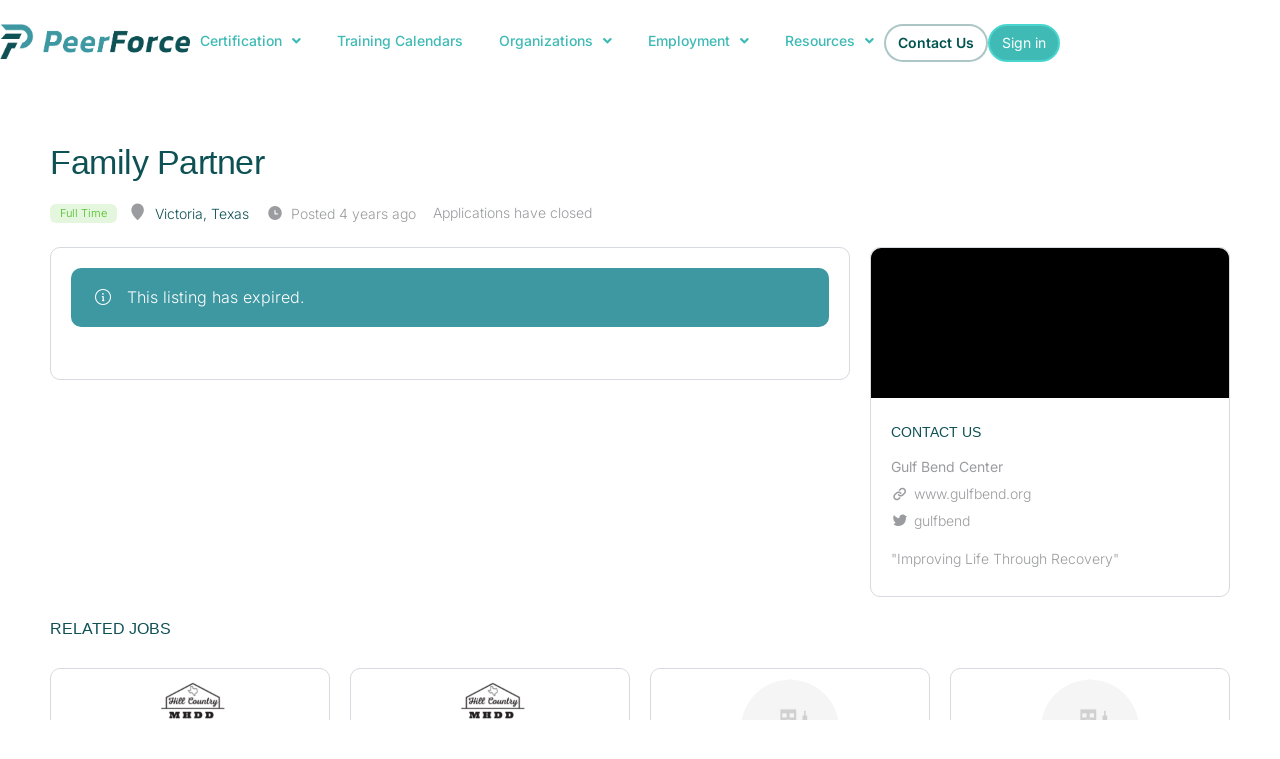

--- FILE ---
content_type: text/html; charset=UTF-8
request_url: https://peerforce.org/job/gulf-bend-center-victoria-texas-full-time-family-partner/
body_size: 52033
content:
<!doctype html>
<html lang="en-US" prefix="og: https://ogp.me/ns#">
	<head>
		<meta charset="UTF-8">
		<link rel="profile" href="https://gmpg.org/xfn/11">
		<script type="text/html" id="tmpl-bb-link-preview">
<% if ( link_scrapping ) { %>
	<% if ( link_loading ) { %>
		<span class="bb-url-scrapper-loading bb-ajax-loader"><i class="bb-icon-l bb-icon-spinner animate-spin"></i>Loading preview...</span>
	<% } %>
	<% if ( link_success || link_error ) { %>
		<a title="Cancel Preview" href="#" id="bb-close-link-suggestion">Remove Preview</a>
		<div class="bb-link-preview-container">

			<% if ( link_images && link_images.length && link_success && ! link_error && '' !== link_image_index ) { %>
				<div id="bb-url-scrapper-img-holder">
					<div class="bb-link-preview-image">
						<div class="bb-link-preview-image-cover">
							<img src="<%= link_images[link_image_index] %>"/>
						</div>
						<div class="bb-link-preview-icons">
							<%
							if ( link_images.length > 1 ) { %>
								<a data-bp-tooltip-pos="up" data-bp-tooltip="Change image" href="#" class="icon-exchange toolbar-button bp-tooltip" id="icon-exchange"><i class="bb-icon-l bb-icon-exchange"></i></a>
							<% } %>
							<% if ( link_images.length ) { %>
								<a data-bp-tooltip-pos="up" data-bp-tooltip="Remove image" href="#" class="icon-image-slash toolbar-button bp-tooltip" id="bb-link-preview-remove-image"><i class="bb-icon-l bb-icon-image-slash"></i></a>
							<% } %>
							<a data-bp-tooltip-pos="up" data-bp-tooltip="Confirm" class="toolbar-button bp-tooltip" href="#" id="bb-link-preview-select-image">
								<i class="bb-icon-check bb-icon-l"></i>
							</a>
						</div>
					</div>
					<% if ( link_images.length > 1 ) { %>
						<div class="bb-url-thumb-nav">
							<button type="button" id="bb-url-prevPicButton"><span class="bb-icon-l bb-icon-angle-left"></span></button>
							<button type="button" id="bb-url-nextPicButton"><span class="bb-icon-l bb-icon-angle-right"></span></button>
							<div id="bb-url-scrapper-img-count">
								Image <%= link_image_index + 1 %>&nbsp;of&nbsp;<%= link_images.length %>
							</div>
						</div>
					<% } %>
				</div>
			<% } %>

			<% if ( link_success && ! link_error && link_url ) { %>
				<div class="bb-link-preview-info">
					<% var a = document.createElement('a');
						a.href = link_url;
						var hostname = a.hostname;
						var domainName = hostname.replace('www.', '' );
					%>

					<% if ( 'undefined' !== typeof link_title && link_title.trim() && link_description ) { %>
						<p class="bb-link-preview-link-name"><%= domainName %></p>
					<% } %>

					<% if ( link_success && ! link_error ) { %>
						<p class="bb-link-preview-title"><%= link_title %></p>
					<% } %>

					<% if ( link_success && ! link_error ) { %>
						<div class="bb-link-preview-excerpt"><p><%= link_description %></p></div>
					<% } %>
				</div>
			<% } %>
			<% if ( link_error && ! link_success ) { %>
				<div id="bb-url-error" class="bb-url-error"><%= link_error_msg %></div>
			<% } %>
		</div>
	<% } %>
<% } %>
</script>
<script type="text/html" id="tmpl-profile-card-popup">
	<div id="profile-card" class="bb-profile-card bb-popup-card" data-bp-item-id="" data-bp-item-component="members">

		<div class="skeleton-card">
			<div class="skeleton-card-body">
				<div class="skeleton-card-avatar bb-loading-bg"></div>
				<div class="skeleton-card-entity">
					<div class="skeleton-card-type bb-loading-bg"></div>
					<div class="skeleton-card-heading bb-loading-bg"></div>
					<div class="skeleton-card-meta bb-loading-bg"></div>
				</div>
			</div>
						<div class="skeleton-card-footer skeleton-footer-plain">
				<div class="skeleton-card-button bb-loading-bg"></div>
				<div class="skeleton-card-button bb-loading-bg"></div>
				<div class="skeleton-card-button bb-loading-bg"></div>
			</div>
		</div>

		<div class="bb-card-content">
			<div class="bb-card-body">
				<div class="bb-card-avatar">
					<span class="card-profile-status"></span>
					<img src="" alt="">
				</div>
				<div class="bb-card-entity">
					<div class="bb-card-profile-type"></div>
					<h4 class="bb-card-heading"></h4>
					<div class="bb-card-meta">
						<span class="card-meta-item card-meta-joined">Joined <span></span></span>
						<span class="card-meta-item card-meta-last-active"></span>
											</div>
				</div>
			</div>
			<div class="bb-card-footer">
								<div class="bb-card-action bb-card-action-outline">
					<a href="" class="card-button card-button-profile">View Profile</a>
				</div>
			</div>
		</div>

	</div>
</script>

            <style id="bb_learndash_30_custom_colors">

                
                
                
                .learndash-wrapper .ld-item-list .ld-item-list-item.ld-item-lesson-item .ld-item-name .ld-item-title .ld-item-components span.ld-status-waiting,
                .learndash-wrapper .ld-item-list .ld-item-list-item.ld-item-lesson-item .ld-item-name .ld-item-title .ld-item-components span.ld-status-waiting span.ld-icon,
                .learndash-wrapper .ld-status-waiting {
                    background-color: #ffd200 !important;
                }

                
            </style>

			<meta name='robots' content='noindex, follow' />
	<style>img:is([sizes="auto" i], [sizes^="auto," i]) { contain-intrinsic-size: 3000px 1500px }</style>
	
<!-- Search Engine Optimization by Rank Math - https://rankmath.com/ -->
<title>Family Partner - PeerForce</title>
<meta name="description" content="The Family Partner provides support to parents or primary caregivers of children and adolescents receiving mental health services as they participate in their"/>
<meta name="robots" content="index, follow, max-snippet:-1, max-video-preview:-1, max-image-preview:large"/>
<link rel="canonical" href="https://peerforce.org/?post_type=job_listing&p=279253" />
<meta property="og:locale" content="en_US" />
<meta property="og:type" content="article" />
<meta property="og:title" content="Family Partner - PeerForce" />
<meta property="og:description" content="The Family Partner provides support to parents or primary caregivers of children and adolescents receiving mental health services as they participate in their" />
<meta property="og:url" content="https://peerforce.org/?post_type=job_listing&#038;p=279253" />
<meta property="og:site_name" content="PeerForce" />
<meta property="og:updated_time" content="2023-09-18T16:41:06-07:00" />
<meta property="og:image" content="https://peerforce.org/wp-content/uploads/2023/09/1-1200-x-630-px-1.png" />
<meta property="og:image:secure_url" content="https://peerforce.org/wp-content/uploads/2023/09/1-1200-x-630-px-1.png" />
<meta property="og:image:width" content="1200" />
<meta property="og:image:height" content="630" />
<meta property="og:image:alt" content="Family Partner" />
<meta property="og:image:type" content="image/png" />
<meta name="twitter:card" content="summary_large_image" />
<meta name="twitter:title" content="Family Partner - PeerForce" />
<meta name="twitter:description" content="The Family Partner provides support to parents or primary caregivers of children and adolescents receiving mental health services as they participate in their" />
<meta name="twitter:image" content="https://peerforce.org/wp-content/uploads/2023/09/1-1200-x-630-px-1.png" />
<!-- /Rank Math WordPress SEO plugin -->

<link rel='dns-prefetch' href='//maps.googleapis.com' />
<link rel='dns-prefetch' href='//unpkg.com' />
<link rel='dns-prefetch' href='//fonts.googleapis.com' />
<link rel="alternate" type="application/rss+xml" title="PeerForce &raquo; Feed" href="https://peerforce.org/feed/" />
<link rel="alternate" type="application/rss+xml" title="PeerForce &raquo; Comments Feed" href="https://peerforce.org/comments/feed/" />
<script type="text/javascript">
/* <![CDATA[ */
window._wpemojiSettings = {"baseUrl":"https:\/\/s.w.org\/images\/core\/emoji\/16.0.1\/72x72\/","ext":".png","svgUrl":"https:\/\/s.w.org\/images\/core\/emoji\/16.0.1\/svg\/","svgExt":".svg","source":{"concatemoji":"https:\/\/peerforce.org\/wp-includes\/js\/wp-emoji-release.min.js?ver=6.8.3"}};
/*! This file is auto-generated */
!function(s,n){var o,i,e;function c(e){try{var t={supportTests:e,timestamp:(new Date).valueOf()};sessionStorage.setItem(o,JSON.stringify(t))}catch(e){}}function p(e,t,n){e.clearRect(0,0,e.canvas.width,e.canvas.height),e.fillText(t,0,0);var t=new Uint32Array(e.getImageData(0,0,e.canvas.width,e.canvas.height).data),a=(e.clearRect(0,0,e.canvas.width,e.canvas.height),e.fillText(n,0,0),new Uint32Array(e.getImageData(0,0,e.canvas.width,e.canvas.height).data));return t.every(function(e,t){return e===a[t]})}function u(e,t){e.clearRect(0,0,e.canvas.width,e.canvas.height),e.fillText(t,0,0);for(var n=e.getImageData(16,16,1,1),a=0;a<n.data.length;a++)if(0!==n.data[a])return!1;return!0}function f(e,t,n,a){switch(t){case"flag":return n(e,"\ud83c\udff3\ufe0f\u200d\u26a7\ufe0f","\ud83c\udff3\ufe0f\u200b\u26a7\ufe0f")?!1:!n(e,"\ud83c\udde8\ud83c\uddf6","\ud83c\udde8\u200b\ud83c\uddf6")&&!n(e,"\ud83c\udff4\udb40\udc67\udb40\udc62\udb40\udc65\udb40\udc6e\udb40\udc67\udb40\udc7f","\ud83c\udff4\u200b\udb40\udc67\u200b\udb40\udc62\u200b\udb40\udc65\u200b\udb40\udc6e\u200b\udb40\udc67\u200b\udb40\udc7f");case"emoji":return!a(e,"\ud83e\udedf")}return!1}function g(e,t,n,a){var r="undefined"!=typeof WorkerGlobalScope&&self instanceof WorkerGlobalScope?new OffscreenCanvas(300,150):s.createElement("canvas"),o=r.getContext("2d",{willReadFrequently:!0}),i=(o.textBaseline="top",o.font="600 32px Arial",{});return e.forEach(function(e){i[e]=t(o,e,n,a)}),i}function t(e){var t=s.createElement("script");t.src=e,t.defer=!0,s.head.appendChild(t)}"undefined"!=typeof Promise&&(o="wpEmojiSettingsSupports",i=["flag","emoji"],n.supports={everything:!0,everythingExceptFlag:!0},e=new Promise(function(e){s.addEventListener("DOMContentLoaded",e,{once:!0})}),new Promise(function(t){var n=function(){try{var e=JSON.parse(sessionStorage.getItem(o));if("object"==typeof e&&"number"==typeof e.timestamp&&(new Date).valueOf()<e.timestamp+604800&&"object"==typeof e.supportTests)return e.supportTests}catch(e){}return null}();if(!n){if("undefined"!=typeof Worker&&"undefined"!=typeof OffscreenCanvas&&"undefined"!=typeof URL&&URL.createObjectURL&&"undefined"!=typeof Blob)try{var e="postMessage("+g.toString()+"("+[JSON.stringify(i),f.toString(),p.toString(),u.toString()].join(",")+"));",a=new Blob([e],{type:"text/javascript"}),r=new Worker(URL.createObjectURL(a),{name:"wpTestEmojiSupports"});return void(r.onmessage=function(e){c(n=e.data),r.terminate(),t(n)})}catch(e){}c(n=g(i,f,p,u))}t(n)}).then(function(e){for(var t in e)n.supports[t]=e[t],n.supports.everything=n.supports.everything&&n.supports[t],"flag"!==t&&(n.supports.everythingExceptFlag=n.supports.everythingExceptFlag&&n.supports[t]);n.supports.everythingExceptFlag=n.supports.everythingExceptFlag&&!n.supports.flag,n.DOMReady=!1,n.readyCallback=function(){n.DOMReady=!0}}).then(function(){return e}).then(function(){var e;n.supports.everything||(n.readyCallback(),(e=n.source||{}).concatemoji?t(e.concatemoji):e.wpemoji&&e.twemoji&&(t(e.twemoji),t(e.wpemoji)))}))}((window,document),window._wpemojiSettings);
/* ]]> */
</script>
<link rel='stylesheet' id='mec-select2-style-css' href='https://peerforce.org/wp-content/plugins/modern-events-calendar/assets/packages/select2/select2.min.css?ver=7.27.0' type='text/css' media='all' />
<link rel='stylesheet' id='mec-font-icons-css' href='https://peerforce.org/wp-content/plugins/modern-events-calendar/assets/css/iconfonts.css?ver=7.27.0' type='text/css' media='all' />
<link rel='stylesheet' id='mec-frontend-style-css' href='https://peerforce.org/wp-content/plugins/modern-events-calendar/assets/css/frontend.min.css?ver=7.27.0' type='text/css' media='all' />
<link rel='stylesheet' id='mec-tooltip-style-css' href='https://peerforce.org/wp-content/plugins/modern-events-calendar/assets/packages/tooltip/tooltip.css?ver=7.27.0' type='text/css' media='all' />
<link rel='stylesheet' id='mec-tooltip-shadow-style-css' href='https://peerforce.org/wp-content/plugins/modern-events-calendar/assets/packages/tooltip/tooltipster-sideTip-shadow.min.css?ver=7.27.0' type='text/css' media='all' />
<link rel='stylesheet' id='featherlight-css' href='https://peerforce.org/wp-content/plugins/modern-events-calendar/assets/packages/featherlight/featherlight.css?ver=7.27.0' type='text/css' media='all' />
<link rel='stylesheet' id='mec-custom-google-font-css' href='https://fonts.googleapis.com/css?family=Inter%3Aregular%2C+%7CInter%3Aregular%2C+&#038;subset=latin%2Clatin-ext&#038;ver=7.27.0' type='text/css' media='all' />
<link rel='stylesheet' id='mec-lity-style-css' href='https://peerforce.org/wp-content/plugins/modern-events-calendar/assets/packages/lity/lity.min.css?ver=7.27.0' type='text/css' media='all' />
<link rel='stylesheet' id='mec-general-calendar-style-css' href='https://peerforce.org/wp-content/plugins/modern-events-calendar/assets/css/mec-general-calendar.css?ver=7.27.0' type='text/css' media='all' />
<link rel='stylesheet' id='bp-nouveau-icons-map-css' href='https://peerforce.org/wp-content/plugins/buddyboss-platform/bp-templates/bp-nouveau/icons/css/icons-map.min.css?ver=2.14.0' type='text/css' media='all' />
<link rel='stylesheet' id='bp-nouveau-bb-icons-css' href='https://peerforce.org/wp-content/plugins/buddyboss-platform/bp-templates/bp-nouveau/icons/css/bb-icons.min.css?ver=1.0.8' type='text/css' media='all' />
<link rel='stylesheet' id='dashicons-css' href='https://peerforce.org/wp-includes/css/dashicons.min.css?ver=6.8.3' type='text/css' media='all' />
<link rel='stylesheet' id='bp-nouveau-css' href='https://peerforce.org/wp-content/plugins/buddyboss-platform/bp-templates/bp-nouveau/css/buddypress.min.css?ver=2.14.0' type='text/css' media='all' />
<style id='bp-nouveau-inline-css' type='text/css'>
.list-wrap .bs-group-cover a:before{ background:unset; }
body .bp-member-type.bb-current-member-student {background-color:#39b5e0 !important;}body .bp-member-type.bb-current-member-student {color:#ffffff !important;}body .bp-member-type.bb-current-member-certified-peer {background-color:#54b435 !important;}body .bp-member-type.bb-current-member-certified-peer {color:#ffffff !important;}body .bp-member-type.bb-current-member-administrator {background-color:#fbb03b !important;}body .bp-member-type.bb-current-member-administrator {color:#ffffff !important;}
</style>
<link rel='stylesheet' id='buddyboss_legacy-css' href='https://peerforce.org/wp-content/themes/buddyboss-theme/inc/plugins/buddyboss-menu-icons/vendor/kucrut/icon-picker/css/types/buddyboss_legacy.css?ver=1.0' type='text/css' media='all' />
<link rel='stylesheet' id='elusive-css' href='https://peerforce.org/wp-content/themes/buddyboss-theme/inc/plugins/buddyboss-menu-icons/vendor/kucrut/icon-picker/css/types/elusive.css?ver=2.0' type='text/css' media='all' />
<link rel='stylesheet' id='font-awesome-css' href='https://peerforce.org/wp-content/themes/buddyboss-theme/inc/plugins/buddyboss-menu-icons/vendor/kucrut/icon-picker/css/types/font-awesome.css?ver=4.7.0' type='text/css' media='all' />
<link rel='stylesheet' id='foundation-icons-css' href='https://peerforce.org/wp-content/themes/buddyboss-theme/inc/plugins/buddyboss-menu-icons/vendor/kucrut/icon-picker/css/types/foundation-icons.css?ver=3.0' type='text/css' media='all' />
<link rel='stylesheet' id='genericons-css' href='https://peerforce.org/wp-content/themes/buddyboss-theme/inc/plugins/buddyboss-menu-icons/vendor/kucrut/icon-picker/css/types/genericons.css?ver=3.4' type='text/css' media='all' />
<link rel='stylesheet' id='pmb_common-css' href='https://peerforce.org/wp-content/plugins/print-my-blog/assets/styles/pmb-common.css?ver=1766438859' type='text/css' media='all' />
<link rel='stylesheet' id='wp-block-library-css' href='https://peerforce.org/wp-includes/css/dist/block-library/style.min.css?ver=6.8.3' type='text/css' media='all' />
<style id='classic-theme-styles-inline-css' type='text/css'>
/*! This file is auto-generated */
.wp-block-button__link{color:#fff;background-color:#32373c;border-radius:9999px;box-shadow:none;text-decoration:none;padding:calc(.667em + 2px) calc(1.333em + 2px);font-size:1.125em}.wp-block-file__button{background:#32373c;color:#fff;text-decoration:none}
</style>
<link rel='stylesheet' id='pmb-select2-css' href='https://peerforce.org/wp-content/plugins/print-my-blog/assets/styles/libs/select2.min.css?ver=4.0.6' type='text/css' media='all' />
<link rel='stylesheet' id='pmb-jquery-ui-css' href='https://peerforce.org/wp-content/plugins/print-my-blog/assets/styles/libs/jquery-ui/jquery-ui.min.css?ver=1.11.4' type='text/css' media='all' />
<link rel='stylesheet' id='pmb-setup-page-css' href='https://peerforce.org/wp-content/plugins/print-my-blog/assets/styles/setup-page.css?ver=1766438859' type='text/css' media='all' />
<link rel='stylesheet' id='bb_theme_block-buddypanel-style-css-css' href='https://peerforce.org/wp-content/themes/buddyboss-theme/blocks/buddypanel/build/style-buddypanel.css?ver=a43481f57c3cc73f6cce06223a569c14' type='text/css' media='all' />
<style id='global-styles-inline-css' type='text/css'>
:root{--wp--preset--aspect-ratio--square: 1;--wp--preset--aspect-ratio--4-3: 4/3;--wp--preset--aspect-ratio--3-4: 3/4;--wp--preset--aspect-ratio--3-2: 3/2;--wp--preset--aspect-ratio--2-3: 2/3;--wp--preset--aspect-ratio--16-9: 16/9;--wp--preset--aspect-ratio--9-16: 9/16;--wp--preset--color--black: #000000;--wp--preset--color--cyan-bluish-gray: #abb8c3;--wp--preset--color--white: #ffffff;--wp--preset--color--pale-pink: #f78da7;--wp--preset--color--vivid-red: #cf2e2e;--wp--preset--color--luminous-vivid-orange: #ff6900;--wp--preset--color--luminous-vivid-amber: #fcb900;--wp--preset--color--light-green-cyan: #7bdcb5;--wp--preset--color--vivid-green-cyan: #00d084;--wp--preset--color--pale-cyan-blue: #8ed1fc;--wp--preset--color--vivid-cyan-blue: #0693e3;--wp--preset--color--vivid-purple: #9b51e0;--wp--preset--gradient--vivid-cyan-blue-to-vivid-purple: linear-gradient(135deg,rgba(6,147,227,1) 0%,rgb(155,81,224) 100%);--wp--preset--gradient--light-green-cyan-to-vivid-green-cyan: linear-gradient(135deg,rgb(122,220,180) 0%,rgb(0,208,130) 100%);--wp--preset--gradient--luminous-vivid-amber-to-luminous-vivid-orange: linear-gradient(135deg,rgba(252,185,0,1) 0%,rgba(255,105,0,1) 100%);--wp--preset--gradient--luminous-vivid-orange-to-vivid-red: linear-gradient(135deg,rgba(255,105,0,1) 0%,rgb(207,46,46) 100%);--wp--preset--gradient--very-light-gray-to-cyan-bluish-gray: linear-gradient(135deg,rgb(238,238,238) 0%,rgb(169,184,195) 100%);--wp--preset--gradient--cool-to-warm-spectrum: linear-gradient(135deg,rgb(74,234,220) 0%,rgb(151,120,209) 20%,rgb(207,42,186) 40%,rgb(238,44,130) 60%,rgb(251,105,98) 80%,rgb(254,248,76) 100%);--wp--preset--gradient--blush-light-purple: linear-gradient(135deg,rgb(255,206,236) 0%,rgb(152,150,240) 100%);--wp--preset--gradient--blush-bordeaux: linear-gradient(135deg,rgb(254,205,165) 0%,rgb(254,45,45) 50%,rgb(107,0,62) 100%);--wp--preset--gradient--luminous-dusk: linear-gradient(135deg,rgb(255,203,112) 0%,rgb(199,81,192) 50%,rgb(65,88,208) 100%);--wp--preset--gradient--pale-ocean: linear-gradient(135deg,rgb(255,245,203) 0%,rgb(182,227,212) 50%,rgb(51,167,181) 100%);--wp--preset--gradient--electric-grass: linear-gradient(135deg,rgb(202,248,128) 0%,rgb(113,206,126) 100%);--wp--preset--gradient--midnight: linear-gradient(135deg,rgb(2,3,129) 0%,rgb(40,116,252) 100%);--wp--preset--font-size--small: 13px;--wp--preset--font-size--medium: 20px;--wp--preset--font-size--large: 36px;--wp--preset--font-size--x-large: 42px;--wp--preset--spacing--20: 0.44rem;--wp--preset--spacing--30: 0.67rem;--wp--preset--spacing--40: 1rem;--wp--preset--spacing--50: 1.5rem;--wp--preset--spacing--60: 2.25rem;--wp--preset--spacing--70: 3.38rem;--wp--preset--spacing--80: 5.06rem;--wp--preset--shadow--natural: 6px 6px 9px rgba(0, 0, 0, 0.2);--wp--preset--shadow--deep: 12px 12px 50px rgba(0, 0, 0, 0.4);--wp--preset--shadow--sharp: 6px 6px 0px rgba(0, 0, 0, 0.2);--wp--preset--shadow--outlined: 6px 6px 0px -3px rgba(255, 255, 255, 1), 6px 6px rgba(0, 0, 0, 1);--wp--preset--shadow--crisp: 6px 6px 0px rgba(0, 0, 0, 1);}:where(.is-layout-flex){gap: 0.5em;}:where(.is-layout-grid){gap: 0.5em;}body .is-layout-flex{display: flex;}.is-layout-flex{flex-wrap: wrap;align-items: center;}.is-layout-flex > :is(*, div){margin: 0;}body .is-layout-grid{display: grid;}.is-layout-grid > :is(*, div){margin: 0;}:where(.wp-block-columns.is-layout-flex){gap: 2em;}:where(.wp-block-columns.is-layout-grid){gap: 2em;}:where(.wp-block-post-template.is-layout-flex){gap: 1.25em;}:where(.wp-block-post-template.is-layout-grid){gap: 1.25em;}.has-black-color{color: var(--wp--preset--color--black) !important;}.has-cyan-bluish-gray-color{color: var(--wp--preset--color--cyan-bluish-gray) !important;}.has-white-color{color: var(--wp--preset--color--white) !important;}.has-pale-pink-color{color: var(--wp--preset--color--pale-pink) !important;}.has-vivid-red-color{color: var(--wp--preset--color--vivid-red) !important;}.has-luminous-vivid-orange-color{color: var(--wp--preset--color--luminous-vivid-orange) !important;}.has-luminous-vivid-amber-color{color: var(--wp--preset--color--luminous-vivid-amber) !important;}.has-light-green-cyan-color{color: var(--wp--preset--color--light-green-cyan) !important;}.has-vivid-green-cyan-color{color: var(--wp--preset--color--vivid-green-cyan) !important;}.has-pale-cyan-blue-color{color: var(--wp--preset--color--pale-cyan-blue) !important;}.has-vivid-cyan-blue-color{color: var(--wp--preset--color--vivid-cyan-blue) !important;}.has-vivid-purple-color{color: var(--wp--preset--color--vivid-purple) !important;}.has-black-background-color{background-color: var(--wp--preset--color--black) !important;}.has-cyan-bluish-gray-background-color{background-color: var(--wp--preset--color--cyan-bluish-gray) !important;}.has-white-background-color{background-color: var(--wp--preset--color--white) !important;}.has-pale-pink-background-color{background-color: var(--wp--preset--color--pale-pink) !important;}.has-vivid-red-background-color{background-color: var(--wp--preset--color--vivid-red) !important;}.has-luminous-vivid-orange-background-color{background-color: var(--wp--preset--color--luminous-vivid-orange) !important;}.has-luminous-vivid-amber-background-color{background-color: var(--wp--preset--color--luminous-vivid-amber) !important;}.has-light-green-cyan-background-color{background-color: var(--wp--preset--color--light-green-cyan) !important;}.has-vivid-green-cyan-background-color{background-color: var(--wp--preset--color--vivid-green-cyan) !important;}.has-pale-cyan-blue-background-color{background-color: var(--wp--preset--color--pale-cyan-blue) !important;}.has-vivid-cyan-blue-background-color{background-color: var(--wp--preset--color--vivid-cyan-blue) !important;}.has-vivid-purple-background-color{background-color: var(--wp--preset--color--vivid-purple) !important;}.has-black-border-color{border-color: var(--wp--preset--color--black) !important;}.has-cyan-bluish-gray-border-color{border-color: var(--wp--preset--color--cyan-bluish-gray) !important;}.has-white-border-color{border-color: var(--wp--preset--color--white) !important;}.has-pale-pink-border-color{border-color: var(--wp--preset--color--pale-pink) !important;}.has-vivid-red-border-color{border-color: var(--wp--preset--color--vivid-red) !important;}.has-luminous-vivid-orange-border-color{border-color: var(--wp--preset--color--luminous-vivid-orange) !important;}.has-luminous-vivid-amber-border-color{border-color: var(--wp--preset--color--luminous-vivid-amber) !important;}.has-light-green-cyan-border-color{border-color: var(--wp--preset--color--light-green-cyan) !important;}.has-vivid-green-cyan-border-color{border-color: var(--wp--preset--color--vivid-green-cyan) !important;}.has-pale-cyan-blue-border-color{border-color: var(--wp--preset--color--pale-cyan-blue) !important;}.has-vivid-cyan-blue-border-color{border-color: var(--wp--preset--color--vivid-cyan-blue) !important;}.has-vivid-purple-border-color{border-color: var(--wp--preset--color--vivid-purple) !important;}.has-vivid-cyan-blue-to-vivid-purple-gradient-background{background: var(--wp--preset--gradient--vivid-cyan-blue-to-vivid-purple) !important;}.has-light-green-cyan-to-vivid-green-cyan-gradient-background{background: var(--wp--preset--gradient--light-green-cyan-to-vivid-green-cyan) !important;}.has-luminous-vivid-amber-to-luminous-vivid-orange-gradient-background{background: var(--wp--preset--gradient--luminous-vivid-amber-to-luminous-vivid-orange) !important;}.has-luminous-vivid-orange-to-vivid-red-gradient-background{background: var(--wp--preset--gradient--luminous-vivid-orange-to-vivid-red) !important;}.has-very-light-gray-to-cyan-bluish-gray-gradient-background{background: var(--wp--preset--gradient--very-light-gray-to-cyan-bluish-gray) !important;}.has-cool-to-warm-spectrum-gradient-background{background: var(--wp--preset--gradient--cool-to-warm-spectrum) !important;}.has-blush-light-purple-gradient-background{background: var(--wp--preset--gradient--blush-light-purple) !important;}.has-blush-bordeaux-gradient-background{background: var(--wp--preset--gradient--blush-bordeaux) !important;}.has-luminous-dusk-gradient-background{background: var(--wp--preset--gradient--luminous-dusk) !important;}.has-pale-ocean-gradient-background{background: var(--wp--preset--gradient--pale-ocean) !important;}.has-electric-grass-gradient-background{background: var(--wp--preset--gradient--electric-grass) !important;}.has-midnight-gradient-background{background: var(--wp--preset--gradient--midnight) !important;}.has-small-font-size{font-size: var(--wp--preset--font-size--small) !important;}.has-medium-font-size{font-size: var(--wp--preset--font-size--medium) !important;}.has-large-font-size{font-size: var(--wp--preset--font-size--large) !important;}.has-x-large-font-size{font-size: var(--wp--preset--font-size--x-large) !important;}
:where(.wp-block-post-template.is-layout-flex){gap: 1.25em;}:where(.wp-block-post-template.is-layout-grid){gap: 1.25em;}
:where(.wp-block-columns.is-layout-flex){gap: 2em;}:where(.wp-block-columns.is-layout-grid){gap: 2em;}
:root :where(.wp-block-pullquote){font-size: 1.5em;line-height: 1.6;}
</style>
<link rel='stylesheet' id='bb-pro-enqueue-scripts-css' href='https://peerforce.org/wp-content/plugins/buddyboss-platform-pro/assets/css/index.min.css?ver=2.10.0' type='text/css' media='all' />
<link rel='stylesheet' id='bb-access-control-css' href='https://peerforce.org/wp-content/plugins/buddyboss-platform-pro/includes/access-control/assets/css/bb-access-control.min.css?ver=2.10.0' type='text/css' media='all' />
<link rel='stylesheet' id='bb-activity-post-feature-image-css' href='https://peerforce.org/wp-content/plugins/buddyboss-platform-pro/includes/platform-settings/activity/post-feature-image/assets/css/bb-activity-post-feature-image.min.css?ver=2.10.0' type='text/css' media='all' />
<link rel='stylesheet' id='bb-cropper-css-css' href='https://peerforce.org/wp-content/plugins/buddyboss-platform/bp-core/css/vendor/cropper.min.css?ver=2.14.0' type='text/css' media='all' />
<link rel='stylesheet' id='bb-meprlms-frontend-css' href='https://peerforce.org/wp-content/plugins/buddyboss-platform-pro/includes/integrations/meprlms/assets/css/meprlms-frontend.min.css?ver=2.14.0' type='text/css' media='all' />
<link rel='stylesheet' id='bb-tutorlms-admin-css' href='https://peerforce.org/wp-content/plugins/buddyboss-platform-pro/includes/integrations/tutorlms/assets/css/bb-tutorlms-admin.min.css?ver=2.14.0' type='text/css' media='all' />
<link rel='stylesheet' id='select2-css' href='https://peerforce.org/wp-content/plugins/wp-job-manager/assets/lib/select2/select2.min.css?ver=4.0.10' type='text/css' media='all' />
<link rel='stylesheet' id='wp-job-manager-frontend-css' href='https://peerforce.org/wp-content/plugins/wp-job-manager/assets/dist/css/frontend.css?ver=dfd3b8d2ce68f47df57d' type='text/css' media='all' />
<link rel='stylesheet' id='learndash_quiz_front_css-css' href='//peerforce.org/wp-content/plugins/sfwd-lms/themes/legacy/templates/learndash_quiz_front.min.css?ver=4.7.0.2' type='text/css' media='all' />
<link rel='stylesheet' id='jquery-dropdown-css-css' href='//peerforce.org/wp-content/plugins/sfwd-lms/assets/css/jquery.dropdown.min.css?ver=4.7.0.2' type='text/css' media='all' />
<link rel='stylesheet' id='learndash_lesson_video-css' href='//peerforce.org/wp-content/plugins/sfwd-lms/themes/legacy/templates/learndash_lesson_video.min.css?ver=4.7.0.2' type='text/css' media='all' />
<link rel='stylesheet' id='redux-extendify-styles-css' href='https://peerforce.org/wp-content/themes/buddyboss-theme/inc/admin/framework/redux-core/assets/css/extendify-utilities.css?ver=4.4.11' type='text/css' media='all' />
<link rel='stylesheet' id='buddyboss-theme-fonts-css' href='https://peerforce.org/wp-content/themes/buddyboss-theme/assets/fonts/fonts.css?ver=2.8.91' type='text/css' media='all' />
<link rel='stylesheet' id='learndash-front-css' href='//peerforce.org/wp-content/plugins/sfwd-lms/themes/ld30/assets/css/learndash.min.css?ver=4.7.0.2' type='text/css' media='all' />
<link rel='stylesheet' id='elementor-frontend-css' href='https://peerforce.org/wp-content/plugins/elementor/assets/css/frontend.min.css?ver=3.34.1' type='text/css' media='all' />
<style id='elementor-frontend-inline-css' type='text/css'>
.elementor-kit-628{--e-global-color-primary:#01534F;--e-global-color-secondary:#3FBAB5;--e-global-color-text:#000000;--e-global-color-accent:#003431;--e-global-color-1d97469:#FFFFFF;--e-global-color-f3fe223:#D4D4D4A6;--e-global-color-7a336ae:#9FDDDA;--e-global-color-6374935:#DEFDFB;--e-global-color-c079730:#003432;--e-global-color-6aa6e62:#01534F;--e-global-color-32e9734:#387E7A;--e-global-color-74c5a2f:#3FBAB5;--e-global-color-4b22a62:#9FDDDA;--e-global-color-40b9fcf:#DEFDFB;--e-global-color-e8f3651:#4AD5CF;--e-global-color-f84cbfd:#F6F6F6;--e-global-color-70bdf5e:#BDBDBD;--e-global-color-67ef563:#D5FBF9;--e-global-color-6b0a9bb:#218924;--e-global-color-a06bfea:#DCFCE0;--e-global-color-296006c:#6DCA70;--e-global-color-459e192:#D5FBF9;--e-global-typography-primary-font-family:"Poppins";--e-global-typography-primary-font-size:48px;--e-global-typography-primary-font-weight:700;--e-global-typography-primary-letter-spacing:0px;--e-global-typography-secondary-font-family:"Poppins";--e-global-typography-secondary-font-size:36px;--e-global-typography-secondary-font-weight:600;--e-global-typography-text-font-family:"Inter";--e-global-typography-text-font-size:1rem;--e-global-typography-text-font-weight:400;--e-global-typography-text-line-height:1.4rem;--e-global-typography-accent-font-family:"Poppins";--e-global-typography-accent-font-weight:300;--e-global-typography-16478f4-font-family:"Poppins";--e-global-typography-16478f4-font-size:80px;--e-global-typography-16478f4-font-weight:700;--e-global-typography-16478f4-line-height:50px;--e-global-typography-3f73a98-font-family:"Poppins";--e-global-typography-3f73a98-font-size:26px;--e-global-typography-1cfc05f-font-family:"Poppins";--e-global-typography-1cfc05f-font-size:14px;--e-global-typography-1cfc05f-font-weight:500;--e-global-typography-0a85bf1-font-family:"Koh Santepheap";--e-global-typography-0a85bf1-font-size:clamp(3rem, 2.5385rem + 2.0513vw, 4rem);--e-global-typography-0a85bf1-font-weight:400;--e-global-typography-0a85bf1-line-height:clamp(3rem, 2.5385rem + 2.0513vw, 4rem);--e-global-typography-d2accbe-font-family:"Koh Santepheap";--e-global-typography-d2accbe-font-size:clamp(2.4rem, 2.1231rem + 1.2308vw, 3rem);--e-global-typography-d2accbe-font-weight:400;--e-global-typography-d2accbe-line-height:clamp(2.4rem, 2.1231rem + 1.2308vw, 3rem);--e-global-typography-ac367fc-font-family:"Koh Santepheap";--e-global-typography-ac367fc-font-size:clamp(2.1rem, 1.9154rem + 0.8205vw, 2.5rem);--e-global-typography-ac367fc-font-weight:400;--e-global-typography-ac367fc-line-height:clamp(2.1rem, 1.9154rem + 0.8205vw, 2.5rem);--e-global-typography-1169ef8-font-family:"Koh Santepheap";--e-global-typography-1169ef8-font-size:clamp(1.8rem, 1.7077rem + 0.4103vw, 2rem);--e-global-typography-1169ef8-font-weight:400;--e-global-typography-1169ef8-line-height:clamp(1.8rem, 1.7077rem + 0.4103vw, 2rem);--e-global-typography-dd8230c-font-family:"Koh Santepheap";--e-global-typography-dd8230c-font-size:clamp(1.6rem, 1.5308rem + 0.3077vw, 1.75rem);--e-global-typography-dd8230c-font-weight:400;--e-global-typography-dd8230c-line-height:clamp(1.6rem, 1.5308rem + 0.3077vw, 1.75rem);--e-global-typography-25250c3-font-family:"Inter";--e-global-typography-25250c3-font-size:clamp(1.4rem, 1.3538rem + 0.2051vw, 1.5rem);--e-global-typography-25250c3-font-weight:400;--e-global-typography-25250c3-line-height:clamp(1.4rem, 1.3538rem + 0.2051vw, 1.5rem);--e-global-typography-fd9d82a-font-family:"Inter";--e-global-typography-fd9d82a-font-size:clamp(1.2rem, 1.1769rem + 0.1026vw, 1.25rem);--e-global-typography-fd9d82a-line-height:clamp(1.2rem, 1.1769rem + 0.1026vw, 1.25rem);--e-global-typography-95950e4-font-family:"Inter";--e-global-typography-95950e4-font-size:1.2rem;--e-global-typography-95950e4-font-weight:500;--e-global-typography-95950e4-line-height:1.4rem;--e-global-typography-afb2d86-font-family:"Inter";--e-global-typography-afb2d86-font-size:1rem;--e-global-typography-afb2d86-font-weight:700;--e-global-typography-afb2d86-line-height:1rem;--e-global-typography-ac1f18e-font-family:"Inter";--e-global-typography-ac1f18e-font-size:1.125rem;--e-global-typography-ac1f18e-font-weight:400;--e-global-typography-705730d-font-family:"Inter";--e-global-typography-705730d-font-size:0.875rem;--e-global-typography-705730d-font-weight:400;--e-global-typography-705730d-line-height:0.875rem;--e-global-typography-fbc03f0-font-family:"Inter";--e-global-typography-fbc03f0-font-size:0.875rem;--e-global-typography-fbc03f0-font-weight:600;--e-global-typography-fbc03f0-line-height:0.875rem;--e-global-typography-34c5ef3-font-family:"Inter";--e-global-typography-34c5ef3-font-size:0.75rem;--e-global-typography-34c5ef3-font-weight:600;--e-global-typography-34c5ef3-line-height:0.75rem;--e-global-typography-0621db7-font-family:"Inter";--e-global-typography-0621db7-font-size:1.125rem;--e-global-typography-0621db7-font-weight:600;--e-global-typography-0621db7-line-height:1.125rem;--e-global-typography-7287055-font-family:"Inter";--e-global-typography-7287055-font-size:1rem;--e-global-typography-7287055-font-weight:500;--e-global-typography-7287055-line-height:1rem;--e-global-typography-ad9ee7b-font-family:"Inter";--e-global-typography-ad9ee7b-font-size:1rem;--e-global-typography-ad9ee7b-font-weight:600;--e-global-typography-ad9ee7b-line-height:1.2rem;background-color:#3E98A205;color:var( --e-global-color-text );font-family:"Poppins", Sans-serif;font-size:16px;font-weight:300;}.elementor-kit-628 e-page-transition{background-color:#FFBC7D;}.elementor-kit-628 button,.elementor-kit-628 input[type="button"],.elementor-kit-628 input[type="submit"],.elementor-kit-628 .elementor-button{font-family:"Poppins", Sans-serif;font-size:15px;font-weight:600;border-style:none;}.elementor-section.elementor-section-boxed > .elementor-container{max-width:1140px;}.e-con{--container-max-width:1140px;}.elementor-widget:not(:last-child){margin-block-end:20px;}.elementor-element{--widgets-spacing:20px 20px;--widgets-spacing-row:20px;--widgets-spacing-column:20px;}{}h1.entry-title{display:var(--page-title-display);}@media(max-width:1024px){.elementor-section.elementor-section-boxed > .elementor-container{max-width:1024px;}.e-con{--container-max-width:1024px;}}@media(max-width:767px){.elementor-section.elementor-section-boxed > .elementor-container{max-width:767px;}.e-con{--container-max-width:767px;}}/* Start custom CSS */html  {
    scroll-behavior: auto !important; /* Disables default smooth scrolling */
}


:root {
    --body-padding: clamp(1rem, 0.6445rem + 1.4583vw, 1.875rem); /* Adjust padding size globally */
}

body {
    padding-left: var(--body-padding);
    padding-right: var(--body-padding);
    margin: 0;
    justify-content: center; /* horizontal */
    align-items: center;     /* vertical */
    background-color: white !important;
}


/* This makes a section stretch full width */
.full-width {
      margin-left: calc(-1 * var(--body-padding));
      margin-right: calc(-1 * var(--body-padding));
      width: calc(100% + calc(2 * var(--body-padding)));
      max-width: none !important;
}


.elementor-widget-text-editor p:last-child{ margin-bottom:0px;}



/* START of WIDE-SCREEN STYLING */

@media screen and (min-width:1201px) { .container { max-width: 1800px; /* stretch limit */ } #primary { max-width: 100% !important; flex: 3 0 250px; } .widget-area:not(.widget-area-secondary) { -webkit-box-flex: 1; -ms-flex: 1 0 180px; flex: 1 0 180px; max-width: 550px; /* stretch limit */ min-width: 280px; /* shrink limit */ } /* Forum */ .activity-list li.bbp_reply_create .activity-content .activity-inner, .activity-list li.bbp_topic_create .activity-content .activity-inner, .activity-list li.blogs .activity-content .activity-inner { max-width: 100%; } /* Forum Images */ .bb-media-length-1 .bb-activity-media-elem .entry-img img { min-width: 100%; } .activity-list li.bbp_reply_create .bb-activity-media-wrap, .activity-list li.bbp_topic_create .bb-activity-media-wrap { padding: 0 10px; } /* Video & Docs */ .bb-activity-media-wrap, .bb-activity-video-wrap, .activity-list .bb-video-wrapper, .video-activity-wrap { max-width: initial; } /* Photos */ .bb-media-length-1 .bb-activity-media-elem.media-activity { flex: 0 0 100%; } }

/* END of WIDE-SCREEN STYLING */





.elementor-button-text {
  white-space: nowrap;
}


.elementor-icon {
    line-height: 0px !important;
}



.bb-learndash-banner:before {
    opacity: 0 !important;
}


.bb-grid {
  font-family: 'Inter', sans-serif !important;
}



.bb-single-course-sidebar .bb-preview-wrap {
    margin-top: 100px !important;
}


.lms-topic-sidebar-wrapper .lms-topic-sidebar-data .course-entry-title {
  font-family: 'Inter', sans-serif !important;
}

.betterdocs-category-title{
    font-family: 'Inter', sans-serif !important;
    color: #003431 !important;
}
.betterdocs-title-excerpt-lists {
  font-family: 'Inter', sans-serif !important;
}

.betterdocs-title-excerpt-list h2 a{
    font-family: 'Inter', sans-serif !important;
    color: #003431 !important;
}

.betterdocs-title-excerpt-lists .betterdocs-title-excerpt-list:hover {
    background: #ECFFFE !important;
}/* End custom CSS */
.elementor-280902 .elementor-element.elementor-element-bbd99dd{--display:flex;--flex-direction:row;--container-widget-width:calc( ( 1 - var( --container-widget-flex-grow ) ) * 100% );--container-widget-height:100%;--container-widget-flex-grow:1;--container-widget-align-self:stretch;--flex-wrap-mobile:wrap;--justify-content:center;--align-items:center;--gap:0px 0px;--row-gap:0px;--column-gap:0px;--margin-top:0px;--margin-bottom:0px;--margin-left:0px;--margin-right:0px;--padding-top:24px;--padding-bottom:24px;--padding-left:0px;--padding-right:0px;--z-index:99999;}.elementor-280902 .elementor-element.elementor-element-bbd99dd:not(.elementor-motion-effects-element-type-background), .elementor-280902 .elementor-element.elementor-element-bbd99dd > .elementor-motion-effects-container > .elementor-motion-effects-layer{background-color:var( --e-global-color-1d97469 );}.elementor-280902 .elementor-element.elementor-element-ab0c22a{--display:flex;--flex-direction:row;--container-widget-width:calc( ( 1 - var( --container-widget-flex-grow ) ) * 100% );--container-widget-height:100%;--container-widget-flex-grow:1;--container-widget-align-self:stretch;--flex-wrap-mobile:wrap;--justify-content:space-between;--align-items:center;--gap:0px 0px;--row-gap:0px;--column-gap:0px;--margin-top:0px;--margin-bottom:0px;--margin-left:0px;--margin-right:0px;--padding-top:0;--padding-bottom:0;--padding-left:0;--padding-right:0;}.elementor-280902 .elementor-element.elementor-element-8cca8f4 img{width:190px;}.elementor-280902 .elementor-element.elementor-element-97db7bb{--display:flex;--flex-direction:column;--container-widget-width:100%;--container-widget-height:initial;--container-widget-flex-grow:0;--container-widget-align-self:initial;--flex-wrap-mobile:wrap;--gap:10px 10px;--row-gap:10px;--column-gap:10px;}.elementor-280902 .elementor-element.elementor-element-0c72f49.elementor-element{--align-self:center;}.elementor-280902 .elementor-element.elementor-element-0c72f49 .elementor-menu-toggle{margin:0 auto;background-color:var( --e-global-color-1d97469 );}.elementor-280902 .elementor-element.elementor-element-0c72f49 .elementor-nav-menu .elementor-item{font-family:"Inter", Sans-serif;font-size:0.875rem;font-weight:500;line-height:0.875rem;}.elementor-280902 .elementor-element.elementor-element-0c72f49 .elementor-nav-menu--main .elementor-item{color:var( --e-global-color-74c5a2f );fill:var( --e-global-color-74c5a2f );padding-left:0px;padding-right:0px;padding-top:0px;padding-bottom:0px;}.elementor-280902 .elementor-element.elementor-element-0c72f49 .e--pointer-framed .elementor-item:before{border-width:0px;}.elementor-280902 .elementor-element.elementor-element-0c72f49 .e--pointer-framed.e--animation-draw .elementor-item:before{border-width:0 0 0px 0px;}.elementor-280902 .elementor-element.elementor-element-0c72f49 .e--pointer-framed.e--animation-draw .elementor-item:after{border-width:0px 0px 0 0;}.elementor-280902 .elementor-element.elementor-element-0c72f49 .e--pointer-framed.e--animation-corners .elementor-item:before{border-width:0px 0 0 0px;}.elementor-280902 .elementor-element.elementor-element-0c72f49 .e--pointer-framed.e--animation-corners .elementor-item:after{border-width:0 0px 0px 0;}.elementor-280902 .elementor-element.elementor-element-0c72f49 .e--pointer-underline .elementor-item:after,
					 .elementor-280902 .elementor-element.elementor-element-0c72f49 .e--pointer-overline .elementor-item:before,
					 .elementor-280902 .elementor-element.elementor-element-0c72f49 .e--pointer-double-line .elementor-item:before,
					 .elementor-280902 .elementor-element.elementor-element-0c72f49 .e--pointer-double-line .elementor-item:after{height:0px;}.elementor-280902 .elementor-element.elementor-element-0c72f49{--e-nav-menu-horizontal-menu-item-margin:calc( 36px / 2 );}.elementor-280902 .elementor-element.elementor-element-0c72f49 .elementor-nav-menu--main:not(.elementor-nav-menu--layout-horizontal) .elementor-nav-menu > li:not(:last-child){margin-bottom:36px;}.elementor-280902 .elementor-element.elementor-element-0c72f49 .elementor-nav-menu--dropdown a, .elementor-280902 .elementor-element.elementor-element-0c72f49 .elementor-menu-toggle{color:var( --e-global-color-74c5a2f );fill:var( --e-global-color-74c5a2f );}.elementor-280902 .elementor-element.elementor-element-0c72f49 .elementor-nav-menu--dropdown{background-color:var( --e-global-color-1d97469 );border-radius:12px 12px 12px 12px;}.elementor-280902 .elementor-element.elementor-element-0c72f49 .elementor-nav-menu--dropdown a:hover,
					.elementor-280902 .elementor-element.elementor-element-0c72f49 .elementor-nav-menu--dropdown a:focus,
					.elementor-280902 .elementor-element.elementor-element-0c72f49 .elementor-nav-menu--dropdown a.elementor-item-active,
					.elementor-280902 .elementor-element.elementor-element-0c72f49 .elementor-nav-menu--dropdown a.highlighted,
					.elementor-280902 .elementor-element.elementor-element-0c72f49 .elementor-menu-toggle:hover,
					.elementor-280902 .elementor-element.elementor-element-0c72f49 .elementor-menu-toggle:focus{color:var( --e-global-color-74c5a2f );}.elementor-280902 .elementor-element.elementor-element-0c72f49 .elementor-nav-menu--dropdown a:hover,
					.elementor-280902 .elementor-element.elementor-element-0c72f49 .elementor-nav-menu--dropdown a:focus,
					.elementor-280902 .elementor-element.elementor-element-0c72f49 .elementor-nav-menu--dropdown a.elementor-item-active,
					.elementor-280902 .elementor-element.elementor-element-0c72f49 .elementor-nav-menu--dropdown a.highlighted{background-color:var( --e-global-color-40b9fcf );}.elementor-280902 .elementor-element.elementor-element-0c72f49 .elementor-nav-menu--dropdown a.elementor-item-active{color:var( --e-global-color-6aa6e62 );}.elementor-280902 .elementor-element.elementor-element-0c72f49 .elementor-nav-menu--dropdown .elementor-item, .elementor-280902 .elementor-element.elementor-element-0c72f49 .elementor-nav-menu--dropdown  .elementor-sub-item{font-family:"Inter", Sans-serif;font-size:0.875rem;font-weight:500;}.elementor-280902 .elementor-element.elementor-element-0c72f49 .elementor-nav-menu--dropdown li:first-child a{border-top-left-radius:12px;border-top-right-radius:12px;}.elementor-280902 .elementor-element.elementor-element-0c72f49 .elementor-nav-menu--dropdown li:last-child a{border-bottom-right-radius:12px;border-bottom-left-radius:12px;}.elementor-280902 .elementor-element.elementor-element-0c72f49 .elementor-nav-menu--main > .elementor-nav-menu > li > .elementor-nav-menu--dropdown, .elementor-280902 .elementor-element.elementor-element-0c72f49 .elementor-nav-menu__container.elementor-nav-menu--dropdown{margin-top:44px !important;}.elementor-280902 .elementor-element.elementor-element-1cf8692 .user-wrap{display:inline-block;}.elementor-280902 .elementor-element.elementor-element-1cf8692 .bb-separator{display:inline-block;width:1px;background-color:rgba(0, 0, 0, 0.1);}.elementor-280902 .elementor-element.elementor-element-1cf8692 .header-minimize-link{display:flex;}.elementor-280902 .elementor-element.elementor-element-1cf8692 .header-maximize-link{display:flex;}.elementor-280902 .elementor-element.elementor-element-1cf8692 .header-aside-inner > *:not(.bb-separator){padding:0 5px;}.elementor-280902 .elementor-element.elementor-element-1cf8692 #header-messages-dropdown-elem{padding:0 5px;}.elementor-280902 .elementor-element.elementor-element-1cf8692 #header-notifications-dropdown-elem{padding:0 5px;}.elementor-280902 .elementor-element.elementor-element-1cf8692 .notification-wrap span.count{background-color:#EF3E46;}.elementor-280902 .elementor-element.elementor-element-1cf8692 .header-aside .header-search-link i{font-size:21px;}.elementor-280902 .elementor-element.elementor-element-1cf8692 .header-aside .messages-wrap > a i{font-size:21px;}.elementor-280902 .elementor-element.elementor-element-1cf8692 .header-aside span[data-balloon="Notifications"] i{font-size:21px;}.elementor-280902 .elementor-element.elementor-element-1cf8692 .header-aside a.header-cart-link i{font-size:21px;}.elementor-280902 .elementor-element.elementor-element-1cf8692 #header-aside.header-aside .header-search-link i{color:#4AD5CF;}.elementor-280902 .elementor-element.elementor-element-1cf8692 #header-aside.header-aside .messages-wrap > a i{color:#4AD5CF;}.elementor-280902 .elementor-element.elementor-element-1cf8692 #header-aside.header-aside span[data-balloon="Notifications"] i{color:#4AD5CF;}.elementor-280902 .elementor-element.elementor-element-1cf8692 #header-aside.header-aside a.header-cart-link i{color:#4AD5CF;}.elementor-280902 .elementor-element.elementor-element-1cf8692 .site-header--elementor .user-wrap a span.user-name{font-family:var( --e-global-typography-fbc03f0-font-family ), Sans-serif;font-size:var( --e-global-typography-fbc03f0-font-size );font-weight:var( --e-global-typography-fbc03f0-font-weight );line-height:var( --e-global-typography-fbc03f0-line-height );}.elementor-280902 .elementor-element.elementor-element-1cf8692 .site-header--elementor .user-wrap > a.user-link span.user-name{color:var( --e-global-color-74c5a2f );}.elementor-280902 .elementor-element.elementor-element-1cf8692 .site-header--elementor #header-aside .user-wrap > a.user-link i{color:var( --e-global-color-74c5a2f );}.elementor-280902 .elementor-element.elementor-element-1cf8692 .site-header--elementor .user-wrap > a.user-link:hover span.user-name{color:var( --e-global-color-primary );}.elementor-280902 .elementor-element.elementor-element-1cf8692 .site-header--elementor #header-aside .user-wrap > a.user-link:hover i{color:var( --e-global-color-primary );}.elementor-280902 .elementor-element.elementor-element-1cf8692 .user-link img{max-width:36px;border-width:1px;border-color:var( --e-global-color-c079730 );border-radius:20%;}.elementor-280902 .elementor-element.elementor-element-1cf8692  .site-header--elementor .user-wrap .sub-menu a.user-link span.user-name{color:#122b46;}.elementor-280902 .elementor-element.elementor-element-1cf8692  .site-header--elementor .user-wrap .sub-menu a.user-link:hover span.user-name{color:#007CFF;}.elementor-280902 .elementor-element.elementor-element-1cf8692 .site-header .sub-menu{background-color:#ffffff;}.elementor-280902 .elementor-element.elementor-element-1cf8692 .user-wrap-container > .sub-menu:before{border-color:#ffffff #ffffff transparent transparent;}.elementor-280902 .elementor-element.elementor-element-1cf8692 .header-aside .wrapper li .wrapper{background-color:#ffffff;}.elementor-280902 .elementor-element.elementor-element-1cf8692 .user-wrap-container .sub-menu .ab-sub-wrapper .ab-submenu{background-color:#ffffff;}.elementor-280902 .elementor-element.elementor-element-1cf8692 .header-aside .wrapper li .wrapper:before{background:#ffffff;}.elementor-280902 .elementor-element.elementor-element-1cf8692 .site-header .header-aside .sub-menu a{background-color:transparent;color:var( --e-global-color-1d97469 );}.elementor-280902 .elementor-element.elementor-element-1cf8692 .site-header .sub-menu .ab-submenu a{background-color:transparent;}.elementor-280902 .elementor-element.elementor-element-1cf8692 .site-header .header-aside .sub-menu a .user-mention{color:var( --e-global-color-1d97469 );}.elementor-280902 .elementor-element.elementor-element-1cf8692 .site-header .header-aside .sub-menu a:hover{background-color:#ffffff;color:#939597;}.elementor-280902 .elementor-element.elementor-element-1cf8692 .site-header .sub-menu .ab-submenu a:hover{background-color:transparent;}.elementor-280902 .elementor-element.elementor-element-1cf8692 .site-header .header-aside .sub-menu a:hover .user-mention{color:#939597;}.elementor-280902 .elementor-element.elementor-element-82a3a85{--display:flex;--flex-direction:row;--container-widget-width:initial;--container-widget-height:100%;--container-widget-flex-grow:1;--container-widget-align-self:stretch;--flex-wrap-mobile:wrap;--gap:8px 8px;--row-gap:8px;--column-gap:8px;--margin-top:0px;--margin-bottom:0px;--margin-left:0px;--margin-right:0px;--padding-top:0px;--padding-bottom:0px;--padding-left:0px;--padding-right:0px;}.elementor-280902 .elementor-element.elementor-element-87911db .elementor-button{background-color:var( --e-global-color-1d97469 );font-family:var( --e-global-typography-fbc03f0-font-family ), Sans-serif;font-size:var( --e-global-typography-fbc03f0-font-size );font-weight:var( --e-global-typography-fbc03f0-font-weight );line-height:var( --e-global-typography-fbc03f0-line-height );fill:var( --e-global-color-primary );color:var( --e-global-color-primary );border-style:solid;border-width:2px 2px 2px 2px;border-color:#01534F54;border-radius:999px 999px 999px 999px;padding:10px 12px 10px 12px;}.elementor-280902 .elementor-element.elementor-element-87911db .elementor-button:hover, .elementor-280902 .elementor-element.elementor-element-87911db .elementor-button:focus{background-color:var( --e-global-color-primary );color:var( --e-global-color-1d97469 );border-color:var( --e-global-color-primary );}.elementor-280902 .elementor-element.elementor-element-87911db .elementor-button:hover svg, .elementor-280902 .elementor-element.elementor-element-87911db .elementor-button:focus svg{fill:var( --e-global-color-1d97469 );}.elementor-280902 .elementor-element.elementor-element-a88912c .user-wrap{display:inline-block;}.elementor-280902 .elementor-element.elementor-element-a88912c .bb-separator{display:inline-block;width:1px;background-color:rgba(0, 0, 0, 0.1);}.elementor-280902 .elementor-element.elementor-element-a88912c .header-minimize-link{display:flex;}.elementor-280902 .elementor-element.elementor-element-a88912c .header-maximize-link{display:flex;}.elementor-280902 .elementor-element.elementor-element-a88912c .header-aside-inner > *:not(.bb-separator){padding:0 5px;}.elementor-280902 .elementor-element.elementor-element-a88912c #header-messages-dropdown-elem{padding:0 5px;}.elementor-280902 .elementor-element.elementor-element-a88912c #header-notifications-dropdown-elem{padding:0 5px;}.elementor-280902 .elementor-element.elementor-element-a88912c .notification-wrap span.count{background-color:#EF3E46;}.elementor-280902 .elementor-element.elementor-element-a88912c .header-aside .header-search-link i{font-size:21px;}.elementor-280902 .elementor-element.elementor-element-a88912c .header-aside .messages-wrap > a i{font-size:21px;}.elementor-280902 .elementor-element.elementor-element-a88912c .header-aside span[data-balloon="Notifications"] i{font-size:21px;}.elementor-280902 .elementor-element.elementor-element-a88912c .header-aside a.header-cart-link i{font-size:21px;}.elementor-280902 .elementor-element.elementor-element-a88912c #header-aside.header-aside .header-search-link i{color:#4AD5CF;}.elementor-280902 .elementor-element.elementor-element-a88912c #header-aside.header-aside .messages-wrap > a i{color:#4AD5CF;}.elementor-280902 .elementor-element.elementor-element-a88912c #header-aside.header-aside span[data-balloon="Notifications"] i{color:#4AD5CF;}.elementor-280902 .elementor-element.elementor-element-a88912c #header-aside.header-aside a.header-cart-link i{color:#4AD5CF;}.elementor-280902 .elementor-element.elementor-element-a88912c .site-header--elementor .user-wrap a span.user-name{font-family:var( --e-global-typography-fbc03f0-font-family ), Sans-serif;font-size:var( --e-global-typography-fbc03f0-font-size );font-weight:var( --e-global-typography-fbc03f0-font-weight );line-height:var( --e-global-typography-fbc03f0-line-height );}.elementor-280902 .elementor-element.elementor-element-a88912c .site-header--elementor .user-wrap > a.user-link span.user-name{color:var( --e-global-color-74c5a2f );}.elementor-280902 .elementor-element.elementor-element-a88912c .site-header--elementor #header-aside .user-wrap > a.user-link i{color:var( --e-global-color-74c5a2f );}.elementor-280902 .elementor-element.elementor-element-a88912c .site-header--elementor .user-wrap > a.user-link:hover span.user-name{color:var( --e-global-color-primary );}.elementor-280902 .elementor-element.elementor-element-a88912c .site-header--elementor #header-aside .user-wrap > a.user-link:hover i{color:var( --e-global-color-primary );}.elementor-280902 .elementor-element.elementor-element-a88912c .user-link img{max-width:36px;border-width:1px;border-color:var( --e-global-color-c079730 );border-radius:20%;}.elementor-280902 .elementor-element.elementor-element-a88912c  .site-header--elementor .user-wrap .sub-menu a.user-link span.user-name{color:#122b46;}.elementor-280902 .elementor-element.elementor-element-a88912c  .site-header--elementor .user-wrap .sub-menu a.user-link:hover span.user-name{color:#007CFF;}.elementor-280902 .elementor-element.elementor-element-a88912c .site-header .sub-menu{background-color:#ffffff;}.elementor-280902 .elementor-element.elementor-element-a88912c .user-wrap-container > .sub-menu:before{border-color:#ffffff #ffffff transparent transparent;}.elementor-280902 .elementor-element.elementor-element-a88912c .header-aside .wrapper li .wrapper{background-color:#ffffff;}.elementor-280902 .elementor-element.elementor-element-a88912c .user-wrap-container .sub-menu .ab-sub-wrapper .ab-submenu{background-color:#ffffff;}.elementor-280902 .elementor-element.elementor-element-a88912c .header-aside .wrapper li .wrapper:before{background:#ffffff;}.elementor-280902 .elementor-element.elementor-element-a88912c .site-header .header-aside .sub-menu a{background-color:transparent;color:var( --e-global-color-1d97469 );}.elementor-280902 .elementor-element.elementor-element-a88912c .site-header .sub-menu .ab-submenu a{background-color:transparent;}.elementor-280902 .elementor-element.elementor-element-a88912c .site-header .header-aside .sub-menu a .user-mention{color:var( --e-global-color-1d97469 );}.elementor-280902 .elementor-element.elementor-element-a88912c .site-header .header-aside .sub-menu a:hover{background-color:#ffffff;color:#939597;}.elementor-280902 .elementor-element.elementor-element-a88912c .site-header .sub-menu .ab-submenu a:hover{background-color:transparent;}.elementor-280902 .elementor-element.elementor-element-a88912c .site-header .header-aside .sub-menu a:hover .user-mention{color:#939597;}.elementor-theme-builder-content-area{height:400px;}.elementor-location-header:before, .elementor-location-footer:before{content:"";display:table;clear:both;}@media(min-width:768px){.elementor-280902 .elementor-element.elementor-element-ab0c22a{--width:clamp(47.125rem, 5.1553rem + 87.6652vw, 72rem);}.elementor-280902 .elementor-element.elementor-element-97db7bb{--width:auto;}.elementor-280902 .elementor-element.elementor-element-82a3a85{--width:auto;}}@media(max-width:1024px){.elementor-280902 .elementor-element.elementor-element-bbd99dd{--flex-direction:row;--container-widget-width:initial;--container-widget-height:100%;--container-widget-flex-grow:1;--container-widget-align-self:stretch;--flex-wrap-mobile:wrap;}.elementor-280902 .elementor-element.elementor-element-ab0c22a{--flex-direction:row;--container-widget-width:initial;--container-widget-height:100%;--container-widget-flex-grow:1;--container-widget-align-self:stretch;--flex-wrap-mobile:wrap;--justify-content:space-between;--padding-top:0px;--padding-bottom:0px;--padding-left:12px;--padding-right:12px;}.elementor-280902 .elementor-element.elementor-element-8cca8f4 img{width:148px;}.elementor-280902 .elementor-element.elementor-element-97db7bb{--flex-direction:row;--container-widget-width:initial;--container-widget-height:100%;--container-widget-flex-grow:1;--container-widget-align-self:stretch;--flex-wrap-mobile:wrap;--gap:12px 12px;--row-gap:12px;--column-gap:12px;--margin-top:0px;--margin-bottom:0px;--margin-left:0px;--margin-right:0px;--padding-top:0px;--padding-bottom:0px;--padding-left:0px;--padding-right:0px;}.elementor-280902 .elementor-element.elementor-element-0c72f49.elementor-element{--order:3;}.elementor-280902 .elementor-element.elementor-element-1cf8692 .site-header--elementor .user-wrap a span.user-name{font-size:var( --e-global-typography-fbc03f0-font-size );line-height:var( --e-global-typography-fbc03f0-line-height );}.elementor-280902 .elementor-element.elementor-element-87911db .elementor-button{font-size:var( --e-global-typography-fbc03f0-font-size );line-height:var( --e-global-typography-fbc03f0-line-height );}.elementor-280902 .elementor-element.elementor-element-a88912c .site-header--elementor .user-wrap a span.user-name{font-size:var( --e-global-typography-fbc03f0-font-size );line-height:var( --e-global-typography-fbc03f0-line-height );}}@media(max-width:767px){.elementor-280902 .elementor-element.elementor-element-bbd99dd{--padding-top:8px;--padding-bottom:8px;--padding-left:8px;--padding-right:8px;}.elementor-280902 .elementor-element.elementor-element-ab0c22a{--flex-direction:row;--container-widget-width:calc( ( 1 - var( --container-widget-flex-grow ) ) * 100% );--container-widget-height:100%;--container-widget-flex-grow:1;--container-widget-align-self:stretch;--flex-wrap-mobile:wrap;--justify-content:space-between;--align-items:center;}.elementor-280902 .elementor-element.elementor-element-97db7bb{--width:auto;}.elementor-280902 .elementor-element.elementor-element-0c72f49.elementor-element{--order:99999 /* order end hack */;}.elementor-280902 .elementor-element.elementor-element-1cf8692 .site-header--elementor .user-wrap a span.user-name{font-size:var( --e-global-typography-fbc03f0-font-size );line-height:var( --e-global-typography-fbc03f0-line-height );}.elementor-280902 .elementor-element.elementor-element-82a3a85{--width:auto;}.elementor-280902 .elementor-element.elementor-element-82a3a85.e-con{--order:2;}.elementor-280902 .elementor-element.elementor-element-87911db .elementor-button{font-size:var( --e-global-typography-fbc03f0-font-size );line-height:var( --e-global-typography-fbc03f0-line-height );}.elementor-280902 .elementor-element.elementor-element-a88912c .site-header--elementor .user-wrap a span.user-name{font-size:var( --e-global-typography-fbc03f0-font-size );line-height:var( --e-global-typography-fbc03f0-line-height );}}@media(max-width:1024px) and (min-width:768px){.elementor-280902 .elementor-element.elementor-element-bbd99dd{--width:100%;}.elementor-280902 .elementor-element.elementor-element-97db7bb{--width:auto;}}/* Start custom CSS for nav-menu, class: .elementor-element-0c72f49 */.elementor-nav-menu--dropdown.elementor-nav-menu__container {
  width: 250px !important;
  left: -210px !important;

}

.elementor-nav-menu--dropdown.elementor-nav-menu__container .elementor-item{
  padding-top: 16px;
  padding-bottom: 16px;
}


.elementor-280902 .elementor-element.elementor-element-0c72f49 
.elementor-nav-menu--main > .elementor-nav-menu > li > .elementor-nav-menu--dropdown,
.elementor-280902 .elementor-element.elementor-element-0c72f49 
.elementor-nav-menu__container.elementor-nav-menu--dropdown {
  box-shadow: 0 6px 24px 0 rgba(0, 0, 0, 0.08), 0 3px 8px 0 rgba(0, 0, 0, 0.04);
}


.bb-my-account-menu {
  font-weight: 500 !important;
  color: #0e5155 !important;
}/* End custom CSS */
/* Start custom CSS for header-bar, class: .elementor-element-1cf8692 */.header-aside > * {
  height: auto !important;
}

.user-link {
     height: auto !important;
}/* End custom CSS */
/* Start custom CSS for header-bar, class: .elementor-element-a88912c */.header-aside > * {
  height: auto !important;
}

.user-link {
     height: auto !important;
}/* End custom CSS */
/* Start custom CSS for container, class: .elementor-element-ab0c22a */.elementor-280902 .elementor-element.elementor-element-ab0c22a {
    display: flex;
}/* End custom CSS */
/* Start custom CSS for container, class: .elementor-element-bbd99dd */.sub-menu {
      box-shadow: 0px 4px 8px 0px rgba(19, 23, 61, 0.08) !important;
}


.site-header {
  font-family: 'Inter', sans-serif !important;
}

.user-mention {
   color: #9b9c9f !important;
}



.user-wrap.user-wrap-container {
    margin-left: 0px !important;
}


.bb-template-v2 .site-header .user-wrap.menu-item-has-children>.user-link:hover:before {

    background-color: white !important;
    left: 0px !important;
    right: 0px !important;

}

.sub-menu {
    margin-top: 28px !important;
    margin-right: 8px !important;
}



.signin-button {
  font-size: 0.875rem !important;         /* 14px */
  font-weight: 400 !important;            /* Normal */
  color: #ffffff !important;              /* White text */
  background-color: #3FBAB5 !important;   /* Primary BG */
  border: 2px solid #4AD5CF !important;   /* Border */
  border-radius: 999px !important;        /* Pill shape */
  padding: 0px 12px !important;           /* Padding */
  text-decoration: none !important;       /* Remove underline */
  display: inline-block !important;       /* Inline styling */
  transition: background-color 0.3s ease !important;  /* Smooth hover */
}

.signin-button:hover {
  background-color: #4AD5CF !important;   /* Hover BG */
}



.bb-header-buttons {
    padding: 0px 0px !important;
}/* End custom CSS */
.elementor-281253 .elementor-element.elementor-element-a764ec2{--display:flex;--flex-direction:column;--container-widget-width:calc( ( 1 - var( --container-widget-flex-grow ) ) * 100% );--container-widget-height:initial;--container-widget-flex-grow:0;--container-widget-align-self:initial;--flex-wrap-mobile:wrap;--justify-content:center;--align-items:center;--margin-top:0px;--margin-bottom:0px;--margin-left:0px;--margin-right:0px;--padding-top:0px;--padding-bottom:0px;--padding-left:0px;--padding-right:0px;}.elementor-281253 .elementor-element.elementor-element-0e810b7{--spacer-size:300px;}.elementor-281253 .elementor-element.elementor-element-251bea7{--display:flex;--flex-direction:row;--container-widget-width:calc( ( 1 - var( --container-widget-flex-grow ) ) * 100% );--container-widget-height:100%;--container-widget-flex-grow:1;--container-widget-align-self:stretch;--flex-wrap-mobile:wrap;--justify-content:center;--align-items:center;--gap:0px 0px;--row-gap:0px;--column-gap:0px;--margin-top:0px;--margin-bottom:0px;--margin-left:0px;--margin-right:0px;--padding-top:200px;--padding-bottom:44px;--padding-left:44px;--padding-right:44px;}.elementor-281253 .elementor-element.elementor-element-251bea7:not(.elementor-motion-effects-element-type-background), .elementor-281253 .elementor-element.elementor-element-251bea7 > .elementor-motion-effects-container > .elementor-motion-effects-layer{background-color:var( --e-global-color-primary );}.elementor-281253 .elementor-element.elementor-element-953bb03{--display:flex;--flex-direction:column;--container-widget-width:calc( ( 1 - var( --container-widget-flex-grow ) ) * 100% );--container-widget-height:initial;--container-widget-flex-grow:0;--container-widget-align-self:initial;--flex-wrap-mobile:wrap;--justify-content:center;--align-items:center;--gap:10px 10px;--row-gap:10px;--column-gap:10px;--margin-top:0px;--margin-bottom:0px;--margin-left:0px;--margin-right:0px;--padding-top:0px;--padding-bottom:0px;--padding-left:0px;--padding-right:0px;}.elementor-281253 .elementor-element.elementor-element-171aae4{--display:flex;--position:absolute;--min-height:400px;--flex-direction:row;--container-widget-width:initial;--container-widget-height:100%;--container-widget-flex-grow:1;--container-widget-align-self:stretch;--flex-wrap-mobile:wrap;--gap:0px 0px;--row-gap:0px;--column-gap:0px;--overflow:hidden;--border-radius:24px 24px 24px 24px;--margin-top:0px;--margin-bottom:0px;--margin-left:0px;--margin-right:0px;--padding-top:0px;--padding-bottom:0px;--padding-left:0px;--padding-right:0px;top:-384px;}.elementor-281253 .elementor-element.elementor-element-171aae4:not(.elementor-motion-effects-element-type-background), .elementor-281253 .elementor-element.elementor-element-171aae4 > .elementor-motion-effects-container > .elementor-motion-effects-layer{background-color:var( --e-global-color-c079730 );}.elementor-281253 .elementor-element.elementor-element-cb90113{--display:flex;--flex-direction:column;--container-widget-width:calc( ( 1 - var( --container-widget-flex-grow ) ) * 100% );--container-widget-height:initial;--container-widget-flex-grow:0;--container-widget-align-self:initial;--flex-wrap-mobile:wrap;--justify-content:space-between;--align-items:flex-start;--gap:0px 0px;--row-gap:0px;--column-gap:0px;--overlay-opacity:1;--margin-top:0px;--margin-bottom:0px;--margin-left:0px;--margin-right:0px;--padding-top:44px;--padding-bottom:44px;--padding-left:44px;--padding-right:44px;}.elementor-281253 .elementor-element.elementor-element-cb90113::before, .elementor-281253 .elementor-element.elementor-element-cb90113 > .elementor-background-video-container::before, .elementor-281253 .elementor-element.elementor-element-cb90113 > .e-con-inner > .elementor-background-video-container::before, .elementor-281253 .elementor-element.elementor-element-cb90113 > .elementor-background-slideshow::before, .elementor-281253 .elementor-element.elementor-element-cb90113 > .e-con-inner > .elementor-background-slideshow::before, .elementor-281253 .elementor-element.elementor-element-cb90113 > .elementor-motion-effects-container > .elementor-motion-effects-layer::before{--background-overlay:'';}.elementor-281253 .elementor-element.elementor-element-6813a17{--display:flex;--flex-direction:column;--container-widget-width:calc( ( 1 - var( --container-widget-flex-grow ) ) * 100% );--container-widget-height:initial;--container-widget-flex-grow:0;--container-widget-align-self:initial;--flex-wrap-mobile:wrap;--justify-content:flex-start;--align-items:flex-start;--gap:00px 00px;--row-gap:00px;--column-gap:00px;--margin-top:0px;--margin-bottom:0px;--margin-left:0px;--margin-right:0px;--padding-top:0px;--padding-bottom:0px;--padding-left:0px;--padding-right:0px;--z-index:3;}.elementor-281253 .elementor-element.elementor-element-6256d6d .elementor-heading-title{font-family:var( --e-global-typography-1169ef8-font-family ), Sans-serif;font-size:var( --e-global-typography-1169ef8-font-size );font-weight:var( --e-global-typography-1169ef8-font-weight );line-height:var( --e-global-typography-1169ef8-line-height );color:var( --e-global-color-1d97469 );}.elementor-281253 .elementor-element.elementor-element-96ad6c7{--spacer-size:24px;}.elementor-281253 .elementor-element.elementor-element-25244ab{font-family:var( --e-global-typography-text-font-family ), Sans-serif;font-size:var( --e-global-typography-text-font-size );font-weight:var( --e-global-typography-text-font-weight );line-height:var( --e-global-typography-text-line-height );color:var( --e-global-color-1d97469 );}.elementor-281253 .elementor-element.elementor-element-99f62bf{--spacer-size:16px;}.elementor-281253 .elementor-element.elementor-element-137af69{--spacer-size:16px;}.elementor-281253 .elementor-element.elementor-element-338cbbc .elementor-button{background-color:var( --e-global-color-74c5a2f );font-family:"Inter", Sans-serif;font-size:1.1rem;font-weight:500;line-height:1rem;fill:var( --e-global-color-1d97469 );color:var( --e-global-color-1d97469 );border-style:solid;border-width:2px 2px 2px 2px;border-color:var( --e-global-color-e8f3651 );border-radius:999px 999px 999px 999px;padding:12px 20px 12px 20px;}.elementor-281253 .elementor-element.elementor-element-338cbbc .elementor-button:hover, .elementor-281253 .elementor-element.elementor-element-338cbbc .elementor-button:focus{background-color:var( --e-global-color-e8f3651 );color:var( --e-global-color-1d97469 );}.elementor-281253 .elementor-element.elementor-element-338cbbc{z-index:2;}.elementor-281253 .elementor-element.elementor-element-338cbbc .elementor-button:hover svg, .elementor-281253 .elementor-element.elementor-element-338cbbc .elementor-button:focus svg{fill:var( --e-global-color-1d97469 );}body:not(.rtl) .elementor-281253 .elementor-element.elementor-element-01eefa9{right:0px;}body.rtl .elementor-281253 .elementor-element.elementor-element-01eefa9{left:0px;}.elementor-281253 .elementor-element.elementor-element-01eefa9{bottom:0px;z-index:1;}.elementor-281253 .elementor-element.elementor-element-01eefa9 img{width:clamp(11.25rem, 9.2933rem + 4.0872vw, 13.125rem);}.elementor-281253 .elementor-element.elementor-element-6a439c9{--display:flex;--flex-direction:column;--container-widget-width:calc( ( 1 - var( --container-widget-flex-grow ) ) * 100% );--container-widget-height:initial;--container-widget-flex-grow:0;--container-widget-align-self:initial;--flex-wrap-mobile:wrap;--justify-content:flex-start;--align-items:flex-start;--gap:0px 0px;--row-gap:0px;--column-gap:0px;--margin-top:0px;--margin-bottom:0px;--margin-left:0px;--margin-right:0px;--padding-top:0px;--padding-bottom:0px;--padding-left:0px;--padding-right:0px;}.elementor-281253 .elementor-element.elementor-element-6a439c9:not(.elementor-motion-effects-element-type-background), .elementor-281253 .elementor-element.elementor-element-6a439c9 > .elementor-motion-effects-container > .elementor-motion-effects-layer{background-image:url("https://peerforce.org/wp-content/uploads/2025/07/CTAimage-1.jpg");background-position:top center;background-repeat:no-repeat;background-size:cover;}.elementor-281253 .elementor-element.elementor-element-7dcc0c8{--spacer-size:76px;}.elementor-281253 .elementor-element.elementor-element-61e2a3b{--display:flex;--flex-direction:column;--container-widget-width:calc( ( 1 - var( --container-widget-flex-grow ) ) * 100% );--container-widget-height:initial;--container-widget-flex-grow:0;--container-widget-align-self:initial;--flex-wrap-mobile:wrap;--justify-content:center;--align-items:center;--gap:0px 0px;--row-gap:0px;--column-gap:0px;--margin-top:0px;--margin-bottom:0px;--margin-left:0px;--margin-right:0px;--padding-top:0px;--padding-bottom:0px;--padding-left:0px;--padding-right:0px;}.elementor-281253 .elementor-element.elementor-element-235fb4f{--display:flex;--flex-direction:row;--container-widget-width:calc( ( 1 - var( --container-widget-flex-grow ) ) * 100% );--container-widget-height:100%;--container-widget-flex-grow:1;--container-widget-align-self:stretch;--flex-wrap-mobile:wrap;--justify-content:center;--align-items:flex-start;--gap:44px 44px;--row-gap:44px;--column-gap:44px;--margin-top:0px;--margin-bottom:0px;--margin-left:0px;--margin-right:0px;--padding-top:0px;--padding-bottom:0px;--padding-left:0px;--padding-right:0px;}.elementor-281253 .elementor-element.elementor-element-8541376{--display:flex;--flex-direction:row;--container-widget-width:calc( ( 1 - var( --container-widget-flex-grow ) ) * 100% );--container-widget-height:100%;--container-widget-flex-grow:1;--container-widget-align-self:stretch;--flex-wrap-mobile:wrap;--justify-content:center;--align-items:flex-start;--gap:44px 44px;--row-gap:44px;--column-gap:44px;--margin-top:0px;--margin-bottom:0px;--margin-left:0px;--margin-right:0px;--padding-top:0px;--padding-bottom:0px;--padding-left:0px;--padding-right:0px;}.elementor-281253 .elementor-element.elementor-element-ed082e3{--display:flex;--flex-direction:column;--container-widget-width:calc( ( 1 - var( --container-widget-flex-grow ) ) * 100% );--container-widget-height:initial;--container-widget-flex-grow:0;--container-widget-align-self:initial;--flex-wrap-mobile:wrap;--justify-content:flex-start;--align-items:flex-start;--gap:0px 0px;--row-gap:0px;--column-gap:0px;--margin-top:0px;--margin-bottom:0px;--margin-left:0px;--margin-right:0px;--padding-top:0px;--padding-bottom:0px;--padding-left:0px;--padding-right:0px;}.elementor-281253 .elementor-element.elementor-element-f9e31c8 img{width:250px;}.elementor-281253 .elementor-element.elementor-element-b11efb4{--spacer-size:24px;}.elementor-281253 .elementor-element.elementor-element-88bac78 .elementor-heading-title{font-family:var( --e-global-typography-ac367fc-font-family ), Sans-serif;font-size:var( --e-global-typography-ac367fc-font-size );font-weight:var( --e-global-typography-ac367fc-font-weight );line-height:var( --e-global-typography-ac367fc-line-height );color:var( --e-global-color-1d97469 );}.elementor-281253 .elementor-element.elementor-element-e529f1b{--spacer-size:44px;}.elementor-281253 .elementor-element.elementor-element-f6f9593{--display:flex;--flex-direction:row;--container-widget-width:calc( ( 1 - var( --container-widget-flex-grow ) ) * 100% );--container-widget-height:100%;--container-widget-flex-grow:1;--container-widget-align-self:stretch;--flex-wrap-mobile:wrap;--justify-content:center;--align-items:center;--gap:16px 16px;--row-gap:16px;--column-gap:16px;--border-radius:9999px 9999px 9999px 9999px;--margin-top:0px;--margin-bottom:0px;--margin-left:0px;--margin-right:0px;--padding-top:8px;--padding-bottom:8px;--padding-left:32px;--padding-right:8px;}.elementor-281253 .elementor-element.elementor-element-f6f9593:not(.elementor-motion-effects-element-type-background), .elementor-281253 .elementor-element.elementor-element-f6f9593 > .elementor-motion-effects-container > .elementor-motion-effects-layer{background-color:var( --e-global-color-f84cbfd );}.elementor-281253 .elementor-element.elementor-element-5775948 .elementor-heading-title{font-family:var( --e-global-typography-fbc03f0-font-family ), Sans-serif;font-size:var( --e-global-typography-fbc03f0-font-size );font-weight:var( --e-global-typography-fbc03f0-font-weight );line-height:var( --e-global-typography-fbc03f0-line-height );color:var( --e-global-color-c079730 );}.elementor-281253 .elementor-element.elementor-element-c8cf98d{--display:flex;--flex-direction:row;--container-widget-width:calc( ( 1 - var( --container-widget-flex-grow ) ) * 100% );--container-widget-height:100%;--container-widget-flex-grow:1;--container-widget-align-self:stretch;--flex-wrap-mobile:wrap;--justify-content:center;--align-items:center;--gap:8px 8px;--row-gap:8px;--column-gap:8px;--margin-top:0px;--margin-bottom:0px;--margin-left:0px;--margin-right:0px;--padding-top:0px;--padding-bottom:0px;--padding-left:0px;--padding-right:0px;}.elementor-281253 .elementor-element.elementor-element-65c6edf > .elementor-widget-container:hover{--e-transform-scale:1.05;}.elementor-281253 .elementor-element.elementor-element-65c6edf img{width:40px;}.elementor-281253 .elementor-element.elementor-element-23393b1 > .elementor-widget-container:hover{--e-transform-scale:1.05;}.elementor-281253 .elementor-element.elementor-element-23393b1 img{width:40px;}.elementor-281253 .elementor-element.elementor-element-d073489{--display:flex;--flex-direction:column;--container-widget-width:calc( ( 1 - var( --container-widget-flex-grow ) ) * 100% );--container-widget-height:initial;--container-widget-flex-grow:0;--container-widget-align-self:initial;--flex-wrap-mobile:wrap;--justify-content:flex-start;--align-items:flex-start;--gap:0px 0px;--row-gap:0px;--column-gap:0px;--margin-top:0px;--margin-bottom:0px;--margin-left:0px;--margin-right:0px;--padding-top:0px;--padding-bottom:0px;--padding-left:0px;--padding-right:0px;}.elementor-281253 .elementor-element.elementor-element-b0a413b{--display:flex;--flex-direction:column;--container-widget-width:calc( ( 1 - var( --container-widget-flex-grow ) ) * 100% );--container-widget-height:initial;--container-widget-flex-grow:0;--container-widget-align-self:initial;--flex-wrap-mobile:wrap;--justify-content:flex-start;--align-items:flex-start;--gap:12px 12px;--row-gap:12px;--column-gap:12px;--margin-top:0px;--margin-bottom:0px;--margin-left:0px;--margin-right:0px;--padding-top:0px;--padding-bottom:0px;--padding-left:0px;--padding-right:0px;}.elementor-281253 .elementor-element.elementor-element-7089602 .elementor-heading-title{font-family:var( --e-global-typography-dd8230c-font-family ), Sans-serif;font-size:var( --e-global-typography-dd8230c-font-size );font-weight:var( --e-global-typography-dd8230c-font-weight );line-height:var( --e-global-typography-dd8230c-line-height );color:var( --e-global-color-e8f3651 );}.elementor-281253 .elementor-element.elementor-element-b36ffee > .elementor-widget-container:hover{--e-transform-scale:1.05;}.elementor-281253 .elementor-element.elementor-element-b36ffee .elementor-heading-title{font-family:"Inter", Sans-serif;font-size:0.875rem;font-weight:400;line-height:0.875rem;color:var( --e-global-color-1d97469 );}.elementor-281253 .elementor-element.elementor-element-8ada609 > .elementor-widget-container:hover{--e-transform-scale:1.05;}.elementor-281253 .elementor-element.elementor-element-8ada609 .elementor-heading-title{font-family:"Inter", Sans-serif;font-size:0.875rem;font-weight:400;line-height:0.875rem;color:var( --e-global-color-1d97469 );}.elementor-281253 .elementor-element.elementor-element-9a625f4 > .elementor-widget-container:hover{--e-transform-scale:1.05;}.elementor-281253 .elementor-element.elementor-element-9a625f4 .elementor-heading-title{font-family:"Inter", Sans-serif;font-size:0.875rem;font-weight:400;line-height:0.875rem;color:var( --e-global-color-1d97469 );}.elementor-281253 .elementor-element.elementor-element-f9b095d > .elementor-widget-container:hover{--e-transform-scale:1.05;}.elementor-281253 .elementor-element.elementor-element-f9b095d .elementor-heading-title{font-family:"Inter", Sans-serif;font-size:0.875rem;font-weight:400;line-height:0.875rem;color:var( --e-global-color-1d97469 );}.elementor-281253 .elementor-element.elementor-element-117b06e{--spacer-size:44px;}.elementor-281253 .elementor-element.elementor-element-1d4f8de{--display:flex;--flex-direction:row;--container-widget-width:calc( ( 1 - var( --container-widget-flex-grow ) ) * 100% );--container-widget-height:100%;--container-widget-flex-grow:1;--container-widget-align-self:stretch;--flex-wrap-mobile:wrap;--justify-content:flex-start;--align-items:flex-start;--gap:8px 8px;--row-gap:8px;--column-gap:8px;--margin-top:0px;--margin-bottom:0px;--margin-left:0px;--margin-right:0px;--padding-top:0px;--padding-bottom:0px;--padding-left:0px;--padding-right:0px;}.elementor-281253 .elementor-element.elementor-element-1d4f8de.e-con:hover{--e-con-transform-scale:1.05;}.elementor-281253 .elementor-element.elementor-element-bfe66f6 .elementor-heading-title{font-family:var( --e-global-typography-dd8230c-font-family ), Sans-serif;font-size:var( --e-global-typography-dd8230c-font-size );font-weight:var( --e-global-typography-dd8230c-font-weight );line-height:var( --e-global-typography-dd8230c-line-height );color:var( --e-global-color-e8f3651 );}.elementor-281253 .elementor-element.elementor-element-07cd197{--display:flex;--flex-direction:row;--container-widget-width:calc( ( 1 - var( --container-widget-flex-grow ) ) * 100% );--container-widget-height:100%;--container-widget-flex-grow:1;--container-widget-align-self:stretch;--flex-wrap-mobile:wrap;--justify-content:center;--align-items:flex-start;--gap:44px 44px;--row-gap:44px;--column-gap:44px;--margin-top:0px;--margin-bottom:0px;--margin-left:0px;--margin-right:0px;--padding-top:0px;--padding-bottom:0px;--padding-left:0px;--padding-right:0px;}.elementor-281253 .elementor-element.elementor-element-c633d17{--display:flex;--flex-direction:column;--container-widget-width:calc( ( 1 - var( --container-widget-flex-grow ) ) * 100% );--container-widget-height:initial;--container-widget-flex-grow:0;--container-widget-align-self:initial;--flex-wrap-mobile:wrap;--justify-content:flex-start;--align-items:flex-start;--gap:0px 0px;--row-gap:0px;--column-gap:0px;--margin-top:0px;--margin-bottom:0px;--margin-left:0px;--margin-right:0px;--padding-top:0px;--padding-bottom:0px;--padding-left:0px;--padding-right:0px;}.elementor-281253 .elementor-element.elementor-element-2ce32ed{--display:flex;--flex-direction:column;--container-widget-width:calc( ( 1 - var( --container-widget-flex-grow ) ) * 100% );--container-widget-height:initial;--container-widget-flex-grow:0;--container-widget-align-self:initial;--flex-wrap-mobile:wrap;--justify-content:flex-start;--align-items:flex-start;--gap:12px 12px;--row-gap:12px;--column-gap:12px;--margin-top:0px;--margin-bottom:0px;--margin-left:0px;--margin-right:0px;--padding-top:0px;--padding-bottom:0px;--padding-left:0px;--padding-right:0px;}.elementor-281253 .elementor-element.elementor-element-f56eda3 .elementor-heading-title{font-family:var( --e-global-typography-dd8230c-font-family ), Sans-serif;font-size:var( --e-global-typography-dd8230c-font-size );font-weight:var( --e-global-typography-dd8230c-font-weight );line-height:var( --e-global-typography-dd8230c-line-height );color:var( --e-global-color-e8f3651 );}.elementor-281253 .elementor-element.elementor-element-ed43a06 > .elementor-widget-container:hover{--e-transform-scale:1.05;}.elementor-281253 .elementor-element.elementor-element-ed43a06 .elementor-heading-title{font-family:"Inter", Sans-serif;font-size:0.875rem;font-weight:400;line-height:0.875rem;color:var( --e-global-color-1d97469 );}.elementor-281253 .elementor-element.elementor-element-0690343 > .elementor-widget-container:hover{--e-transform-scale:1.05;}.elementor-281253 .elementor-element.elementor-element-0690343 .elementor-heading-title{font-family:"Inter", Sans-serif;font-size:0.875rem;font-weight:400;line-height:0.875rem;color:var( --e-global-color-1d97469 );}.elementor-281253 .elementor-element.elementor-element-fadc322 > .elementor-widget-container:hover{--e-transform-scale:1.05;}.elementor-281253 .elementor-element.elementor-element-fadc322 .elementor-heading-title{font-family:"Inter", Sans-serif;font-size:0.875rem;font-weight:400;line-height:0.875rem;color:var( --e-global-color-1d97469 );}.elementor-281253 .elementor-element.elementor-element-cc312e6 > .elementor-widget-container:hover{--e-transform-scale:1.05;}.elementor-281253 .elementor-element.elementor-element-cc312e6 .elementor-heading-title{font-family:"Inter", Sans-serif;font-size:0.875rem;font-weight:400;line-height:0.875rem;color:var( --e-global-color-1d97469 );}.elementor-281253 .elementor-element.elementor-element-42d326e > .elementor-widget-container:hover{--e-transform-scale:1.05;}.elementor-281253 .elementor-element.elementor-element-42d326e .elementor-heading-title{font-family:"Inter", Sans-serif;font-size:0.875rem;font-weight:400;line-height:0.875rem;color:var( --e-global-color-1d97469 );}.elementor-281253 .elementor-element.elementor-element-04d17ef > .elementor-widget-container:hover{--e-transform-scale:1.05;}.elementor-281253 .elementor-element.elementor-element-04d17ef .elementor-heading-title{font-family:"Inter", Sans-serif;font-size:0.875rem;font-weight:400;line-height:0.875rem;color:var( --e-global-color-1d97469 );}.elementor-281253 .elementor-element.elementor-element-96f3a45{--display:flex;--flex-direction:column;--container-widget-width:calc( ( 1 - var( --container-widget-flex-grow ) ) * 100% );--container-widget-height:initial;--container-widget-flex-grow:0;--container-widget-align-self:initial;--flex-wrap-mobile:wrap;--justify-content:flex-start;--align-items:flex-start;--gap:0px 0px;--row-gap:0px;--column-gap:0px;--margin-top:0px;--margin-bottom:0px;--margin-left:0px;--margin-right:0px;--padding-top:0px;--padding-bottom:0px;--padding-left:0px;--padding-right:0px;}.elementor-281253 .elementor-element.elementor-element-fe18e9a{--display:flex;--flex-direction:column;--container-widget-width:calc( ( 1 - var( --container-widget-flex-grow ) ) * 100% );--container-widget-height:initial;--container-widget-flex-grow:0;--container-widget-align-self:initial;--flex-wrap-mobile:wrap;--justify-content:flex-start;--align-items:flex-start;--gap:12px 12px;--row-gap:12px;--column-gap:12px;--margin-top:0px;--margin-bottom:0px;--margin-left:0px;--margin-right:0px;--padding-top:0px;--padding-bottom:0px;--padding-left:0px;--padding-right:0px;}.elementor-281253 .elementor-element.elementor-element-ffcdd52 .elementor-heading-title{font-family:var( --e-global-typography-dd8230c-font-family ), Sans-serif;font-size:var( --e-global-typography-dd8230c-font-size );font-weight:var( --e-global-typography-dd8230c-font-weight );line-height:var( --e-global-typography-dd8230c-line-height );color:var( --e-global-color-e8f3651 );}.elementor-281253 .elementor-element.elementor-element-25a7464 > .elementor-widget-container:hover{--e-transform-scale:1.05;}.elementor-281253 .elementor-element.elementor-element-25a7464 .elementor-heading-title{font-family:"Inter", Sans-serif;font-size:0.875rem;font-weight:400;line-height:0.875rem;color:var( --e-global-color-1d97469 );}.elementor-281253 .elementor-element.elementor-element-81abd6b > .elementor-widget-container:hover{--e-transform-scale:1.05;}.elementor-281253 .elementor-element.elementor-element-81abd6b .elementor-heading-title{font-family:"Inter", Sans-serif;font-size:0.875rem;font-weight:400;line-height:0.875rem;color:var( --e-global-color-1d97469 );}.elementor-281253 .elementor-element.elementor-element-502df44{--spacer-size:44px;}.elementor-281253 .elementor-element.elementor-element-f2891aa{--display:flex;--flex-direction:column;--container-widget-width:calc( ( 1 - var( --container-widget-flex-grow ) ) * 100% );--container-widget-height:initial;--container-widget-flex-grow:0;--container-widget-align-self:initial;--flex-wrap-mobile:wrap;--justify-content:flex-start;--align-items:flex-start;--gap:12px 12px;--row-gap:12px;--column-gap:12px;--margin-top:0px;--margin-bottom:0px;--margin-left:0px;--margin-right:0px;--padding-top:0px;--padding-bottom:0px;--padding-left:0px;--padding-right:0px;}.elementor-281253 .elementor-element.elementor-element-a2b41a0 .elementor-heading-title{font-family:var( --e-global-typography-dd8230c-font-family ), Sans-serif;font-size:var( --e-global-typography-dd8230c-font-size );font-weight:var( --e-global-typography-dd8230c-font-weight );line-height:var( --e-global-typography-dd8230c-line-height );color:var( --e-global-color-e8f3651 );}.elementor-281253 .elementor-element.elementor-element-31b608c > .elementor-widget-container:hover{--e-transform-scale:1.05;}.elementor-281253 .elementor-element.elementor-element-31b608c .elementor-heading-title{font-family:"Inter", Sans-serif;font-size:0.875rem;font-weight:400;line-height:0.875rem;color:var( --e-global-color-1d97469 );}.elementor-281253 .elementor-element.elementor-element-9f718c1 > .elementor-widget-container:hover{--e-transform-scale:1.05;}.elementor-281253 .elementor-element.elementor-element-9f718c1 .elementor-heading-title{font-family:"Inter", Sans-serif;font-size:0.875rem;font-weight:400;line-height:0.875rem;color:var( --e-global-color-1d97469 );}.elementor-281253 .elementor-element.elementor-element-3279e22{--spacer-size:76px;}.elementor-281253 .elementor-element.elementor-element-253fa9a{--display:flex;--flex-direction:row;--container-widget-width:calc( ( 1 - var( --container-widget-flex-grow ) ) * 100% );--container-widget-height:100%;--container-widget-flex-grow:1;--container-widget-align-self:stretch;--flex-wrap-mobile:wrap;--justify-content:space-between;--align-items:center;--gap:0px 0px;--row-gap:0px;--column-gap:0px;--border-radius:99999px 99999px 99999px 99999px;--margin-top:0px;--margin-bottom:0px;--margin-left:0px;--margin-right:0px;--padding-top:12px;--padding-bottom:12px;--padding-left:44px;--padding-right:44px;}.elementor-281253 .elementor-element.elementor-element-253fa9a:not(.elementor-motion-effects-element-type-background), .elementor-281253 .elementor-element.elementor-element-253fa9a > .elementor-motion-effects-container > .elementor-motion-effects-layer{background-color:var( --e-global-color-c079730 );}.elementor-281253 .elementor-element.elementor-element-924aa4d .elementor-heading-title{font-family:var( --e-global-typography-705730d-font-family ), Sans-serif;font-size:var( --e-global-typography-705730d-font-size );font-weight:var( --e-global-typography-705730d-font-weight );line-height:var( --e-global-typography-705730d-line-height );color:var( --e-global-color-1d97469 );}.elementor-281253 .elementor-element.elementor-element-8cc0e0c .elementor-heading-title{font-family:var( --e-global-typography-705730d-font-family ), Sans-serif;font-size:var( --e-global-typography-705730d-font-size );font-weight:var( --e-global-typography-705730d-font-weight );line-height:var( --e-global-typography-705730d-line-height );color:var( --e-global-color-1d97469 );}.elementor-theme-builder-content-area{height:400px;}.elementor-location-header:before, .elementor-location-footer:before{content:"";display:table;clear:both;}@media(min-width:768px){.elementor-281253 .elementor-element.elementor-element-953bb03{--width:1460px;}.elementor-281253 .elementor-element.elementor-element-171aae4{--width:clamp(41.25rem, 28.205rem + 27.248vw, 53.75rem);}.elementor-281253 .elementor-element.elementor-element-ed082e3{--width:auto;}.elementor-281253 .elementor-element.elementor-element-f6f9593{--width:auto;}.elementor-281253 .elementor-element.elementor-element-c8cf98d{--width:auto;}.elementor-281253 .elementor-element.elementor-element-d073489{--width:auto;}.elementor-281253 .elementor-element.elementor-element-c633d17{--width:auto;}.elementor-281253 .elementor-element.elementor-element-96f3a45{--width:auto;}}@media(max-width:1024px){.elementor-281253 .elementor-element.elementor-element-251bea7{--flex-direction:row;--container-widget-width:initial;--container-widget-height:100%;--container-widget-flex-grow:1;--container-widget-align-self:stretch;--flex-wrap-mobile:wrap;}.elementor-281253 .elementor-element.elementor-element-953bb03{--flex-direction:column;--container-widget-width:100%;--container-widget-height:initial;--container-widget-flex-grow:0;--container-widget-align-self:initial;--flex-wrap-mobile:wrap;}.elementor-281253 .elementor-element.elementor-element-171aae4{--flex-direction:row;--container-widget-width:initial;--container-widget-height:100%;--container-widget-flex-grow:1;--container-widget-align-self:stretch;--flex-wrap-mobile:wrap;}.elementor-281253 .elementor-element.elementor-element-6256d6d .elementor-heading-title{font-size:var( --e-global-typography-1169ef8-font-size );line-height:var( --e-global-typography-1169ef8-line-height );}.elementor-281253 .elementor-element.elementor-element-25244ab{font-size:var( --e-global-typography-text-font-size );line-height:var( --e-global-typography-text-line-height );}.elementor-281253 .elementor-element.elementor-element-235fb4f{--flex-direction:column;--container-widget-width:100%;--container-widget-height:initial;--container-widget-flex-grow:0;--container-widget-align-self:initial;--flex-wrap-mobile:wrap;--justify-content:center;}.elementor-281253 .elementor-element.elementor-element-88bac78 .elementor-heading-title{font-size:var( --e-global-typography-ac367fc-font-size );line-height:var( --e-global-typography-ac367fc-line-height );}.elementor-281253 .elementor-element.elementor-element-5775948 .elementor-heading-title{font-size:var( --e-global-typography-fbc03f0-font-size );line-height:var( --e-global-typography-fbc03f0-line-height );}.elementor-281253 .elementor-element.elementor-element-7089602 .elementor-heading-title{font-size:var( --e-global-typography-dd8230c-font-size );line-height:var( --e-global-typography-dd8230c-line-height );}.elementor-281253 .elementor-element.elementor-element-bfe66f6 .elementor-heading-title{font-size:var( --e-global-typography-dd8230c-font-size );line-height:var( --e-global-typography-dd8230c-line-height );}.elementor-281253 .elementor-element.elementor-element-f56eda3 .elementor-heading-title{font-size:var( --e-global-typography-dd8230c-font-size );line-height:var( --e-global-typography-dd8230c-line-height );}.elementor-281253 .elementor-element.elementor-element-ffcdd52 .elementor-heading-title{font-size:var( --e-global-typography-dd8230c-font-size );line-height:var( --e-global-typography-dd8230c-line-height );}.elementor-281253 .elementor-element.elementor-element-a2b41a0 .elementor-heading-title{font-size:var( --e-global-typography-dd8230c-font-size );line-height:var( --e-global-typography-dd8230c-line-height );}.elementor-281253 .elementor-element.elementor-element-924aa4d .elementor-heading-title{font-size:var( --e-global-typography-705730d-font-size );line-height:var( --e-global-typography-705730d-line-height );}.elementor-281253 .elementor-element.elementor-element-8cc0e0c .elementor-heading-title{font-size:var( --e-global-typography-705730d-font-size );line-height:var( --e-global-typography-705730d-line-height );}}@media(max-width:767px){.elementor-281253 .elementor-element.elementor-element-0e810b7{--spacer-size:485px;}.elementor-281253 .elementor-element.elementor-element-251bea7{--padding-top:84px;--padding-bottom:44px;--padding-left:0px;--padding-right:0px;}.elementor-281253 .elementor-element.elementor-element-953bb03{--width:90%;}.elementor-281253 .elementor-element.elementor-element-171aae4{top:-496px;}.elementor-281253 .elementor-element.elementor-element-cb90113{--padding-top:28px;--padding-bottom:28px;--padding-left:28px;--padding-right:28px;}.elementor-281253 .elementor-element.elementor-element-6256d6d{text-align:start;}.elementor-281253 .elementor-element.elementor-element-6256d6d .elementor-heading-title{font-size:var( --e-global-typography-1169ef8-font-size );line-height:var( --e-global-typography-1169ef8-line-height );}.elementor-281253 .elementor-element.elementor-element-25244ab{font-size:var( --e-global-typography-text-font-size );line-height:var( --e-global-typography-text-line-height );}.elementor-281253 .elementor-element.elementor-element-01eefa9 img{width:133px;}.elementor-281253 .elementor-element.elementor-element-6a439c9{--min-height:220px;--border-radius:0px 0px 0px 0px;}.elementor-281253 .elementor-element.elementor-element-7dcc0c8{--spacer-size:60px;}.elementor-281253 .elementor-element.elementor-element-8541376{--flex-direction:column;--container-widget-width:100%;--container-widget-height:initial;--container-widget-flex-grow:0;--container-widget-align-self:initial;--flex-wrap-mobile:wrap;}.elementor-281253 .elementor-element.elementor-element-ed082e3{--align-items:center;--container-widget-width:calc( ( 1 - var( --container-widget-flex-grow ) ) * 100% );}.elementor-281253 .elementor-element.elementor-element-f9e31c8 img{width:202px;}.elementor-281253 .elementor-element.elementor-element-b11efb4{--spacer-size:18px;}.elementor-281253 .elementor-element.elementor-element-88bac78{text-align:center;}.elementor-281253 .elementor-element.elementor-element-88bac78 .elementor-heading-title{font-size:var( --e-global-typography-ac367fc-font-size );line-height:var( --e-global-typography-ac367fc-line-height );}.elementor-281253 .elementor-element.elementor-element-e529f1b{--spacer-size:28px;}.elementor-281253 .elementor-element.elementor-element-f6f9593{--width:auto;}.elementor-281253 .elementor-element.elementor-element-5775948 .elementor-heading-title{font-size:var( --e-global-typography-fbc03f0-font-size );line-height:var( --e-global-typography-fbc03f0-line-height );}.elementor-281253 .elementor-element.elementor-element-c8cf98d{--width:auto;}.elementor-281253 .elementor-element.elementor-element-7089602 .elementor-heading-title{font-size:var( --e-global-typography-dd8230c-font-size );line-height:var( --e-global-typography-dd8230c-line-height );}.elementor-281253 .elementor-element.elementor-element-bfe66f6 .elementor-heading-title{font-size:var( --e-global-typography-dd8230c-font-size );line-height:var( --e-global-typography-dd8230c-line-height );}.elementor-281253 .elementor-element.elementor-element-07cd197{--flex-direction:column;--container-widget-width:100%;--container-widget-height:initial;--container-widget-flex-grow:0;--container-widget-align-self:initial;--flex-wrap-mobile:wrap;}.elementor-281253 .elementor-element.elementor-element-f56eda3 .elementor-heading-title{font-size:var( --e-global-typography-dd8230c-font-size );line-height:var( --e-global-typography-dd8230c-line-height );}.elementor-281253 .elementor-element.elementor-element-ffcdd52 .elementor-heading-title{font-size:var( --e-global-typography-dd8230c-font-size );line-height:var( --e-global-typography-dd8230c-line-height );}.elementor-281253 .elementor-element.elementor-element-a2b41a0 .elementor-heading-title{font-size:var( --e-global-typography-dd8230c-font-size );line-height:var( --e-global-typography-dd8230c-line-height );}.elementor-281253 .elementor-element.elementor-element-253fa9a{--justify-content:center;--gap:16px 16px;--row-gap:16px;--column-gap:16px;--border-radius:18px 18px 18px 18px;--padding-top:11px;--padding-bottom:11px;--padding-left:11px;--padding-right:11px;}.elementor-281253 .elementor-element.elementor-element-924aa4d{text-align:center;}.elementor-281253 .elementor-element.elementor-element-924aa4d .elementor-heading-title{font-size:var( --e-global-typography-705730d-font-size );line-height:var( --e-global-typography-705730d-line-height );}.elementor-281253 .elementor-element.elementor-element-8cc0e0c{text-align:center;}.elementor-281253 .elementor-element.elementor-element-8cc0e0c .elementor-heading-title{font-size:var( --e-global-typography-705730d-font-size );line-height:var( --e-global-typography-705730d-line-height );}}
</style>
<link rel='stylesheet' id='widget-image-css' href='https://peerforce.org/wp-content/plugins/elementor/assets/css/widget-image.min.css?ver=3.34.1' type='text/css' media='all' />
<link rel='stylesheet' id='widget-nav-menu-css' href='https://peerforce.org/wp-content/plugins/elementor-pro/assets/css/widget-nav-menu.min.css?ver=3.34.0' type='text/css' media='all' />
<link rel='stylesheet' id='e-sticky-css' href='https://peerforce.org/wp-content/plugins/elementor-pro/assets/css/modules/sticky.min.css?ver=3.34.0' type='text/css' media='all' />
<link rel='stylesheet' id='widget-spacer-css' href='https://peerforce.org/wp-content/plugins/elementor/assets/css/widget-spacer.min.css?ver=3.34.1' type='text/css' media='all' />
<link rel='stylesheet' id='widget-heading-css' href='https://peerforce.org/wp-content/plugins/elementor/assets/css/widget-heading.min.css?ver=3.34.1' type='text/css' media='all' />
<link rel='stylesheet' id='e-animation-fadeIn-css' href='https://peerforce.org/wp-content/plugins/elementor/assets/lib/animations/styles/fadeIn.min.css?ver=3.34.1' type='text/css' media='all' />
<link rel='stylesheet' id='elementor-icons-css' href='https://peerforce.org/wp-content/plugins/elementor/assets/lib/eicons/css/elementor-icons.min.css?ver=5.45.0' type='text/css' media='all' />
<style id='akismet-widget-style-inline-css' type='text/css'>

			.a-stats {
				--akismet-color-mid-green: #357b49;
				--akismet-color-white: #fff;
				--akismet-color-light-grey: #f6f7f7;

				max-width: 350px;
				width: auto;
			}

			.a-stats * {
				all: unset;
				box-sizing: border-box;
			}

			.a-stats strong {
				font-weight: 600;
			}

			.a-stats a.a-stats__link,
			.a-stats a.a-stats__link:visited,
			.a-stats a.a-stats__link:active {
				background: var(--akismet-color-mid-green);
				border: none;
				box-shadow: none;
				border-radius: 8px;
				color: var(--akismet-color-white);
				cursor: pointer;
				display: block;
				font-family: -apple-system, BlinkMacSystemFont, 'Segoe UI', 'Roboto', 'Oxygen-Sans', 'Ubuntu', 'Cantarell', 'Helvetica Neue', sans-serif;
				font-weight: 500;
				padding: 12px;
				text-align: center;
				text-decoration: none;
				transition: all 0.2s ease;
			}

			/* Extra specificity to deal with TwentyTwentyOne focus style */
			.widget .a-stats a.a-stats__link:focus {
				background: var(--akismet-color-mid-green);
				color: var(--akismet-color-white);
				text-decoration: none;
			}

			.a-stats a.a-stats__link:hover {
				filter: brightness(110%);
				box-shadow: 0 4px 12px rgba(0, 0, 0, 0.06), 0 0 2px rgba(0, 0, 0, 0.16);
			}

			.a-stats .count {
				color: var(--akismet-color-white);
				display: block;
				font-size: 1.5em;
				line-height: 1.4;
				padding: 0 13px;
				white-space: nowrap;
			}
		
</style>
<link rel='stylesheet' id='mec-single-builder-css' href='https://peerforce.org/wp-content/plugins/mec-single-builder/inc/frontend/css/mec-single-builder-frontend.css?ver=1.12.0' type='text/css' media='all' />
<link rel='stylesheet' id='bp-zoom-css' href='https://peerforce.org/wp-content/plugins/buddyboss-platform-pro/includes/integrations/zoom/assets/css/bp-zoom.min.css?ver=2.10.0' type='text/css' media='all' />
<link rel='stylesheet' id='buddyboss-theme-magnific-popup-css-css' href='https://peerforce.org/wp-content/themes/buddyboss-theme/assets/css/vendors/magnific-popup.min.css?ver=2.8.91' type='text/css' media='all' />
<link rel='stylesheet' id='buddyboss-theme-select2-css-css' href='https://peerforce.org/wp-content/themes/buddyboss-theme/assets/css/vendors/select2.min.css?ver=2.8.91' type='text/css' media='all' />
<link rel='stylesheet' id='buddyboss-theme-css-css' href='https://peerforce.org/wp-content/themes/buddyboss-theme/assets/css/theme.min.css?ver=2.8.91' type='text/css' media='all' />
<link rel='stylesheet' id='buddyboss-theme-template-css' href='https://peerforce.org/wp-content/themes/buddyboss-theme/assets/css/template-v2.min.css?ver=2.8.91' type='text/css' media='all' />
<link rel='stylesheet' id='buddyboss-theme-buddypress-css' href='https://peerforce.org/wp-content/themes/buddyboss-theme/assets/css/buddypress.min.css?ver=2.8.91' type='text/css' media='all' />
<link rel='stylesheet' id='buddyboss-theme-learndash-css' href='https://peerforce.org/wp-content/themes/buddyboss-theme/assets/css/learndash.min.css?ver=2.8.91' type='text/css' media='all' />
<link rel='stylesheet' id='buddyboss-theme-wpjobmanager-css' href='https://peerforce.org/wp-content/themes/buddyboss-theme/assets/css/jobmanager.min.css?ver=2.8.91' type='text/css' media='all' />
<link rel='stylesheet' id='buddyboss-theme-elementor-css' href='https://peerforce.org/wp-content/themes/buddyboss-theme/assets/css/elementor.min.css?ver=2.8.91' type='text/css' media='all' />
<link rel='stylesheet' id='buddyboss-theme-plugins-css' href='https://peerforce.org/wp-content/themes/buddyboss-theme/assets/css/plugins.min.css?ver=2.8.91' type='text/css' media='all' />
<link rel='stylesheet' id='buddyboss-child-css-css' href='https://peerforce.org/wp-content/themes/Adaptive-buddyboss-theme-child/assets/css/custom.css?ver=6.8.3' type='text/css' media='all' />
<link rel='stylesheet' id='elementor-gf-local-poppins-css' href='https://peerforce.org/wp-content/uploads/elementor/google-fonts/css/poppins.css?ver=1742250931' type='text/css' media='all' />
<link rel='stylesheet' id='elementor-gf-local-inter-css' href='https://peerforce.org/wp-content/uploads/elementor/google-fonts/css/inter.css?ver=1744280083' type='text/css' media='all' />
<link rel='stylesheet' id='elementor-gf-local-kohsantepheap-css' href='https://peerforce.org/wp-content/uploads/elementor/google-fonts/css/kohsantepheap.css?ver=1744280525' type='text/css' media='all' />
<link rel='stylesheet' id='elementor-icons-shared-0-css' href='https://peerforce.org/wp-content/plugins/elementor/assets/lib/font-awesome/css/fontawesome.min.css?ver=5.15.3' type='text/css' media='all' />
<link rel='stylesheet' id='elementor-icons-fa-solid-css' href='https://peerforce.org/wp-content/plugins/elementor/assets/lib/font-awesome/css/solid.min.css?ver=5.15.3' type='text/css' media='all' />
<script type="text/javascript">
            window._bbssoDOMReady = function (callback) {
                if ( document.readyState === "complete" || document.readyState === "interactive" ) {
                    callback();
                } else {
                    document.addEventListener( "DOMContentLoaded", callback );
                }
            };
            </script><script type="text/javascript" src="https://peerforce.org/wp-includes/js/jquery/jquery.min.js?ver=3.7.1" id="jquery-core-js"></script>
<script type="text/javascript" src="https://peerforce.org/wp-includes/js/jquery/jquery-migrate.min.js?ver=3.4.1" id="jquery-migrate-js"></script>
<script type="text/javascript" id="bb-twemoji-js-extra">
/* <![CDATA[ */
var bbemojiSettings = {"baseUrl":"https:\/\/s.w.org\/images\/core\/emoji\/14.0.0\/72x72\/","ext":".png","svgUrl":"https:\/\/s.w.org\/images\/core\/emoji\/14.0.0\/svg\/","svgExt":".svg"};
/* ]]> */
</script>
<script type="text/javascript" src="https://peerforce.org/wp-includes/js/twemoji.min.js?ver=2.14.0" id="bb-twemoji-js"></script>
<script type="text/javascript" src="https://peerforce.org/wp-content/plugins/buddyboss-platform/bp-core/js/bb-emoji-loader.min.js?ver=2.14.0" id="bb-emoji-loader-js"></script>
<script type="text/javascript" id="bb-reaction-js-extra">
/* <![CDATA[ */
var bbReactionVars = {"ajax_url":"https:\/\/peerforce.org\/wp-admin\/admin-ajax.php"};
/* ]]> */
</script>
<script type="text/javascript" src="https://peerforce.org/wp-content/plugins/buddyboss-platform-pro/includes/reactions/assets/js/bb-reaction.min.js?ver=2.10.0" id="bb-reaction-js"></script>
<script type="text/javascript" id="bp-media-dropzone-js-extra">
/* <![CDATA[ */
var bp_media_dropzone = {"dictDefaultMessage":"Drop files here to upload","dictFallbackMessage":"Your browser does not support drag'n'drop file uploads.","dictFallbackText":"Please use the fallback form below to upload your files like in the olden days.","dictFileTooBig":"Sorry, file size is too big ({{filesize}} MB). Max file size limit: {{maxFilesize}} MB.","dictInvalidFileType":"You can't upload files of this type.","dictResponseError":"Server responded with {{statusCode}} code.","dictCancelUpload":"Cancel upload","dictUploadCanceled":"Upload canceled.","dictCancelUploadConfirmation":"Are you sure you want to cancel this upload?","dictRemoveFile":"Remove file","dictMaxFilesExceeded":"You cannot upload more than 10 files at a time."};
/* ]]> */
</script>
<script type="text/javascript" src="https://peerforce.org/wp-content/plugins/buddyboss-platform/bp-core/js/vendor/dropzone.min.js?ver=2.14.0" id="bp-media-dropzone-js"></script>
<script type="text/javascript" src="https://peerforce.org/wp-content/plugins/buddyboss-platform-pro/includes/integrations/meprlms/assets/js/bb-meprlms-frontend.min.js?ver=2.14.0" id="bb-meprlms-frontend-js"></script>
<script type="text/javascript" id="bb-tutorlms-admin-js-extra">
/* <![CDATA[ */
var bbTutorLMSVars = {"ajax_url":"https:\/\/peerforce.org\/wp-admin\/admin-ajax.php","select_course_placeholder":"Start typing a course name to associate with this group."};
/* ]]> */
</script>
<script type="text/javascript" src="https://peerforce.org/wp-content/plugins/buddyboss-platform-pro/includes/integrations/tutorlms/assets/js/bb-tutorlms-admin.min.js?ver=2.14.0" id="bb-tutorlms-admin-js"></script>
<script type="text/javascript" src="https://peerforce.org/wp-content/plugins/buddyboss-platform/bp-core/js/widget-members.min.js?ver=2.14.0" id="bp-widget-members-js"></script>
<script type="text/javascript" src="https://peerforce.org/wp-content/plugins/buddyboss-platform/bp-core/js/jquery-query.min.js?ver=2.14.0" id="bp-jquery-query-js"></script>
<script type="text/javascript" src="https://peerforce.org/wp-content/plugins/buddyboss-platform/bp-core/js/vendor/jquery-cookie.min.js?ver=2.14.0" id="bp-jquery-cookie-js"></script>
<script type="text/javascript" src="https://peerforce.org/wp-content/plugins/buddyboss-platform/bp-core/js/vendor/jquery-scroll-to.min.js?ver=2.14.0" id="bp-jquery-scroll-to-js"></script>
<script type="text/javascript" src="https://peerforce.org/wp-content/themes/Adaptive-buddyboss-theme-child/assets/js/custom.js?ver=6.8.3" id="buddyboss-child-js-js"></script>
<link rel="https://api.w.org/" href="https://peerforce.org/wp-json/" /><link rel="alternate" title="JSON" type="application/json" href="https://peerforce.org/wp-json/wp/v2/job-listings/279253" /><link rel="EditURI" type="application/rsd+xml" title="RSD" href="https://peerforce.org/xmlrpc.php?rsd" />
<link rel='shortlink' href='https://peerforce.org/?p=279253' />
<link rel="alternate" title="oEmbed (JSON)" type="application/json+oembed" href="https://peerforce.org/wp-json/oembed/1.0/embed?url=https%3A%2F%2Fpeerforce.org%2F%3Fpost_type%3Djob_listing%26p%3D279253" />
<link rel="alternate" title="oEmbed (XML)" type="text/xml+oembed" href="https://peerforce.org/wp-json/oembed/1.0/embed?url=https%3A%2F%2Fpeerforce.org%2F%3Fpost_type%3Djob_listing%26p%3D279253&#038;format=xml" />

	<script>var ajaxurl = 'https://peerforce.org/wp-admin/admin-ajax.php';</script>

	<meta name="generator" content="Redux 4.4.11" /><meta name="viewport" content="width=device-width, initial-scale=1.0, maximum-scale=3.0, user-scalable=1" /><meta name="generator" content="Elementor 3.34.1; features: additional_custom_breakpoints; settings: css_print_method-internal, google_font-enabled, font_display-swap">
<!-- Google Tag Manager -->
<script>(function(w,d,s,l,i){w[l]=w[l]||[];w[l].push({'gtm.start':
new Date().getTime(),event:'gtm.js'});var f=d.getElementsByTagName(s)[0],
j=d.createElement(s),dl=l!='dataLayer'?'&l='+l:'';j.async=true;j.src=
'https://www.googletagmanager.com/gtm.js?id='+i+dl;f.parentNode.insertBefore(j,f);
})(window,document,'script','dataLayer','GTM-WPGMJBN');</script>
<!-- End Google Tag Manager -->
<style>

.mec-single-event {
  font-family: "Inter", sans-serif;
}


.mec-events-event-image img {

     width: 200px !important;

}

	
.col-md-8 {
	
		padding-top: 24px !important;
	
	}


.mec-single-event .mec-event-content {
	
    padding: 20px 0 30px !important;
	
}

.mec-event-data-fields ul.mec-event-data-field-items {

    margin: 0 !important;
}

.mec-single-event-organizer .mec-img-organizer {

   display: none;
	
} 

.mec-single-event .mec-event-meta dl {

    margin: 0;
}



.mec-date,
.mec-time,
.mec-cost,
.mec-events-single-section-title {
  color: #01534f;
}



</style>

<style>

.mec-single-event {
  font-family: "Inter", sans-serif;
}


.mec-events-event-image img {

     width: 200px !important;

}

	
.col-md-8 {
	
		padding-top: 24px !important;
	
	}


.mec-single-event .mec-event-content {
	
    padding: 20px 0 30px !important;
	
}

.mec-event-data-fields ul.mec-event-data-field-items {

    margin: 0 !important;
}

.mec-single-event-organizer .mec-img-organizer {

   display: none;
	
} 

.mec-single-event .mec-event-meta dl {

    margin: 0;
}



.mec-date,
.mec-time,
.mec-cost,
.mec-events-single-section-title {
  color: #01534f;
}



</style>

			<style>
				.e-con.e-parent:nth-of-type(n+4):not(.e-lazyloaded):not(.e-no-lazyload),
				.e-con.e-parent:nth-of-type(n+4):not(.e-lazyloaded):not(.e-no-lazyload) * {
					background-image: none !important;
				}
				@media screen and (max-height: 1024px) {
					.e-con.e-parent:nth-of-type(n+3):not(.e-lazyloaded):not(.e-no-lazyload),
					.e-con.e-parent:nth-of-type(n+3):not(.e-lazyloaded):not(.e-no-lazyload) * {
						background-image: none !important;
					}
				}
				@media screen and (max-height: 640px) {
					.e-con.e-parent:nth-of-type(n+2):not(.e-lazyloaded):not(.e-no-lazyload),
					.e-con.e-parent:nth-of-type(n+2):not(.e-lazyloaded):not(.e-no-lazyload) * {
						background-image: none !important;
					}
				}
			</style>
			<link rel="icon" href="https://peerforce.org/wp-content/uploads/2025/07/cropped-Peerforce-favicon-32x32.png" sizes="32x32" />
<link rel="icon" href="https://peerforce.org/wp-content/uploads/2025/07/cropped-Peerforce-favicon-192x192.png" sizes="192x192" />
<link rel="apple-touch-icon" href="https://peerforce.org/wp-content/uploads/2025/07/cropped-Peerforce-favicon-180x180.png" />
<meta name="msapplication-TileImage" content="https://peerforce.org/wp-content/uploads/2025/07/cropped-Peerforce-favicon-270x270.png" />
<style id="buddyboss_theme-style">:root{--bb-primary-color:#3E98A2;--bb-primary-color-rgb:62, 152, 162;--bb-body-background-color:#FAFBFD;--bb-body-background-color-rgb:250, 251, 253;--bb-content-background-color:#FFFFFF;--bb-content-alternate-background-color:#F2F4F5;--bb-content-border-color:#D6D9DD;--bb-content-border-color-rgb:214, 217, 221;--bb-cover-image-background-color:#647385;--bb-headings-color:#0E5155;--bb-headings-color-rgb:14, 81, 85;--bb-body-text-color:#5A5A5A;--bb-body-text-color-rgb:90, 90, 90;--bb-alternate-text-color:#9B9C9F;--bb-alternate-text-color-rgb:155, 156, 159;--bb-primary-button-background-regular:#3E98A2;--bb-primary-button-background-hover:#0E5155;--bb-primary-button-border-regular:#3E98A2;--bb-primary-button-border-hover:#0E5155;--bb-primary-button-text-regular:#FFFFFF;--bb-primary-button-text-regular-rgb:255, 255, 255;--bb-primary-button-text-hover:#FFFFFF;--bb-primary-button-text-hover-rgb:255, 255, 255;--bb-secondary-button-background-regular:#3E98A2;--bb-secondary-button-background-hover:#3E98A2;--bb-secondary-button-border-regular:#3E98A2;--bb-secondary-button-border-hover:#3E98A2;--bb-secondary-button-text-regular:#FFFFFF;--bb-secondary-button-text-hover:#FFFFFF;--bb-header-background:#FFFFFF;--bb-header-alternate-background:#F2F4F5;--bb-header-links:#1E2132;--bb-header-links-hover:#3E98A2;--bb-header-mobile-logo-size:px;--bb-header-height:76px;--bb-sidenav-background:#FFFFFF;--bb-sidenav-text-regular:#0E5155;--bb-sidenav-text-hover:#1E2132;--bb-sidenav-text-active:#FFFFFF;--bb-sidenav-menu-background-color-regular:#FFFFFF;--bb-sidenav-menu-background-color-hover:#F2F4F5;--bb-sidenav-menu-background-color-active:#3E98A2;--bb-sidenav-count-text-color-regular:#1E2132;--bb-sidenav-count-text-color-hover:#FFFFFF;--bb-sidenav-count-text-color-active:#3E98A2;--bb-sidenav-count-background-color-regular:#F2F4F5;--bb-sidenav-count-background-color-hover:#3E98A2;--bb-sidenav-count-background-color-active:#FFFFFF;--bb-footer-background:#FAFBFD;--bb-footer-widget-background:#FAFBFD;--bb-footer-text-color:#5A5A5A;--bb-footer-menu-link-color-regular:#5A5A5A;--bb-footer-menu-link-color-hover:#3E98A2;--bb-footer-menu-link-color-active:#1E2132;--bb-admin-screen-bgr-color:#FFFFFF;--bb-admin-screen-txt-color:#1E2132;--bb-login-register-link-color-regular:#5A5A5A;--bb-login-register-link-color-hover:#0E5155;--bb-login-register-button-background-color-regular:#3E98A2;--bb-login-register-button-background-color-hover:#0E5155;--bb-login-register-button-border-color-regular:#3E98A2;--bb-login-register-button-border-color-hover:#0E5155;--bb-login-register-button-text-color-regular:#FFFFFF;--bb-login-register-button-text-color-hover:#FFFFFF;--bb-label-background-color:#D7DFFF;--bb-label-text-color:#3E98A2;--bb-tooltip-background:#1E2132;--bb-tooltip-background-rgb:30, 33, 50;--bb-tooltip-color:#FFFFFF;--bb-default-notice-color:#3E98A2;--bb-default-notice-color-rgb:62, 152, 162;--bb-success-color:#14B550;--bb-success-color-rgb:20, 181, 80;--bb-warning-color:#ED9615;--bb-warning-color-rgb:237, 150, 21;--bb-danger-color:#DB222A;--bb-danger-color-rgb:219, 34, 42;--bb-login-custom-heading-color:#FFFFFF;--bb-button-radius:7px;--bb-block-radius:10px;--bb-option-radius:5px;--bb-block-radius-inner:6px;--bb-input-radius:6px;--bb-label-type-radius:6px;--bb-checkbox-radius:5.4px;--bb-primary-button-focus-shadow:0px 0px 1px 2px rgba(0, 0, 0, 0.05), inset 0px 0px 0px 2px rgba(0, 0, 0, 0.08);--bb-secondary-button-focus-shadow:0px 0px 1px 2px rgba(0, 0, 0, 0.05), inset 0px 0px 0px 2px rgba(0, 0, 0, 0.08);--bb-outline-button-focus-shadow:0px 0px 1px 2px rgba(0, 0, 0, 0.05), inset 0px 0px 0px 2px rgba(0, 0, 0, 0.08);--bb-input-focus-shadow:0px 0px 0px 2px rgba(var(--bb-primary-color-rgb), 0.1);--bb-input-focus-border-color:var(--bb-primary-color);--bb-widget-title-text-transform:none;}.bb-style-primary-bgr-color {background-color:#3E98A2;}.bb-style-border-radius {border-radius:7px;}.site-header-container #site-logo .bb-logo img,.site-header-container #site-logo .site-title img.bb-logo,.site-title img.bb-mobile-logo {max-height:76px}.sticky-header .site-content,body.buddypress.sticky-header .site-content,.bb-buddypanel.sticky-header .site-content,.single-sfwd-quiz.bb-buddypanel.sticky-header .site-content,.single-sfwd-lessons.bb-buddypanel.sticky-header .site-content,.single-sfwd-topic.bb-buddypanel.sticky-header .site-content {padding-top:76px}.site-header .site-header-container,.header-search-wrap,.header-search-wrap input.search-field,.header-search-wrap form.search-form {height:76px;}.sticky-header .bp-feedback.bp-sitewide-notice {top:76px;}@media screen and (max-width:767px) {.bb-mobile-header {height:76px;}#learndash-content .lms-topic-sidebar-wrapper .lms-topic-sidebar-data {height:calc(90vh - 76px);}}[data-balloon]:after,[data-bp-tooltip]:after {background-color:rgba( 30,33,50,1 );box-shadow:none;}[data-balloon]:before,[data-bp-tooltip]:before {background:no-repeat url("data:image/svg+xml;charset=utf-8,%3Csvg%20xmlns%3D%22http://www.w3.org/2000/svg%22%20width%3D%2236px%22%20height%3D%2212px%22%3E%3Cpath%20fill%3D%22rgba( 30,33,50,1 )%22%20transform%3D%22rotate(0)%22%20d%3D%22M2.658,0.000%20C-13.615,0.000%2050.938,0.000%2034.662,0.000%20C28.662,0.000%2023.035,12.002%2018.660,12.002%20C14.285,12.002%208.594,0.000%202.658,0.000%20Z%22/%3E%3C/svg%3E");background-size:100% auto;}[data-bp-tooltip][data-bp-tooltip-pos="right"]:before,[data-balloon][data-balloon-pos='right']:before {background:no-repeat url("data:image/svg+xml;charset=utf-8,%3Csvg%20xmlns%3D%22http://www.w3.org/2000/svg%22%20width%3D%2212px%22%20height%3D%2236px%22%3E%3Cpath%20fill%3D%22rgba( 30,33,50,1 )%22%20transform%3D%22rotate(90 6 6)%22%20d%3D%22M2.658,0.000%20C-13.615,0.000%2050.938,0.000%2034.662,0.000%20C28.662,0.000%2023.035,12.002%2018.660,12.002%20C14.285,12.002%208.594,0.000%202.658,0.000%20Z%22/%3E%3C/svg%3E");background-size:100% auto;}[data-bp-tooltip][data-bp-tooltip-pos="left"]:before,[data-balloon][data-balloon-pos='left']:before {background:no-repeat url("data:image/svg+xml;charset=utf-8,%3Csvg%20xmlns%3D%22http://www.w3.org/2000/svg%22%20width%3D%2212px%22%20height%3D%2236px%22%3E%3Cpath%20fill%3D%22rgba( 30,33,50,1 )%22%20transform%3D%22rotate(-90 18 18)%22%20d%3D%22M2.658,0.000%20C-13.615,0.000%2050.938,0.000%2034.662,0.000%20C28.662,0.000%2023.035,12.002%2018.660,12.002%20C14.285,12.002%208.594,0.000%202.658,0.000%20Z%22/%3E%3C/svg%3E");background-size:100% auto;}[data-bp-tooltip][data-bp-tooltip-pos="down-left"]:before,[data-bp-tooltip][data-bp-tooltip-pos="down"]:before,[data-balloon][data-balloon-pos='down']:before {background:no-repeat url("data:image/svg+xml;charset=utf-8,%3Csvg%20xmlns%3D%22http://www.w3.org/2000/svg%22%20width%3D%2236px%22%20height%3D%2212px%22%3E%3Cpath%20fill%3D%22rgba( 30,33,50,1 )%22%20transform%3D%22rotate(180 18 6)%22%20d%3D%22M2.658,0.000%20C-13.615,0.000%2050.938,0.000%2034.662,0.000%20C28.662,0.000%2023.035,12.002%2018.660,12.002%20C14.285,12.002%208.594,0.000%202.658,0.000%20Z%22/%3E%3C/svg%3E");background-size:100% auto;}</style>
            <style id="buddyboss_theme-bp-style">
                #buddypress #header-cover-image.has-default,#buddypress #header-cover-image.has-default .guillotine-window img,.bs-group-cover.has-default a {background-color:#647385;}body.buddypress.register.login-split-page .login-split .split-overlay,body.buddypress.activation.login-split-page .login-split .split-overlay {opacity:0.3;}body.buddypress.register .register-section-logo img,body.buddypress.activation .activate-section-logo img {width:300px;}
            </style>
            
            <style id="buddyboss_theme-learndash-style">
                .learndash-wrapper .bb-ld-tabs #learndash-course-content {top:-118px;}html[dir="rtl"] .learndash_next_prev_link a.next-link,html[dir="rtl"] .learndash_next_prev_link span.next-link {border-radius:7px 0 0 7px;}html[dir="rtl"] .learndash_next_prev_link a.prev-link,html[dir="rtl"] .learndash_next_prev_link span.prev-link {border-radius:0 7px 7px 0;}
            </style>
            
		<style id="buddyboss_theme-custom-style">

		a.bb-close-panel i {top:21px;}
		</style>
		<style id="learndash-focus-mode-style">.ld-in-focus-mode .learndash-wrapper .learndash_content_wrap{max-width: 960px}.ld-in-focus-mode .learndash-wrapper .bb-lms-header .lms-header-title, .ld-in-focus-mode .learndash-wrapper .bb-lms-header .lms-header-instructor{max-width: 960px}</style>		<style type="text/css" id="wp-custom-css">
			/* ============================================
   COLOR SCHEME & VARIABLES
   ============================================ */
:root {
    /* Primary Colors for Certification Types - Matched to your icons */
    --mhps-primary: #7B68EE;
    --mhps-secondary: #6B5ECE;
    --rsps-primary: #5CB85C;
    --rsps-secondary: #4CAE4C;
    --cfp-primary: #E91E63;
    --cfp-secondary: #D81B60;
    
    /* General Colors */
    --text-dark: #2d3748;
    --text-medium: #4a5568;
    --text-light: #718096;
    --bg-light: #f7fafc;
    --bg-white: #ffffff;
    --border-light: #e2e8f0;
    --shadow-sm: 0 1px 3px rgba(0,0,0,0.12);
    --shadow-md: 0 4px 6px rgba(0,0,0,0.1);
    --shadow-lg: 0 10px 15px rgba(0,0,0,0.1);
}

/* ============================================
   LEARNDASH CONTENT AREA STYLING
   ============================================ */
.learndash-wrapper .ld-content-area {
    font-family: -apple-system, BlinkMacSystemFont, 'Segoe UI', Roboto, sans-serif;
    line-height: 1.6;
    color: var(--text-dark);
}

/* Enhanced Typography */
.learndash-wrapper h1,
.learndash-wrapper h2,
.learndash-wrapper h3 {
    color: var(--text-dark);
    margin-top: 2rem;
    margin-bottom: 1rem;
    font-weight: 700;
}

.learndash-wrapper h1 {
    font-size: 2.25rem;
    border-bottom: 3px solid var(--mhps-primary);
    padding-bottom: 0.5rem;
}

.learndash-wrapper h2 {
    font-size: 1.875rem;
    position: relative;
    padding-left: 1rem;
}

.learndash-wrapper h2:before {
    content: '';
    position: absolute;
    left: 0;
    top: 50%;
    transform: translateY(-50%);
    width: 4px;
    height: 80%;
    background: linear-gradient(180deg, var(--mhps-primary), var(--mhps-secondary));
    border-radius: 2px;
}

/* ============================================
   CERTIFICATION TYPE CARDS
   ============================================ */
.certification-cards {
    display: grid;
    grid-template-columns: repeat(auto-fit, minmax(300px, 1fr));
    gap: 2rem;
    margin: 2rem 0;
}

.cert-card {
    background: white;
    border-radius: 12px;
    padding: 2rem;
    box-shadow: var(--shadow-md);
    transition: transform 0.3s ease, box-shadow 0.3s ease;
    position: relative;
    overflow: hidden;
}

.cert-card:hover {
    transform: translateY(-5px);
    box-shadow: var(--shadow-lg);
}

.cert-card.mhps {
    border-top: 4px solid var(--mhps-primary);
}

.cert-card.rsps {
    border-top: 4px solid var(--rsps-primary);
}

.cert-card.cfp {
    border-top: 4px solid var(--cfp-primary);
}

.cert-card-icon {
    width: 60px;
    height: 60px;
    border-radius: 50%;
    display: flex;
    align-items: center;
    justify-content: center;
    font-size: 1.5rem;
    margin-bottom: 1rem;
}

.cert-card.mhps .cert-card-icon {
    background: linear-gradient(135deg, var(--mhps-primary), var(--mhps-secondary));
    color: white;
}

.cert-card.rsps .cert-card-icon {
    background: linear-gradient(135deg, var(--rsps-primary), var(--rsps-secondary));
    color: white;
}

.cert-card.cfp .cert-card-icon {
    background: linear-gradient(135deg, var(--cfp-primary), var(--cfp-secondary));
    color: white;
}

/* ============================================
   ENHANCED TABLES
   ============================================ */
.learndash-wrapper table {
    width: 100%;
    border-collapse: separate;
    border-spacing: 0;
    margin: 2rem 0;
    background: white;
    border-radius: 12px;
    overflow: hidden;
    box-shadow: var(--shadow-md);
}

.learndash-wrapper table thead {
    background: linear-gradient(135deg, var(--mhps-primary), var(--mhps-secondary));
    color: white;
}

.learndash-wrapper table th {
    padding: 1rem;
    text-align: left;
    font-weight: 600;
    text-transform: uppercase;
    font-size: 0.875rem;
    letter-spacing: 0.5px;
}

.learndash-wrapper table td {
    padding: 1rem;
    border-bottom: 1px solid var(--border-light);
}

.learndash-wrapper table tbody tr {
    transition: background-color 0.2s ease;
}

.learndash-wrapper table tbody tr:hover {
    background-color: var(--bg-light);
}

.learndash-wrapper table tbody tr:last-child td {
    border-bottom: none;
}

/* Comparison Table Special Styling */
.comparison-table td:first-child {
    font-weight: 600;
    background: var(--bg-light);
}

/* ============================================
   INFO BOXES & CALLOUTS
   ============================================ */
.info-box {
    background: linear-gradient(135deg, #667eea15, #764ba215);
    border-left: 4px solid var(--mhps-primary);
    border-radius: 8px;
    padding: 1.5rem;
    margin: 2rem 0;
}

.info-box-title {
    font-weight: 700;
    color: var(--mhps-primary);
    margin-bottom: 0.5rem;
    display: flex;
    align-items: center;
    gap: 0.5rem;
}

.warning-box {
    background: #fff5f5;
    border-left: 4px solid #fc8181;
    border-radius: 8px;
    padding: 1.5rem;
    margin: 2rem 0;
}

.success-box {
    background: #f0fff4;
    border-left: 4px solid var(--rsps-primary);
    border-radius: 8px;
    padding: 1.5rem;
    margin: 2rem 0;
}

/* ============================================
   PROCESS STEPS
   ============================================ */
.process-steps {
    display: flex;
    flex-wrap: wrap;
    gap: 1rem;
    margin: 2rem 0;
    counter-reset: step-counter;
}

.process-step {
    flex: 1;
    min-width: 200px;
    background: white;
    border-radius: 8px;
    padding: 1.5rem;
    box-shadow: var(--shadow-sm);
    position: relative;
    counter-increment: step-counter;
}

.process-step::before {
    content: counter(step-counter);
    position: absolute;
    top: -10px;
    left: 20px;
    width: 30px;
    height: 30px;
    background: var(--mhps-primary);
    color: white;
    border-radius: 50%;
    display: flex;
    align-items: center;
    justify-content: center;
    font-weight: bold;
}

/* ============================================
   ELIGIBILITY CHECKLIST
   ============================================ */
.eligibility-checklist {
    background: white;
    border-radius: 12px;
    padding: 2rem;
    box-shadow: var(--shadow-md);
    margin: 2rem 0;
}

.eligibility-checklist ul {
    list-style: none;
    padding: 0;
}

.eligibility-checklist li {
    padding: 0.75rem 0;
    padding-left: 2rem;
    position: relative;
    border-bottom: 1px solid var(--border-light);
}

.eligibility-checklist li:last-child {
    border-bottom: none;
}

.eligibility-checklist li::before {
    content: '✓';
    position: absolute;
    left: 0;
    top: 0.75rem;
    width: 24px;
    height: 24px;
    background: var(--rsps-primary);
    color: white;
    border-radius: 50%;
    display: flex;
    align-items: center;
    justify-content: center;
    font-weight: bold;
}

/* ============================================
   ACCORDION/COLLAPSIBLE SECTIONS
   ============================================ */
.accordion-item {
    background: white;
    border-radius: 8px;
    margin-bottom: 1rem;
    box-shadow: var(--shadow-sm);
    overflow: hidden;
}

.accordion-header {
    padding: 1.25rem;
    background: var(--bg-light);
    cursor: pointer;
    display: flex;
    justify-content: space-between;
    align-items: center;
    transition: background-color 0.3s ease;
}

.accordion-header:hover {
    background: #e2e8f0;
}

.accordion-header::after {
    content: '+';
    font-size: 1.5rem;
    color: var(--mhps-primary);
    transition: transform 0.3s ease;
}

.accordion-item.active .accordion-header::after {
    transform: rotate(45deg);
}

.accordion-content {
    padding: 0 1.25rem;
    max-height: 0;
    overflow: hidden;
    transition: max-height 0.3s ease, padding 0.3s ease;
}

.accordion-item.active .accordion-content {
    padding: 1.25rem;
    max-height: 1000px;
}

/* ============================================
   PROGRESS INDICATORS
   ============================================ */
.course-progress {
    background: var(--bg-light);
    border-radius: 12px;
    padding: 1.5rem;
    margin: 2rem 0;
}

.progress-bar {
    width: 100%;
    height: 30px;
    background: white;
    border-radius: 15px;
    overflow: hidden;
    box-shadow: inset 0 2px 4px rgba(0,0,0,0.1);
}

.progress-fill {
    height: 100%;
    background: linear-gradient(90deg, var(--mhps-primary), var(--mhps-secondary));
    border-radius: 15px;
    display: flex;
    align-items: center;
    justify-content: center;
    color: white;
    font-weight: 600;
    transition: width 0.3s ease;
}

/* ============================================
   QUICK STATS/HIGHLIGHTS
   ============================================ */
.stats-grid {
    display: grid;
    grid-template-columns: repeat(auto-fit, minmax(150px, 1fr));
    gap: 1rem;
    margin: 2rem 0;
}

.stat-card {
    background: white;
    border-radius: 8px;
    padding: 1.5rem;
    text-align: center;
    box-shadow: var(--shadow-sm);
}

.stat-number {
    font-size: 2rem;
    font-weight: 700;
    color: var(--mhps-primary);
    display: block;
}

.stat-label {
    color: var(--text-medium);
    font-size: 0.875rem;
    text-transform: uppercase;
    letter-spacing: 0.5px;
}

/* ============================================
   MOBILE RESPONSIVENESS
   ============================================ */
@media (max-width: 768px) {
    .certification-cards {
        grid-template-columns: 1fr;
    }
    
    .process-steps {
        flex-direction: column;
    }
    
    .stats-grid {
        grid-template-columns: repeat(2, 1fr);
    }
    
    .learndash-wrapper h1 {
        font-size: 1.75rem;
    }
    
    .learndash-wrapper h2 {
        font-size: 1.5rem;
    }
    
    .learndash-wrapper table {
        font-size: 0.875rem;
    }
    
    .learndash-wrapper table th,
    .learndash-wrapper table td {
        padding: 0.75rem 0.5rem;
    }
}

/* ============================================
   ANIMATIONS
   ============================================ */
@keyframes fadeInUp {
    from {
        opacity: 0;
        transform: translateY(20px);
    }
    to {
        opacity: 1;
        transform: translateY(0);
    }
}

.animate-on-scroll {
    animation: fadeInUp 0.6s ease-out;
}

/* ============================================
   LEARNDASH SPECIFIC OVERRIDES
   ============================================ */
.learndash-wrapper .ld-breadcrumbs {
    background: var(--bg-light);
    padding: 1rem;
    border-radius: 8px;
    margin-bottom: 2rem;
}

.learndash-wrapper .ld-content-action {
    margin-top: 2rem;
}

.learndash-wrapper .ld-button {
    background: linear-gradient(135deg, var(--mhps-primary), var(--mhps-secondary));
    border: none;
    padding: 0.75rem 2rem;
    border-radius: 25px;
    font-weight: 600;
    transition: transform 0.3s ease, box-shadow 0.3s ease;
}

.learndash-wrapper .ld-button:hover {
    transform: translateY(-2px);
    box-shadow: var(--shadow-md);
	
	
	
	
	
	/* ============================================
   PROCESS STEPS - FIXED LAYOUT
   ============================================ */
.process-steps {
    display: grid !important;
    grid-template-columns: repeat(auto-fit, minmax(150px, 1fr)) !important;
    gap: 1.5rem !important;
    margin: 2rem 0 !important;
    padding: 0 !important;
}

.process-step {
    background: white !important;
    border-radius: 12px !important;
    padding: 1.5rem 1rem !important;
    box-shadow: 0 2px 8px rgba(0,0,0,0.1) !important;
    text-align: center !important;
    position: relative !important;
    min-height: 150px !important;
    display: flex !important;
    flex-direction: column !important;
    align-items: center !important;
    justify-content: center !important;
    transition: transform 0.3s ease, box-shadow 0.3s ease !important;
}

.process-step:hover {
    transform: translateY(-5px) !important;
    box-shadow: 0 5px 15px rgba(0,0,0,0.15) !important;
}

/* Remove the counter that was causing issues */
.process-step::before {
    display: none !important;
}

.process-step .step-icon {
    font-size: 2.5rem !important;
    margin-bottom: 0.75rem !important;
    line-height: 1 !important;
}

.process-step p {
    margin: 0 !important;
    text-align: center !important;
    line-height: 1.4 !important;
}

.process-step p strong {
    display: block !important;
    margin-bottom: 0.25rem !important;
    color: #2d3748 !important;
    font-size: 1rem !important;
}

/* Responsive adjustments */
@media (max-width: 768px) {
    .process-steps {
        grid-template-columns: repeat(auto-fit, minmax(130px, 1fr)) !important;
        gap: 1rem !important;
    }
    
    .process-step {
        padding: 1rem !important;
        min-height: 130px !important;
    }
    
    .process-step .step-icon {
        font-size: 2rem !important;
    }
    
    .process-step p {
        font-size: 0.9rem !important;
    }
}

@media (max-width: 480px) {
    .process-steps {
        grid-template-columns: repeat(2, 1fr) !important;
    }
}

/* Alternative: If you prefer all cards in a single row on desktop */
@media (min-width: 992px) {
    .process-steps {
        grid-template-columns: repeat(6, 1fr) !important;
    }
}

/* Optional: Add connecting line between steps on larger screens */
@media (min-width: 768px) {
    .process-steps {
        position: relative;
    }
    
    /* This creates a line behind the cards */
    .process-steps::after {
        content: '';
        position: absolute;
        top: 60px;
        left: 5%;
        right: 5%;
        height: 2px;
        background: linear-gradient(90deg, #7B68EE, #5CB85C);
        z-index: 0;
    }
    
    .process-step {
        z-index: 1;
        background: white !important;
    }
}

/* ============================================
   ADDITIONAL FIXES FOR YOUR LAYOUT
   ============================================ */

/* Ensure certification cards also display properly */
.certification-cards {
    display: grid !important;
    grid-template-columns: repeat(auto-fit, minmax(280px, 1fr)) !important;
    gap: 2rem !important;
    margin: 2rem 0 !important;
}

/* Make sure the LearnDash wrapper doesn't constrain width */
.learndash-wrapper .process-steps,
.learndash-wrapper .certification-cards {
    width: 100% !important;
    max-width: 100% !important;
}

/* Fix any potential flexbox conflicts from WordPress/LearnDash */
.wp-block-group.process-steps {
    display: grid !important;
}

.wp-block-group.process-step {
    display: flex !important;
    margin: 0 !important; /* Remove any default margins */
}
	
	/* Equal height cards fix */
.wp-block-columns {
    align-items: stretch !important;
}

.wp-block-column {
    display: flex !important;
    flex-direction: column !important;
}

.wp-block-column > .wp-block-group {
    flex: 1 !important;
    display: flex !important;
    flex-direction: column !important;
    height: 100% !important;
}

/* Specific fix for stat cards */
.stat-card {
    min-height: 140px !important;
    display: flex !important;
    flex-direction: column !important;
    justify-content: center !important;
    align-items: center !important;
}

/* Fix for Next Steps cards */
.wp-block-columns.has-5-columns .wp-block-column > .wp-block-group {
    min-height: 120px !important;
    justify-content: center !important;
}

/* Ensure custom cards stretch properly */
.custom-card {
    height: 100% !important;
    display: flex !important;
    flex-direction: column !important;
    justify-content: center !important;
}

/* For nested columns (like in the work experience section) */
.wp-block-column .wp-block-columns {
    height: 100% !important;
}

.wp-block-column .wp-block-columns .wp-block-column {
    display: flex !important;
}

/* Ensure all white background cards have equal heights within their row */
.has-white-background-color.wp-block-group {
    height: 100% !important;
}

	
	
	
			</style>
		<style>a.button.small.signup {
    display: none;
}</style><style>:root,::before,::after{--mec-heading-font-family: 'Inter';--mec-paragraph-font-family: 'Inter';--mec-color-skin: #4ad5cf;--mec-color-skin-rgba-1: rgba(74,213,207,.25);--mec-color-skin-rgba-2: rgba(74,213,207,.5);--mec-color-skin-rgba-3: rgba(74,213,207,.75);--mec-color-skin-rgba-4: rgba(74,213,207,.11);--mec-primary-border-radius: 24px;--mec-secondary-border-radius: 0;--mec-container-normal-width: 1196px;--mec-container-large-width: 1690px;--mec-fes-main-color: #40d9f1;--mec-fes-main-color-rgba-1: rgba(64, 217, 241, 0.12);--mec-fes-main-color-rgba-2: rgba(64, 217, 241, 0.23);--mec-fes-main-color-rgba-3: rgba(64, 217, 241, 0.03);--mec-fes-main-color-rgba-4: rgba(64, 217, 241, 0.3);--mec-fes-main-color-rgba-5: rgb(64 217 241 / 7%);--mec-fes-main-color-rgba-6: rgba(64, 217, 241, 0.2);</style><style>}
.comments-title {
    display: none;
}
.mec-single-title {
    display: none;
}
.mec-meta-box-fields .label-checkbox {
    visibility: hidden;

.mec-single-event .mec-events-event-image {
    
    width: 200px !important;
}
</style>
	</head>

	<body class="bp-nouveau wp-singular job_listing-template-default single single-job_listing postid-279253 wp-custom-logo wp-theme-buddyboss-theme wp-child-theme-Adaptive-buddyboss-theme-child mec-theme-buddyboss-theme buddyboss-theme bb-template-v2 buddypanel-logo-off bb-custom-typo default-fi  header-style-1  menu-style-standard sticky-header adaptive-buddyboss-child-theme-v2-1 elementor-default elementor-kit-628 no-js learndash-theme">

        <!-- Google Tag Manager (noscript) -->
<noscript><iframe src="https://www.googletagmanager.com/ns.html?id=GTM-WPGMJBN"
height="0" width="0" style="display:none;visibility:hidden"></iframe></noscript>
<!-- End Google Tag Manager (noscript) -->

		
		<div id="page" class="site">

					<header data-elementor-type="header" data-elementor-id="280902" class="elementor elementor-280902 elementor-location-header" data-elementor-post-type="elementor_library">
			<div class="elementor-element elementor-element-bbd99dd e-con-full full-width e-flex e-con e-parent" data-id="bbd99dd" data-element_type="container" data-settings="{&quot;background_background&quot;:&quot;classic&quot;,&quot;sticky&quot;:&quot;top&quot;,&quot;sticky_on&quot;:[&quot;desktop&quot;,&quot;tablet&quot;,&quot;mobile&quot;],&quot;sticky_offset&quot;:0,&quot;sticky_effects_offset&quot;:0,&quot;sticky_anchor_link_offset&quot;:0}">
		<div class="elementor-element elementor-element-ab0c22a e-con-full e-flex e-con e-child" data-id="ab0c22a" data-element_type="container">
				<div class="elementor-element elementor-element-8cca8f4 elementor-widget elementor-widget-theme-site-logo elementor-widget-image" data-id="8cca8f4" data-element_type="widget" data-widget_type="theme-site-logo.default">
				<div class="elementor-widget-container">
											<a href="https://peerforce.org/home-page/">
			<img fetchpriority="high" width="523" height="97" src="https://peerforce.org/wp-content/uploads/2023/03/Peerforce-Logo.png" class="attachment-full size-full wp-image-280903" alt="" srcset="https://peerforce.org/wp-content/uploads/2023/03/Peerforce-Logo.png 523w, https://peerforce.org/wp-content/uploads/2023/03/Peerforce-Logo-300x56.png 300w" sizes="(max-width: 523px) 100vw, 523px" />				</a>
											</div>
				</div>
		<div class="elementor-element elementor-element-97db7bb e-con-full e-flex e-con e-child" data-id="97db7bb" data-element_type="container">
				<div class="elementor-element elementor-element-0c72f49 elementor-nav-menu--stretch elementor-nav-menu--dropdown-tablet elementor-nav-menu__text-align-aside elementor-nav-menu--toggle elementor-nav-menu--burger elementor-widget elementor-widget-nav-menu" data-id="0c72f49" data-element_type="widget" data-settings="{&quot;submenu_icon&quot;:{&quot;value&quot;:&quot;&lt;i class=\&quot;fas fa-angle-down\&quot; aria-hidden=\&quot;true\&quot;&gt;&lt;\/i&gt;&quot;,&quot;library&quot;:&quot;fa-solid&quot;},&quot;full_width&quot;:&quot;stretch&quot;,&quot;layout&quot;:&quot;horizontal&quot;,&quot;toggle&quot;:&quot;burger&quot;}" data-widget_type="nav-menu.default">
				<div class="elementor-widget-container">
								<nav aria-label="Menu" class="elementor-nav-menu--main elementor-nav-menu__container elementor-nav-menu--layout-horizontal e--pointer-underline e--animation-fade">
				<ul id="menu-1-0c72f49" class="elementor-nav-menu"><li class="menu-item menu-item-type-custom menu-item-object-custom menu-item-has-children menu-item-281039"><a href="#" class="elementor-item elementor-item-anchor">Certification</a>
<ul class="sub-menu elementor-nav-menu--dropdown">
	<li class="menu-item menu-item-type-post_type menu-item-object-page menu-item-281074"><a href="https://peerforce.org/mental-health-peer-specialist-mhps-certifications/" class="elementor-sub-item">Mental Health Peer Specialist (MHPS)</a></li>
	<li class="menu-item menu-item-type-post_type menu-item-object-page menu-item-281047"><a href="https://peerforce.org/recovery-support-peer-specialist-rsps-certifications/" class="elementor-sub-item">Recovery Support Peer Specialist (RSPS)</a></li>
	<li class="menu-item menu-item-type-post_type menu-item-object-page menu-item-281045"><a href="https://peerforce.org/peer-support-supervisor-pss-certifications/" class="elementor-sub-item">Peer Support Supervisor (PSS)</a></li>
	<li class="menu-item menu-item-type-post_type menu-item-object-page menu-item-281046"><a href="https://peerforce.org/certified-family-partner-cfp-certifications/" class="elementor-sub-item">Certified Family Partner (CFP)</a></li>
</ul>
</li>
<li class="menu-item menu-item-type-post_type menu-item-object-page menu-item-282116"><a href="https://peerforce.org/training-calendars-2-0/" class="elementor-item">Training Calendars</a></li>
<li class="menu-item menu-item-type-custom menu-item-object-custom menu-item-has-children menu-item-281670"><a href="#" class="elementor-item elementor-item-anchor">Organizations</a>
<ul class="sub-menu elementor-nav-menu--dropdown">
	<li class="menu-item menu-item-type-post_type menu-item-object-page menu-item-281041"><a href="https://peerforce.org/peer-supervision/" class="elementor-sub-item">Peer Supervision</a></li>
	<li class="menu-item menu-item-type-post_type menu-item-object-page menu-item-281671"><a href="https://peerforce.org/training-providers/" class="elementor-sub-item">Training Providers</a></li>
</ul>
</li>
<li class="menu-item menu-item-type-custom menu-item-object-custom menu-item-has-children menu-item-281042"><a href="#" class="elementor-item elementor-item-anchor">Employment</a>
<ul class="sub-menu elementor-nav-menu--dropdown">
	<li class="menu-item menu-item-type-post_type menu-item-object-page menu-item-281055"><a href="https://peerforce.org/employment-job-board/" class="elementor-sub-item">Job Board</a></li>
	<li class="menu-item menu-item-type-post_type menu-item-object-page menu-item-281636"><a href="https://peerforce.org/texas-peer-employer-map/" class="elementor-sub-item">Texas Peer Employer Map</a></li>
</ul>
</li>
<li class="menu-item menu-item-type-custom menu-item-object-custom menu-item-has-children menu-item-281043"><a href="#" class="elementor-item elementor-item-anchor">Resources</a>
<ul class="sub-menu elementor-nav-menu--dropdown">
	<li class="menu-item menu-item-type-post_type menu-item-object-page menu-item-281056"><a href="https://peerforce.org/contact-us/" class="elementor-sub-item">Contact Us</a></li>
	<li class="menu-item menu-item-type-post_type menu-item-object-page menu-item-281057"><a href="https://peerforce.org/resources-peerforce-wiki/" class="elementor-sub-item">PeerForce Wiki</a></li>
	<li class="menu-item menu-item-type-post_type menu-item-object-page menu-item-281532"><a href="https://peerforce.org/voucher-programs-peerforce/" class="elementor-sub-item">PeerForce Financial Aid</a></li>
	<li class="menu-item menu-item-type-post_type menu-item-object-page menu-item-281901"><a href="https://peerforce.org/blog/" class="elementor-sub-item">Blog</a></li>
</ul>
</li>
</ul>			</nav>
					<div class="elementor-menu-toggle" role="button" tabindex="0" aria-label="Menu Toggle" aria-expanded="false">
			<i aria-hidden="true" role="presentation" class="elementor-menu-toggle__icon--open eicon-menu-bar"></i><i aria-hidden="true" role="presentation" class="elementor-menu-toggle__icon--close eicon-close"></i>		</div>
					<nav class="elementor-nav-menu--dropdown elementor-nav-menu__container" aria-hidden="true">
				<ul id="menu-2-0c72f49" class="elementor-nav-menu"><li class="menu-item menu-item-type-custom menu-item-object-custom menu-item-has-children menu-item-281039"><a href="#" class="elementor-item elementor-item-anchor" tabindex="-1">Certification</a>
<ul class="sub-menu elementor-nav-menu--dropdown">
	<li class="menu-item menu-item-type-post_type menu-item-object-page menu-item-281074"><a href="https://peerforce.org/mental-health-peer-specialist-mhps-certifications/" class="elementor-sub-item" tabindex="-1">Mental Health Peer Specialist (MHPS)</a></li>
	<li class="menu-item menu-item-type-post_type menu-item-object-page menu-item-281047"><a href="https://peerforce.org/recovery-support-peer-specialist-rsps-certifications/" class="elementor-sub-item" tabindex="-1">Recovery Support Peer Specialist (RSPS)</a></li>
	<li class="menu-item menu-item-type-post_type menu-item-object-page menu-item-281045"><a href="https://peerforce.org/peer-support-supervisor-pss-certifications/" class="elementor-sub-item" tabindex="-1">Peer Support Supervisor (PSS)</a></li>
	<li class="menu-item menu-item-type-post_type menu-item-object-page menu-item-281046"><a href="https://peerforce.org/certified-family-partner-cfp-certifications/" class="elementor-sub-item" tabindex="-1">Certified Family Partner (CFP)</a></li>
</ul>
</li>
<li class="menu-item menu-item-type-post_type menu-item-object-page menu-item-282116"><a href="https://peerforce.org/training-calendars-2-0/" class="elementor-item" tabindex="-1">Training Calendars</a></li>
<li class="menu-item menu-item-type-custom menu-item-object-custom menu-item-has-children menu-item-281670"><a href="#" class="elementor-item elementor-item-anchor" tabindex="-1">Organizations</a>
<ul class="sub-menu elementor-nav-menu--dropdown">
	<li class="menu-item menu-item-type-post_type menu-item-object-page menu-item-281041"><a href="https://peerforce.org/peer-supervision/" class="elementor-sub-item" tabindex="-1">Peer Supervision</a></li>
	<li class="menu-item menu-item-type-post_type menu-item-object-page menu-item-281671"><a href="https://peerforce.org/training-providers/" class="elementor-sub-item" tabindex="-1">Training Providers</a></li>
</ul>
</li>
<li class="menu-item menu-item-type-custom menu-item-object-custom menu-item-has-children menu-item-281042"><a href="#" class="elementor-item elementor-item-anchor" tabindex="-1">Employment</a>
<ul class="sub-menu elementor-nav-menu--dropdown">
	<li class="menu-item menu-item-type-post_type menu-item-object-page menu-item-281055"><a href="https://peerforce.org/employment-job-board/" class="elementor-sub-item" tabindex="-1">Job Board</a></li>
	<li class="menu-item menu-item-type-post_type menu-item-object-page menu-item-281636"><a href="https://peerforce.org/texas-peer-employer-map/" class="elementor-sub-item" tabindex="-1">Texas Peer Employer Map</a></li>
</ul>
</li>
<li class="menu-item menu-item-type-custom menu-item-object-custom menu-item-has-children menu-item-281043"><a href="#" class="elementor-item elementor-item-anchor" tabindex="-1">Resources</a>
<ul class="sub-menu elementor-nav-menu--dropdown">
	<li class="menu-item menu-item-type-post_type menu-item-object-page menu-item-281056"><a href="https://peerforce.org/contact-us/" class="elementor-sub-item" tabindex="-1">Contact Us</a></li>
	<li class="menu-item menu-item-type-post_type menu-item-object-page menu-item-281057"><a href="https://peerforce.org/resources-peerforce-wiki/" class="elementor-sub-item" tabindex="-1">PeerForce Wiki</a></li>
	<li class="menu-item menu-item-type-post_type menu-item-object-page menu-item-281532"><a href="https://peerforce.org/voucher-programs-peerforce/" class="elementor-sub-item" tabindex="-1">PeerForce Financial Aid</a></li>
	<li class="menu-item menu-item-type-post_type menu-item-object-page menu-item-281901"><a href="https://peerforce.org/blog/" class="elementor-sub-item" tabindex="-1">Blog</a></li>
</ul>
</li>
</ul>			</nav>
						</div>
				</div>
				<div class="elementor-element elementor-element-1cf8692 elementor-hidden-desktop elementor-widget elementor-widget-header-bar" data-id="1cf8692" data-element_type="widget" data-widget_type="header-bar.default">
				<div class="elementor-widget-container">
					
<div class="site-header site-header--elementor icon-fill-in site-header--align-right avatar-none" data-search-icon="" data-messages-icon="" data-notifications-icon="" data-cart-icon="" data-dark-icon="" data-sidebartoggle-icon="">

	
					
<div id="header-aside" class="header-aside name_and_avatar">
	<div class="header-aside-inner">

		
							<div class="bb-header-buttons">
					<a href="https://peerforce.org/wp-login.php" class="button small outline signin-button link">Sign in</a>

									</div>
			
	</div><!-- .header-aside-inner -->
</div><!-- #header-aside -->
	
	
	
<div class="bb-mobile-header-wrapper bb-single-icon">
	<div class="bb-mobile-header flex align-items-center">
		<div class="bb-left-panel-icon-wrap">
			<a href="#" class="push-left bb-left-panel-mobile"><i class="bb-icon-l bb-icon-bars"></i></a>
		</div>

		<div class="flex-1 mobile-logo-wrapper">
			
			<div class="site-title">

				<a href="https://peerforce.org/" rel="home">
					<img width="1920" height="427" src="https://peerforce.org/wp-content/uploads/2023/03/PNG-Horizontal_.png" class="bb-mobile-logo" alt="" decoding="async" srcset="https://peerforce.org/wp-content/uploads/2023/03/PNG-Horizontal_.png 1920w, https://peerforce.org/wp-content/uploads/2023/03/PNG-Horizontal_-300x67.png 300w, https://peerforce.org/wp-content/uploads/2023/03/PNG-Horizontal_-1024x228.png 1024w, https://peerforce.org/wp-content/uploads/2023/03/PNG-Horizontal_-768x171.png 768w, https://peerforce.org/wp-content/uploads/2023/03/PNG-Horizontal_-360x80.png 360w, https://peerforce.org/wp-content/uploads/2023/03/PNG-Horizontal_-1536x342.png 1536w, https://peerforce.org/wp-content/uploads/2023/03/PNG-Horizontal_-624x139.png 624w" sizes="(max-width: 1920px) 100vw, 1920px" />				</a>

			</div>
		</div>
		<div class="header-aside">
					</div>
	</div>

	<div class="header-search-wrap">
		<div class="container">
			
<form role="search" method="get" class="search-form" action="https://peerforce.org/">
	<label>
		<span class="screen-reader-text">Search for:</span>
		<input type="search" class="search-field-top" placeholder="Search" value="" name="s" />
	</label>
</form>
			<a data-balloon-pos="left" data-balloon="Close" href="#" class="close-search"><i class="bb-icon-l bb-icon-times"></i></a>
		</div>
	</div>
</div>

<div class="bb-mobile-panel-wrapper left light closed">
	<div class="bb-mobile-panel-inner">
		<div class="bb-mobile-panel-header">
							<div class="logo-wrap">
					<a href="https://peerforce.org/" rel="home">
						<img width="1920" height="427" src="https://peerforce.org/wp-content/uploads/2023/03/PNG-Horizontal_.png" class="bb-mobile-logo" alt="" decoding="async" srcset="https://peerforce.org/wp-content/uploads/2023/03/PNG-Horizontal_.png 1920w, https://peerforce.org/wp-content/uploads/2023/03/PNG-Horizontal_-300x67.png 300w, https://peerforce.org/wp-content/uploads/2023/03/PNG-Horizontal_-1024x228.png 1024w, https://peerforce.org/wp-content/uploads/2023/03/PNG-Horizontal_-768x171.png 768w, https://peerforce.org/wp-content/uploads/2023/03/PNG-Horizontal_-360x80.png 360w, https://peerforce.org/wp-content/uploads/2023/03/PNG-Horizontal_-1536x342.png 1536w, https://peerforce.org/wp-content/uploads/2023/03/PNG-Horizontal_-624x139.png 624w" sizes="(max-width: 1920px) 100vw, 1920px" />					</a>
				</div>
						<a href="#" class="bb-close-panel"><i class="bb-icon-l bb-icon-times"></i></a>
		</div>

		<nav class="main-navigation" data-menu-space="120">
					</nav>

	</div>
</div>
	<div class="header-search-wrap header-search-wrap--elementor">
		<div class="container">
			
<form role="search" method="get" class="search-form" action="https://peerforce.org/">
	<label>
		<span class="screen-reader-text">Search for:</span>
		<input type="search" class="search-field-top" placeholder="Search" value="" name="s" />
	</label>
</form>
			<a href="#" class="close-search"><i class="bb-icon-rl bb-icon-times"></i></a>
		</div>
	</div>
</div>
				</div>
				</div>
				</div>
		<div class="elementor-element elementor-element-82a3a85 e-con-full elementor-hidden-tablet elementor-hidden-mobile e-flex e-con e-child" data-id="82a3a85" data-element_type="container">
				<div class="elementor-element elementor-element-128e016 elementor-widget elementor-widget-html" data-id="128e016" data-element_type="widget" data-widget_type="html.default">
				<div class="elementor-widget-container">
					<script>
  function toggleContactUsVisibility() {
    const userName = document.querySelector('.user-name');
    const contactUs = document.querySelector('.contact-us');

    if (contactUs) {
      if (userName) {
        contactUs.style.display = 'none';
      } else {
        contactUs.style.display = '';
      }
    }
  }

  // Run when the DOM is fully loaded
  document.addEventListener('DOMContentLoaded', toggleContactUsVisibility);

  // Re-run automatically if DOM changes (e.g., SPA, dynamic load)
  const observer = new MutationObserver(toggleContactUsVisibility);
  observer.observe(document.body, { childList: true, subtree: true });
</script>
				</div>
				</div>
				<div class="elementor-element elementor-element-87911db contact-us elementor-widget elementor-widget-button" data-id="87911db" data-element_type="widget" data-widget_type="button.default">
				<div class="elementor-widget-container">
									<div class="elementor-button-wrapper">
					<a class="elementor-button elementor-button-link elementor-size-sm" href="https://peerforce.org/contact-us/">
						<span class="elementor-button-content-wrapper">
									<span class="elementor-button-text">Contact Us</span>
					</span>
					</a>
				</div>
								</div>
				</div>
				<div class="elementor-element elementor-element-a88912c elementor-widget elementor-widget-header-bar" data-id="a88912c" data-element_type="widget" data-widget_type="header-bar.default">
				<div class="elementor-widget-container">
					
<div class="site-header site-header--elementor icon-fill-in site-header--align-right avatar-none" data-search-icon="" data-messages-icon="" data-notifications-icon="" data-cart-icon="" data-dark-icon="" data-sidebartoggle-icon="">

	
					
<div id="header-aside" class="header-aside name_and_avatar">
	<div class="header-aside-inner">

		
							<div class="bb-header-buttons">
					<a href="https://peerforce.org/wp-login.php" class="button small outline signin-button link">Sign in</a>

									</div>
			
	</div><!-- .header-aside-inner -->
</div><!-- #header-aside -->
	
	
	
<div class="bb-mobile-header-wrapper bb-single-icon">
	<div class="bb-mobile-header flex align-items-center">
		<div class="bb-left-panel-icon-wrap">
			<a href="#" class="push-left bb-left-panel-mobile"><i class="bb-icon-l bb-icon-bars"></i></a>
		</div>

		<div class="flex-1 mobile-logo-wrapper">
			
			<div class="site-title">

				<a href="https://peerforce.org/" rel="home">
					<img width="1920" height="427" src="https://peerforce.org/wp-content/uploads/2023/03/PNG-Horizontal_.png" class="bb-mobile-logo" alt="" decoding="async" srcset="https://peerforce.org/wp-content/uploads/2023/03/PNG-Horizontal_.png 1920w, https://peerforce.org/wp-content/uploads/2023/03/PNG-Horizontal_-300x67.png 300w, https://peerforce.org/wp-content/uploads/2023/03/PNG-Horizontal_-1024x228.png 1024w, https://peerforce.org/wp-content/uploads/2023/03/PNG-Horizontal_-768x171.png 768w, https://peerforce.org/wp-content/uploads/2023/03/PNG-Horizontal_-360x80.png 360w, https://peerforce.org/wp-content/uploads/2023/03/PNG-Horizontal_-1536x342.png 1536w, https://peerforce.org/wp-content/uploads/2023/03/PNG-Horizontal_-624x139.png 624w" sizes="(max-width: 1920px) 100vw, 1920px" />				</a>

			</div>
		</div>
		<div class="header-aside">
					</div>
	</div>

	<div class="header-search-wrap">
		<div class="container">
			
<form role="search" method="get" class="search-form" action="https://peerforce.org/">
	<label>
		<span class="screen-reader-text">Search for:</span>
		<input type="search" class="search-field-top" placeholder="Search" value="" name="s" />
	</label>
</form>
			<a data-balloon-pos="left" data-balloon="Close" href="#" class="close-search"><i class="bb-icon-l bb-icon-times"></i></a>
		</div>
	</div>
</div>

<div class="bb-mobile-panel-wrapper left light closed">
	<div class="bb-mobile-panel-inner">
		<div class="bb-mobile-panel-header">
							<div class="logo-wrap">
					<a href="https://peerforce.org/" rel="home">
						<img width="1920" height="427" src="https://peerforce.org/wp-content/uploads/2023/03/PNG-Horizontal_.png" class="bb-mobile-logo" alt="" decoding="async" srcset="https://peerforce.org/wp-content/uploads/2023/03/PNG-Horizontal_.png 1920w, https://peerforce.org/wp-content/uploads/2023/03/PNG-Horizontal_-300x67.png 300w, https://peerforce.org/wp-content/uploads/2023/03/PNG-Horizontal_-1024x228.png 1024w, https://peerforce.org/wp-content/uploads/2023/03/PNG-Horizontal_-768x171.png 768w, https://peerforce.org/wp-content/uploads/2023/03/PNG-Horizontal_-360x80.png 360w, https://peerforce.org/wp-content/uploads/2023/03/PNG-Horizontal_-1536x342.png 1536w, https://peerforce.org/wp-content/uploads/2023/03/PNG-Horizontal_-624x139.png 624w" sizes="(max-width: 1920px) 100vw, 1920px" />					</a>
				</div>
						<a href="#" class="bb-close-panel"><i class="bb-icon-l bb-icon-times"></i></a>
		</div>

		<nav class="main-navigation" data-menu-space="120">
					</nav>

	</div>
</div>
	<div class="header-search-wrap header-search-wrap--elementor">
		<div class="container">
			
<form role="search" method="get" class="search-form" action="https://peerforce.org/">
	<label>
		<span class="screen-reader-text">Search for:</span>
		<input type="search" class="search-field-top" placeholder="Search" value="" name="s" />
	</label>
</form>
			<a href="#" class="close-search"><i class="bb-icon-rl bb-icon-times"></i></a>
		</div>
	</div>
</div>
				</div>
				</div>
				</div>
				</div>
				</div>
				</header>
		
			<header id="masthead" class="elementor-header">
							</header>

			
			
			<div id="content" class="site-content">

				
				<div class="container">
					<div class="bb-grid site-content-grid">
	<div id="primary" class="content-area">
		<main id="main" class="site-main">

			

<article id="post-279253" class="post-279253 job_listing type-job_listing status-expired has-post-thumbnail hentry job_listing_category-certification-within-1-year-of-hire job_listing_category-employee-assistance-program job_listing_category-flexible-spending-account job_listing_category-gym-membership job_listing_category-health-medical-insurance job_listing_category-high-school-or-ged job_listing_category-life-insurance job_listing_category-a-parent-of-a-child-with-mental-emotional-or-behavioral-challenges job_listing_category-mileage-reimbursement job_listing_category-paid-time-off-pto job_listing_type-full-time default-fi job-type-full-time">

		<div class="entry-content-wrap">
    
			<header class="entry-header">
				<h1 class="entry-title">Family Partner</h1>                
                			</header><!-- .entry-header -->
            
                        
            <div class="job-listing-meta-wrap">
                <ul class="job-listing-meta meta">
                	                
                	                		                		                
                			<li class="job-type full-time">Full Time</li>
                
                		                	                
                	<li class="location"><a class="google_map_link" href="https://maps.google.com/maps?q=Victoria%2C%20Texas&#038;zoom=14&#038;size=512x512&#038;maptype=roadmap&#038;sensor=false" target="_blank">Victoria, Texas</a></li>
                
                	<li class="date-posted"><time datetime="2022-03-11">Posted 4 years ago</time></li>

					                
                	                		<li class="listing-expired">Applications have closed</li>
                	                
                	                </ul>
            </div>
            
            <div class="entry-content-job">
            
                <div class="entry-primary">

        			        
        			
                
        			<div class="entry-content">
                                					<div class="single_job_listing">
					<div class="job-manager-info">This listing has expired.</div>
			</div>
        			</div><!-- .entry-content -->
                    
                </div>
                <div class="entry-secondary">
                    <div class="single-job-sidebar">
                                    				            					<div class="job-media job-img">
  						                                                            					</div>
            				            			                        <div class="company-bar">
                                                        
                            <h3>Contact us</h3>
                            <div class="name-meta"><strong>Gulf Bend Center</strong></div>
                    		                                                    			<div class="name-meta"><a class="website" href="https://www.gulfbend.org/" target="_blank" rel="nofollow">www.gulfbend.org</a></div>
                    		                    		<div class="name-meta"><a href="https://twitter.com/gulfbend" class="company_twitter">gulfbend</a></div>
                        	<p class="tagline">&quot;Improving Life Through Recovery&quot;</p>                            <div class="job-listing-meta-after-wrap">
                                                            </div>
                        </div>
                    </div>
                </div>
                
            </div>
		</div>

</article><!-- #post-279253 -->


	<div class="post-related-jobs">
        <h4>Related Jobs</h4>
					<ul class="job_listings job_listings_grid">
			

<li class="post-282091 job_listing type-job_listing status-publish has-post-thumbnail hentry job_listing_category-become-certified-after-hire job_listing_type-full-time default-fi job-type-full-time" data-longitude="" data-latitude="">
    
    <div class="job_box_related">       
        <a href="https://peerforce.org/job/hill-country-mhdd-centers-junction-texas-35-jail-based-peer-support-specialist-mhgjii-kimble-menard-counties/">
            <img class="company_logo" src="https://peerforce.org/wp-content/uploads/job-manager-uploads/company_logo/2024/09/thumbnail_image001-150x150.png" alt="Hill Country MHDD Centers" />    		<div class="position">
    			<h3>Jail Based Peer Support Specialist MHGJII (Kimble &amp; Menard Counties)</h3>
    			<div class="company">
    				<strong>Hill Country MHDD Centers</strong>     			</div>
    		</div>
    		<div class="location">
    			Junction, Texas    		</div>
            <ul class="meta">
    			    
    			    				    				    					<li class="job-type full-time">Full Time</li>
    				    			    
    			<li class="date"><time datetime="2025-11-21">Posted 2 months ago</time></li>
    
    			    		</ul>
        </a>
    </div>

</li>


<li class="post-282090 job_listing type-job_listing status-publish has-post-thumbnail hentry job_listing_category-become-certified-after-hire job_listing_type-full-time default-fi job-type-full-time" data-longitude="" data-latitude="">
    
    <div class="job_box_related">       
        <a href="https://peerforce.org/job/hill-country-mhdd-centers-boerne-texas-35-peer-support-specialist-kendall-county-mh-center/">
            <img class="company_logo" src="https://peerforce.org/wp-content/uploads/job-manager-uploads/company_logo/2024/09/thumbnail_image001-150x150.png" alt="Hill Country MHDD Centers" />    		<div class="position">
    			<h3>Peer Support Specialist (Kendall County MH Center)</h3>
    			<div class="company">
    				<strong>Hill Country MHDD Centers</strong>     			</div>
    		</div>
    		<div class="location">
    			Boerne, Texas    		</div>
            <ul class="meta">
    			    
    			    				    				    					<li class="job-type full-time">Full Time</li>
    				    			    
    			<li class="date"><time datetime="2025-11-21">Posted 2 months ago</time></li>
    
    			    		</ul>
        </a>
    </div>

</li>


<li class="post-282110 job_listing type-job_listing status-publish hentry job_listing_category-high-school-or-ged job_listing_type-full-time default-fi job-type-full-time" data-longitude="" data-latitude="">
    
    <div class="job_box_related">       
        <a href="https://peerforce.org/job/lifepath-systems-mckinney-tx-35-certified-family-partner-5/">
            <img class="company_logo" src="https://peerforce.org/wp-content/plugins/wp-job-manager/assets/images/company.png" alt="LifePath Systems" />    		<div class="position">
    			<h3>Certified Family Partner</h3>
    			<div class="company">
    				<strong>LifePath Systems</strong>     			</div>
    		</div>
    		<div class="location">
    			McKinney, TX    		</div>
            <ul class="meta">
    			    
    			    				    				    					<li class="job-type full-time">Full Time</li>
    				    			    
    			<li class="date"><time datetime="2025-12-10">Posted 1 month ago</time></li>
    
    			    		</ul>
        </a>
    </div>

</li>


<li class="post-281654 job_listing type-job_listing status-publish hentry job_listing_category-no-certification job_listing_type-full-time default-fi job-type-full-time" data-longitude="" data-latitude="">
    
    <div class="job_box_related">       
        <a href="https://peerforce.org/job/the-center-for-health-care-services-san-antonio-35-peer-support-specialist-non-certified/">
            <img class="company_logo" src="https://peerforce.org/wp-content/plugins/wp-job-manager/assets/images/company.png" alt="The Center for Health Care Services" />    		<div class="position">
    			<h3>Peer Support Specialist &#8211; Non-Certified</h3>
    			<div class="company">
    				<strong>The Center for Health Care Services</strong>     			</div>
    		</div>
    		<div class="location">
    			San Antonio    		</div>
            <ul class="meta">
    			    
    			    				    				    					<li class="job-type full-time">Full Time</li>
    				    			    
    			<li class="date"><time datetime="2025-12-03">Posted 2 months ago</time></li>
    
    			    		</ul>
        </a>
    </div>

</li>


<li class="post-281652 job_listing type-job_listing status-publish hentry job_listing_category-mhps job_listing_category-rsps job_listing_type-full-time default-fi job-type-full-time" data-longitude="" data-latitude="">
    
    <div class="job_box_related">       
        <a href="https://peerforce.org/job/the-center-for-health-care-services-san-antonio-35-certified-peer-specialist-mhps-rsps/">
            <img class="company_logo" src="https://peerforce.org/wp-content/plugins/wp-job-manager/assets/images/company.png" alt="The Center for Health Care Services" />    		<div class="position">
    			<h3>Certified Peer Specialist &#8211; MHPS/RSPS</h3>
    			<div class="company">
    				<strong>The Center for Health Care Services</strong>     			</div>
    		</div>
    		<div class="location">
    			San Antonio    		</div>
            <ul class="meta">
    			    
    			    				    				    					<li class="job-type full-time">Full Time</li>
    				    			    
    			<li class="date"><time datetime="2025-12-03">Posted 2 months ago</time></li>
    
    			    		</ul>
        </a>
    </div>

</li>
			</ul>	</div>

		</main><!-- #main -->
	</div><!-- #primary -->




</div><!-- .bb-grid -->
</div><!-- .container -->
</div><!-- #content -->


		<footer data-elementor-type="footer" data-elementor-id="281253" class="elementor elementor-281253 elementor-location-footer" data-elementor-post-type="elementor_library">
			<div class="elementor-element elementor-element-a764ec2 e-con-full e-flex e-con e-parent" data-id="a764ec2" data-element_type="container">
				<div class="elementor-element elementor-element-0e810b7 elementor-widget elementor-widget-spacer" data-id="0e810b7" data-element_type="widget" data-widget_type="spacer.default">
				<div class="elementor-widget-container">
							<div class="elementor-spacer">
			<div class="elementor-spacer-inner"></div>
		</div>
						</div>
				</div>
				</div>
		<div class="elementor-element elementor-element-251bea7 e-con-full full-width e-flex e-con e-parent" data-id="251bea7" data-element_type="container" data-settings="{&quot;background_background&quot;:&quot;classic&quot;}">
		<div class="elementor-element elementor-element-953bb03 e-con-full e-flex e-con e-child" data-id="953bb03" data-element_type="container">
		<div class="elementor-element elementor-element-171aae4 e-con-full e-flex e-con e-child" data-id="171aae4" data-element_type="container" data-settings="{&quot;background_background&quot;:&quot;classic&quot;,&quot;position&quot;:&quot;absolute&quot;}">
		<div class="elementor-element elementor-element-cb90113 e-con-full e-flex e-con e-child" data-id="cb90113" data-element_type="container">
		<div class="elementor-element elementor-element-6813a17 e-con-full e-flex e-con e-child" data-id="6813a17" data-element_type="container">
				<div class="elementor-element elementor-element-6256d6d elementor-widget elementor-widget-heading" data-id="6256d6d" data-element_type="widget" data-widget_type="heading.default">
				<div class="elementor-widget-container">
					<h2 class="elementor-heading-title elementor-size-default">Need Support?
We’re here for you.</h2>				</div>
				</div>
				<div class="elementor-element elementor-element-96ad6c7 elementor-widget elementor-widget-spacer" data-id="96ad6c7" data-element_type="widget" data-widget_type="spacer.default">
				<div class="elementor-widget-container">
							<div class="elementor-spacer">
			<div class="elementor-spacer-inner"></div>
		</div>
						</div>
				</div>
				<div class="elementor-element elementor-element-25244ab elementor-widget elementor-widget-text-editor" data-id="25244ab" data-element_type="widget" data-widget_type="text-editor.default">
				<div class="elementor-widget-container">
					<div class="bb-theme-elementor-wrap bb-elementor-custom-color">				<p>Have questions about financial assistance? Our team is ready to help, reach out and get the answers you need.</p>				</div>				</div>
				</div>
				<div class="elementor-element elementor-element-99f62bf elementor-widget elementor-widget-spacer" data-id="99f62bf" data-element_type="widget" data-widget_type="spacer.default">
				<div class="elementor-widget-container">
							<div class="elementor-spacer">
			<div class="elementor-spacer-inner"></div>
		</div>
						</div>
				</div>
				</div>
				<div class="elementor-element elementor-element-137af69 elementor-widget elementor-widget-spacer" data-id="137af69" data-element_type="widget" data-widget_type="spacer.default">
				<div class="elementor-widget-container">
							<div class="elementor-spacer">
			<div class="elementor-spacer-inner"></div>
		</div>
						</div>
				</div>
				<div class="elementor-element elementor-element-338cbbc animated-slow elementor-invisible elementor-widget elementor-widget-button" data-id="338cbbc" data-element_type="widget" data-settings="{&quot;_animation&quot;:&quot;fadeIn&quot;,&quot;_animation_delay&quot;:600}" data-widget_type="button.default">
				<div class="elementor-widget-container">
									<div class="elementor-button-wrapper">
					<a class="elementor-button elementor-button-link elementor-size-sm" href="https://peerforce.org/contact-us/">
						<span class="elementor-button-content-wrapper">
									<span class="elementor-button-text">Learn More</span>
					</span>
					</a>
				</div>
								</div>
				</div>
				<div class="elementor-element elementor-element-01eefa9 elementor-absolute elementor-widget elementor-widget-image" data-id="01eefa9" data-element_type="widget" data-settings="{&quot;_position&quot;:&quot;absolute&quot;}" data-widget_type="image.default">
				<div class="elementor-widget-container">
															<img width="356" height="422" src="https://peerforce.org/wp-content/uploads/2025/07/CTA-1.png" class="attachment-full size-full wp-image-281251" alt="" loading="lazy" srcset="https://peerforce.org/wp-content/uploads/2025/07/CTA-1.png 356w, https://peerforce.org/wp-content/uploads/2025/07/CTA-1-253x300.png 253w" sizes="auto, (max-width: 356px) 100vw, 356px" />															</div>
				</div>
				</div>
		<div class="elementor-element elementor-element-6a439c9 e-con-full e-flex e-con e-child" data-id="6a439c9" data-element_type="container" data-settings="{&quot;background_background&quot;:&quot;classic&quot;}">
				</div>
				</div>
				<div class="elementor-element elementor-element-7dcc0c8 elementor-widget elementor-widget-spacer" data-id="7dcc0c8" data-element_type="widget" data-widget_type="spacer.default">
				<div class="elementor-widget-container">
							<div class="elementor-spacer">
			<div class="elementor-spacer-inner"></div>
		</div>
						</div>
				</div>
		<div class="elementor-element elementor-element-61e2a3b e-con-full e-flex e-con e-child" data-id="61e2a3b" data-element_type="container">
		<div class="elementor-element elementor-element-235fb4f e-con-full e-flex e-con e-child" data-id="235fb4f" data-element_type="container">
		<div class="elementor-element elementor-element-8541376 e-con-full e-flex e-con e-child" data-id="8541376" data-element_type="container">
		<div class="elementor-element elementor-element-ed082e3 e-con-full e-flex e-con e-child" data-id="ed082e3" data-element_type="container">
				<div class="elementor-element elementor-element-f9e31c8 elementor-widget elementor-widget-image" data-id="f9e31c8" data-element_type="widget" data-widget_type="image.default">
				<div class="elementor-widget-container">
																<a href="https://peerforce.org/home-page/">
							<img width="364" height="67" src="https://peerforce.org/wp-content/uploads/2025/07/peerforce-white.png" class="attachment-full size-full wp-image-281255" alt="" loading="lazy" srcset="https://peerforce.org/wp-content/uploads/2025/07/peerforce-white.png 364w, https://peerforce.org/wp-content/uploads/2025/07/peerforce-white-300x55.png 300w" sizes="auto, (max-width: 364px) 100vw, 364px" />								</a>
															</div>
				</div>
				<div class="elementor-element elementor-element-b11efb4 elementor-widget elementor-widget-spacer" data-id="b11efb4" data-element_type="widget" data-widget_type="spacer.default">
				<div class="elementor-widget-container">
							<div class="elementor-spacer">
			<div class="elementor-spacer-inner"></div>
		</div>
						</div>
				</div>
				<div class="elementor-element elementor-element-88bac78 elementor-widget elementor-widget-heading" data-id="88bac78" data-element_type="widget" data-widget_type="heading.default">
				<div class="elementor-widget-container">
					<span class="elementor-heading-title elementor-size-default">Building Careers in <br>Peer Support</span>				</div>
				</div>
				<div class="elementor-element elementor-element-e529f1b elementor-widget elementor-widget-spacer" data-id="e529f1b" data-element_type="widget" data-widget_type="spacer.default">
				<div class="elementor-widget-container">
							<div class="elementor-spacer">
			<div class="elementor-spacer-inner"></div>
		</div>
						</div>
				</div>
		<div class="elementor-element elementor-element-f6f9593 e-con-full e-flex e-con e-child" data-id="f6f9593" data-element_type="container" data-settings="{&quot;background_background&quot;:&quot;classic&quot;}">
				<div class="elementor-element elementor-element-5775948 elementor-widget elementor-widget-heading" data-id="5775948" data-element_type="widget" data-widget_type="heading.default">
				<div class="elementor-widget-container">
					<div class="elementor-heading-title elementor-size-default">Follow Us</div>				</div>
				</div>
		<div class="elementor-element elementor-element-c8cf98d e-con-full e-flex e-con e-child" data-id="c8cf98d" data-element_type="container">
				<div class="elementor-element elementor-element-65c6edf e-transform elementor-widget elementor-widget-image" data-id="65c6edf" data-element_type="widget" data-settings="{&quot;_transform_scale_effect_hover&quot;:{&quot;unit&quot;:&quot;px&quot;,&quot;size&quot;:1.05,&quot;sizes&quot;:[]},&quot;_transform_scale_effect_hover_tablet&quot;:{&quot;unit&quot;:&quot;px&quot;,&quot;size&quot;:&quot;&quot;,&quot;sizes&quot;:[]},&quot;_transform_scale_effect_hover_mobile&quot;:{&quot;unit&quot;:&quot;px&quot;,&quot;size&quot;:&quot;&quot;,&quot;sizes&quot;:[]}}" data-widget_type="image.default">
				<div class="elementor-widget-container">
																<a href="https://www.facebook.com/PeerForceTX">
							<img width="45" height="45" src="https://peerforce.org/wp-content/uploads/2025/07/Facebook.svg" class="attachment-full size-full wp-image-281256" alt="" loading="lazy" />								</a>
															</div>
				</div>
				<div class="elementor-element elementor-element-23393b1 e-transform elementor-widget elementor-widget-image" data-id="23393b1" data-element_type="widget" data-settings="{&quot;_transform_scale_effect_hover&quot;:{&quot;unit&quot;:&quot;px&quot;,&quot;size&quot;:1.05,&quot;sizes&quot;:[]},&quot;_transform_scale_effect_hover_tablet&quot;:{&quot;unit&quot;:&quot;px&quot;,&quot;size&quot;:&quot;&quot;,&quot;sizes&quot;:[]},&quot;_transform_scale_effect_hover_mobile&quot;:{&quot;unit&quot;:&quot;px&quot;,&quot;size&quot;:&quot;&quot;,&quot;sizes&quot;:[]}}" data-widget_type="image.default">
				<div class="elementor-widget-container">
																<a href="https://www.instagram.com/peerforcetx/">
							<img width="45" height="45" src="https://peerforce.org/wp-content/uploads/2025/07/Insta.svg" class="attachment-full size-full wp-image-281257" alt="" loading="lazy" />								</a>
															</div>
				</div>
				</div>
				</div>
				</div>
		<div class="elementor-element elementor-element-d073489 e-con-full e-flex e-con e-child" data-id="d073489" data-element_type="container">
		<div class="elementor-element elementor-element-b0a413b e-con-full e-flex e-con e-child" data-id="b0a413b" data-element_type="container">
				<div class="elementor-element elementor-element-7089602 elementor-widget elementor-widget-heading" data-id="7089602" data-element_type="widget" data-widget_type="heading.default">
				<div class="elementor-widget-container">
					<h2 class="elementor-heading-title elementor-size-default">Certifications</h2>				</div>
				</div>
				<div class="elementor-element elementor-element-b36ffee e-transform elementor-widget elementor-widget-heading" data-id="b36ffee" data-element_type="widget" data-settings="{&quot;_transform_scale_effect_hover&quot;:{&quot;unit&quot;:&quot;px&quot;,&quot;size&quot;:1.05,&quot;sizes&quot;:[]},&quot;_transform_scale_effect_hover_tablet&quot;:{&quot;unit&quot;:&quot;px&quot;,&quot;size&quot;:&quot;&quot;,&quot;sizes&quot;:[]},&quot;_transform_scale_effect_hover_mobile&quot;:{&quot;unit&quot;:&quot;px&quot;,&quot;size&quot;:&quot;&quot;,&quot;sizes&quot;:[]}}" data-widget_type="heading.default">
				<div class="elementor-widget-container">
					<div class="elementor-heading-title elementor-size-default"><a href="https://peerforce.org/mental-health-peer-specialist-mhps-certifications/">Mental Health Peer Specialist
(MHPS)</a></div>				</div>
				</div>
				<div class="elementor-element elementor-element-8ada609 e-transform elementor-widget elementor-widget-heading" data-id="8ada609" data-element_type="widget" data-settings="{&quot;_transform_scale_effect_hover&quot;:{&quot;unit&quot;:&quot;px&quot;,&quot;size&quot;:1.05,&quot;sizes&quot;:[]},&quot;_transform_scale_effect_hover_tablet&quot;:{&quot;unit&quot;:&quot;px&quot;,&quot;size&quot;:&quot;&quot;,&quot;sizes&quot;:[]},&quot;_transform_scale_effect_hover_mobile&quot;:{&quot;unit&quot;:&quot;px&quot;,&quot;size&quot;:&quot;&quot;,&quot;sizes&quot;:[]}}" data-widget_type="heading.default">
				<div class="elementor-widget-container">
					<div class="elementor-heading-title elementor-size-default"><a href="https://peerforce.org/recovery-support-peer-specialist-rsps-certifications/">Recovery Support Peer Specialist
(RSPS)</a></div>				</div>
				</div>
				<div class="elementor-element elementor-element-9a625f4 e-transform elementor-widget elementor-widget-heading" data-id="9a625f4" data-element_type="widget" data-settings="{&quot;_transform_scale_effect_hover&quot;:{&quot;unit&quot;:&quot;px&quot;,&quot;size&quot;:1.05,&quot;sizes&quot;:[]},&quot;_transform_scale_effect_hover_tablet&quot;:{&quot;unit&quot;:&quot;px&quot;,&quot;size&quot;:&quot;&quot;,&quot;sizes&quot;:[]},&quot;_transform_scale_effect_hover_mobile&quot;:{&quot;unit&quot;:&quot;px&quot;,&quot;size&quot;:&quot;&quot;,&quot;sizes&quot;:[]}}" data-widget_type="heading.default">
				<div class="elementor-widget-container">
					<div class="elementor-heading-title elementor-size-default"><a href="https://peerforce.org/certified-family-partner-cfp-certifications/">Certified Family Partner (CFP)</a></div>				</div>
				</div>
				<div class="elementor-element elementor-element-f9b095d e-transform elementor-widget elementor-widget-heading" data-id="f9b095d" data-element_type="widget" data-settings="{&quot;_transform_scale_effect_hover&quot;:{&quot;unit&quot;:&quot;px&quot;,&quot;size&quot;:1.05,&quot;sizes&quot;:[]},&quot;_transform_scale_effect_hover_tablet&quot;:{&quot;unit&quot;:&quot;px&quot;,&quot;size&quot;:&quot;&quot;,&quot;sizes&quot;:[]},&quot;_transform_scale_effect_hover_mobile&quot;:{&quot;unit&quot;:&quot;px&quot;,&quot;size&quot;:&quot;&quot;,&quot;sizes&quot;:[]}}" data-widget_type="heading.default">
				<div class="elementor-widget-container">
					<div class="elementor-heading-title elementor-size-default"><a href="https://peerforce.org/peer-support-supervisor-pss-certifications/">Peer Support Supervisor (PSS)
</a></div>				</div>
				</div>
				</div>
				<div class="elementor-element elementor-element-117b06e elementor-widget elementor-widget-spacer" data-id="117b06e" data-element_type="widget" data-widget_type="spacer.default">
				<div class="elementor-widget-container">
							<div class="elementor-spacer">
			<div class="elementor-spacer-inner"></div>
		</div>
						</div>
				</div>
		<div class="elementor-element elementor-element-1d4f8de e-con-full e-transform e-flex e-con e-child" data-id="1d4f8de" data-element_type="container" data-settings="{&quot;_transform_scale_effect_hover&quot;:{&quot;unit&quot;:&quot;px&quot;,&quot;size&quot;:1.05,&quot;sizes&quot;:[]},&quot;_transform_scale_effect_hover_tablet&quot;:{&quot;unit&quot;:&quot;px&quot;,&quot;size&quot;:&quot;&quot;,&quot;sizes&quot;:[]},&quot;_transform_scale_effect_hover_mobile&quot;:{&quot;unit&quot;:&quot;px&quot;,&quot;size&quot;:&quot;&quot;,&quot;sizes&quot;:[]}}">
				<div class="elementor-element elementor-element-bfe66f6 elementor-widget elementor-widget-heading" data-id="bfe66f6" data-element_type="widget" data-widget_type="heading.default">
				<div class="elementor-widget-container">
					<h2 class="elementor-heading-title elementor-size-default"><a href="https://peerforce.org/peer-supervision/">Peer Supervision</a></h2>				</div>
				</div>
				<div class="elementor-element elementor-element-3a3d0b3 elementor-widget elementor-widget-image" data-id="3a3d0b3" data-element_type="widget" data-widget_type="image.default">
				<div class="elementor-widget-container">
																<a href="https://peerforce.org/peer-supervision/">
							<img width="23" height="24" src="https://peerforce.org/wp-content/uploads/2025/07/Arrow.svg" class="attachment-full size-full wp-image-281261" alt="" loading="lazy" />								</a>
															</div>
				</div>
				</div>
				</div>
				</div>
		<div class="elementor-element elementor-element-07cd197 e-con-full e-flex e-con e-child" data-id="07cd197" data-element_type="container">
		<div class="elementor-element elementor-element-c633d17 e-con-full e-flex e-con e-child" data-id="c633d17" data-element_type="container">
		<div class="elementor-element elementor-element-2ce32ed e-con-full e-flex e-con e-child" data-id="2ce32ed" data-element_type="container">
				<div class="elementor-element elementor-element-f56eda3 elementor-widget elementor-widget-heading" data-id="f56eda3" data-element_type="widget" data-widget_type="heading.default">
				<div class="elementor-widget-container">
					<h2 class="elementor-heading-title elementor-size-default">Trainings</h2>				</div>
				</div>
				<div class="elementor-element elementor-element-ed43a06 e-transform elementor-widget elementor-widget-heading" data-id="ed43a06" data-element_type="widget" data-settings="{&quot;_transform_scale_effect_hover&quot;:{&quot;unit&quot;:&quot;px&quot;,&quot;size&quot;:1.05,&quot;sizes&quot;:[]},&quot;_transform_scale_effect_hover_tablet&quot;:{&quot;unit&quot;:&quot;px&quot;,&quot;size&quot;:&quot;&quot;,&quot;sizes&quot;:[]},&quot;_transform_scale_effect_hover_mobile&quot;:{&quot;unit&quot;:&quot;px&quot;,&quot;size&quot;:&quot;&quot;,&quot;sizes&quot;:[]}}" data-widget_type="heading.default">
				<div class="elementor-widget-container">
					<div class="elementor-heading-title elementor-size-default"><a href="https://peerforce.org/core-training-calendar/">Core Training</a></div>				</div>
				</div>
				<div class="elementor-element elementor-element-0690343 e-transform elementor-widget elementor-widget-heading" data-id="0690343" data-element_type="widget" data-settings="{&quot;_transform_scale_effect_hover&quot;:{&quot;unit&quot;:&quot;px&quot;,&quot;size&quot;:1.05,&quot;sizes&quot;:[]},&quot;_transform_scale_effect_hover_tablet&quot;:{&quot;unit&quot;:&quot;px&quot;,&quot;size&quot;:&quot;&quot;,&quot;sizes&quot;:[]},&quot;_transform_scale_effect_hover_mobile&quot;:{&quot;unit&quot;:&quot;px&quot;,&quot;size&quot;:&quot;&quot;,&quot;sizes&quot;:[]}}" data-widget_type="heading.default">
				<div class="elementor-widget-container">
					<div class="elementor-heading-title elementor-size-default"><a href="https://peerforce.org/rsps-recovery-support-peer-specialist-supplemental-training-calendar/">RSPS - Recovery Support Peer Specialist
Supplemental Trianing</a></div>				</div>
				</div>
				<div class="elementor-element elementor-element-fadc322 e-transform elementor-widget elementor-widget-heading" data-id="fadc322" data-element_type="widget" data-settings="{&quot;_transform_scale_effect_hover&quot;:{&quot;unit&quot;:&quot;px&quot;,&quot;size&quot;:1.05,&quot;sizes&quot;:[]},&quot;_transform_scale_effect_hover_tablet&quot;:{&quot;unit&quot;:&quot;px&quot;,&quot;size&quot;:&quot;&quot;,&quot;sizes&quot;:[]},&quot;_transform_scale_effect_hover_mobile&quot;:{&quot;unit&quot;:&quot;px&quot;,&quot;size&quot;:&quot;&quot;,&quot;sizes&quot;:[]}}" data-widget_type="heading.default">
				<div class="elementor-widget-container">
					<div class="elementor-heading-title elementor-size-default"><a href="https://peerforce.org/mhps-mental-health-peer-specialist-supplemental-training-calendar/">MHPS - Mental Health Peer Specialist
Supplemental Training</a></div>				</div>
				</div>
				<div class="elementor-element elementor-element-cc312e6 e-transform elementor-widget elementor-widget-heading" data-id="cc312e6" data-element_type="widget" data-settings="{&quot;_transform_scale_effect_hover&quot;:{&quot;unit&quot;:&quot;px&quot;,&quot;size&quot;:1.05,&quot;sizes&quot;:[]},&quot;_transform_scale_effect_hover_tablet&quot;:{&quot;unit&quot;:&quot;px&quot;,&quot;size&quot;:&quot;&quot;,&quot;sizes&quot;:[]},&quot;_transform_scale_effect_hover_mobile&quot;:{&quot;unit&quot;:&quot;px&quot;,&quot;size&quot;:&quot;&quot;,&quot;sizes&quot;:[]}}" data-widget_type="heading.default">
				<div class="elementor-widget-container">
					<div class="elementor-heading-title elementor-size-default"><a href="https://peerforce.org/cfp-certified-family-partner-training-calender/">CFP - Certified Family Partner Training</a></div>				</div>
				</div>
				<div class="elementor-element elementor-element-42d326e e-transform elementor-widget elementor-widget-heading" data-id="42d326e" data-element_type="widget" data-settings="{&quot;_transform_scale_effect_hover&quot;:{&quot;unit&quot;:&quot;px&quot;,&quot;size&quot;:1.05,&quot;sizes&quot;:[]},&quot;_transform_scale_effect_hover_tablet&quot;:{&quot;unit&quot;:&quot;px&quot;,&quot;size&quot;:&quot;&quot;,&quot;sizes&quot;:[]},&quot;_transform_scale_effect_hover_mobile&quot;:{&quot;unit&quot;:&quot;px&quot;,&quot;size&quot;:&quot;&quot;,&quot;sizes&quot;:[]}}" data-widget_type="heading.default">
				<div class="elementor-widget-container">
					<div class="elementor-heading-title elementor-size-default"><a href="https://peerforce.org/pss-peer-specialist-supervisor-certification-training-calender/">PSS - Peer Specialist Supervisor Certification
Training</a></div>				</div>
				</div>
				<div class="elementor-element elementor-element-04d17ef e-transform elementor-widget elementor-widget-heading" data-id="04d17ef" data-element_type="widget" data-settings="{&quot;_transform_scale_effect_hover&quot;:{&quot;unit&quot;:&quot;px&quot;,&quot;size&quot;:1.05,&quot;sizes&quot;:[]},&quot;_transform_scale_effect_hover_tablet&quot;:{&quot;unit&quot;:&quot;px&quot;,&quot;size&quot;:&quot;&quot;,&quot;sizes&quot;:[]},&quot;_transform_scale_effect_hover_mobile&quot;:{&quot;unit&quot;:&quot;px&quot;,&quot;size&quot;:&quot;&quot;,&quot;sizes&quot;:[]}}" data-widget_type="heading.default">
				<div class="elementor-widget-container">
					<div class="elementor-heading-title elementor-size-default"><a href="https://peerforce.org/continuing-education-training-calendar/">Continuing Education Calender</a></div>				</div>
				</div>
				</div>
				</div>
		<div class="elementor-element elementor-element-96f3a45 e-con-full e-flex e-con e-child" data-id="96f3a45" data-element_type="container">
		<div class="elementor-element elementor-element-fe18e9a e-con-full e-flex e-con e-child" data-id="fe18e9a" data-element_type="container">
				<div class="elementor-element elementor-element-ffcdd52 elementor-widget elementor-widget-heading" data-id="ffcdd52" data-element_type="widget" data-widget_type="heading.default">
				<div class="elementor-widget-container">
					<h2 class="elementor-heading-title elementor-size-default">Resources</h2>				</div>
				</div>
				<div class="elementor-element elementor-element-25a7464 e-transform elementor-widget elementor-widget-heading" data-id="25a7464" data-element_type="widget" data-settings="{&quot;_transform_scale_effect_hover&quot;:{&quot;unit&quot;:&quot;px&quot;,&quot;size&quot;:1.05,&quot;sizes&quot;:[]},&quot;_transform_scale_effect_hover_tablet&quot;:{&quot;unit&quot;:&quot;px&quot;,&quot;size&quot;:&quot;&quot;,&quot;sizes&quot;:[]},&quot;_transform_scale_effect_hover_mobile&quot;:{&quot;unit&quot;:&quot;px&quot;,&quot;size&quot;:&quot;&quot;,&quot;sizes&quot;:[]}}" data-widget_type="heading.default">
				<div class="elementor-widget-container">
					<div class="elementor-heading-title elementor-size-default"><a href="https://peerforce.org/voucher-programs-peerforce/">Financial Aid</a></div>				</div>
				</div>
				<div class="elementor-element elementor-element-81abd6b e-transform elementor-widget elementor-widget-heading" data-id="81abd6b" data-element_type="widget" data-settings="{&quot;_transform_scale_effect_hover&quot;:{&quot;unit&quot;:&quot;px&quot;,&quot;size&quot;:1.05,&quot;sizes&quot;:[]},&quot;_transform_scale_effect_hover_tablet&quot;:{&quot;unit&quot;:&quot;px&quot;,&quot;size&quot;:&quot;&quot;,&quot;sizes&quot;:[]},&quot;_transform_scale_effect_hover_mobile&quot;:{&quot;unit&quot;:&quot;px&quot;,&quot;size&quot;:&quot;&quot;,&quot;sizes&quot;:[]}}" data-widget_type="heading.default">
				<div class="elementor-widget-container">
					<div class="elementor-heading-title elementor-size-default"><a href="https://peerforce.org/resources-peerforce-wiki/">PeerForce Wiki</a></div>				</div>
				</div>
				</div>
				<div class="elementor-element elementor-element-502df44 elementor-widget elementor-widget-spacer" data-id="502df44" data-element_type="widget" data-widget_type="spacer.default">
				<div class="elementor-widget-container">
							<div class="elementor-spacer">
			<div class="elementor-spacer-inner"></div>
		</div>
						</div>
				</div>
		<div class="elementor-element elementor-element-f2891aa e-con-full e-flex e-con e-child" data-id="f2891aa" data-element_type="container">
				<div class="elementor-element elementor-element-a2b41a0 elementor-widget elementor-widget-heading" data-id="a2b41a0" data-element_type="widget" data-widget_type="heading.default">
				<div class="elementor-widget-container">
					<h2 class="elementor-heading-title elementor-size-default">Job</h2>				</div>
				</div>
				<div class="elementor-element elementor-element-31b608c e-transform elementor-widget elementor-widget-heading" data-id="31b608c" data-element_type="widget" data-settings="{&quot;_transform_scale_effect_hover&quot;:{&quot;unit&quot;:&quot;px&quot;,&quot;size&quot;:1.05,&quot;sizes&quot;:[]},&quot;_transform_scale_effect_hover_tablet&quot;:{&quot;unit&quot;:&quot;px&quot;,&quot;size&quot;:&quot;&quot;,&quot;sizes&quot;:[]},&quot;_transform_scale_effect_hover_mobile&quot;:{&quot;unit&quot;:&quot;px&quot;,&quot;size&quot;:&quot;&quot;,&quot;sizes&quot;:[]}}" data-widget_type="heading.default">
				<div class="elementor-widget-container">
					<div class="elementor-heading-title elementor-size-default"><a href="https://peerforce.org/employment-job-board/">Job Board</a></div>				</div>
				</div>
				<div class="elementor-element elementor-element-9f718c1 e-transform elementor-widget elementor-widget-heading" data-id="9f718c1" data-element_type="widget" data-settings="{&quot;_transform_scale_effect_hover&quot;:{&quot;unit&quot;:&quot;px&quot;,&quot;size&quot;:1.05,&quot;sizes&quot;:[]},&quot;_transform_scale_effect_hover_tablet&quot;:{&quot;unit&quot;:&quot;px&quot;,&quot;size&quot;:&quot;&quot;,&quot;sizes&quot;:[]},&quot;_transform_scale_effect_hover_mobile&quot;:{&quot;unit&quot;:&quot;px&quot;,&quot;size&quot;:&quot;&quot;,&quot;sizes&quot;:[]}}" data-widget_type="heading.default">
				<div class="elementor-widget-container">
					<div class="elementor-heading-title elementor-size-default"><a href="https://peerforce.org/texas-peer-employer-map/">Peer Employers in
The State of Texas</a></div>				</div>
				</div>
				</div>
				</div>
				</div>
				</div>
				<div class="elementor-element elementor-element-3279e22 elementor-widget elementor-widget-spacer" data-id="3279e22" data-element_type="widget" data-widget_type="spacer.default">
				<div class="elementor-widget-container">
							<div class="elementor-spacer">
			<div class="elementor-spacer-inner"></div>
		</div>
						</div>
				</div>
		<div class="elementor-element elementor-element-253fa9a e-con-full e-flex e-con e-child" data-id="253fa9a" data-element_type="container" data-settings="{&quot;background_background&quot;:&quot;classic&quot;}">
				<div class="elementor-element elementor-element-924aa4d elementor-widget elementor-widget-heading" data-id="924aa4d" data-element_type="widget" data-widget_type="heading.default">
				<div class="elementor-widget-container">
					<div class="elementor-heading-title elementor-size-default">Become Great By Serving Others Through Peer Support</div>				</div>
				</div>
				<div class="elementor-element elementor-element-8cc0e0c elementor-widget elementor-widget-heading" data-id="8cc0e0c" data-element_type="widget" data-widget_type="heading.default">
				<div class="elementor-widget-container">
					<div class="elementor-heading-title elementor-size-default">© 2025 All Rights Reserved.</div>				</div>
				</div>
				</div>
				</div>
				</div>
				</div>
				</footer>
		
</div><!-- #page -->


<script type="speculationrules">
{"prefetch":[{"source":"document","where":{"and":[{"href_matches":"\/*"},{"not":{"href_matches":["\/wp-*.php","\/wp-admin\/*","\/wp-content\/uploads\/*","\/wp-content\/*","\/wp-content\/plugins\/*","\/wp-content\/themes\/Adaptive-buddyboss-theme-child\/*","\/wp-content\/themes\/buddyboss-theme\/*","\/*\\?(.+)"]}},{"not":{"selector_matches":"a[rel~=\"nofollow\"]"}},{"not":{"selector_matches":".no-prefetch, .no-prefetch a"}}]},"eagerness":"conservative"}]}
</script>
			<script>
				const lazyloadRunObserver = () => {
					const lazyloadBackgrounds = document.querySelectorAll( `.e-con.e-parent:not(.e-lazyloaded)` );
					const lazyloadBackgroundObserver = new IntersectionObserver( ( entries ) => {
						entries.forEach( ( entry ) => {
							if ( entry.isIntersecting ) {
								let lazyloadBackground = entry.target;
								if( lazyloadBackground ) {
									lazyloadBackground.classList.add( 'e-lazyloaded' );
								}
								lazyloadBackgroundObserver.unobserve( entry.target );
							}
						});
					}, { rootMargin: '200px 0px 200px 0px' } );
					lazyloadBackgrounds.forEach( ( lazyloadBackground ) => {
						lazyloadBackgroundObserver.observe( lazyloadBackground );
					} );
				};
				const events = [
					'DOMContentLoaded',
					'elementor/lazyload/observe',
				];
				events.forEach( ( event ) => {
					document.addEventListener( event, lazyloadRunObserver );
				} );
			</script>
			<script type="text/javascript" src="https://peerforce.org/wp-includes/js/imagesloaded.min.js?ver=5.0.0" id="imagesloaded-js"></script>
<script type="text/javascript" src="https://peerforce.org/wp-includes/js/masonry.min.js?ver=4.2.2" id="masonry-js"></script>
<script type="text/javascript" src="https://peerforce.org/wp-content/plugins/betterdocs/assets/blocks/categorygrid/frontend.js?ver=a4a7e7ed1fd9a2aaf85a" id="betterdocs-categorygrid-js"></script>
<script type="text/javascript" src="https://peerforce.org/wp-includes/js/jquery/ui/core.min.js?ver=1.13.3" id="jquery-ui-core-js"></script>
<script type="text/javascript" src="https://peerforce.org/wp-includes/js/jquery/ui/datepicker.min.js?ver=1.13.3" id="jquery-ui-datepicker-js"></script>
<script type="text/javascript" id="jquery-ui-datepicker-js-after">
/* <![CDATA[ */
jQuery(function(jQuery){jQuery.datepicker.setDefaults({"closeText":"Close","currentText":"Today","monthNames":["January","February","March","April","May","June","July","August","September","October","November","December"],"monthNamesShort":["Jan","Feb","Mar","Apr","May","Jun","Jul","Aug","Sep","Oct","Nov","Dec"],"nextText":"Next","prevText":"Previous","dayNames":["Sunday","Monday","Tuesday","Wednesday","Thursday","Friday","Saturday"],"dayNamesShort":["Sun","Mon","Tue","Wed","Thu","Fri","Sat"],"dayNamesMin":["S","M","T","W","T","F","S"],"dateFormat":"MM d, yy","firstDay":1,"isRTL":false});});
/* ]]> */
</script>
<script type="text/javascript" src="https://peerforce.org/wp-content/plugins/modern-events-calendar/assets/js/jquery.typewatch.js?ver=7.27.0" id="mec-typekit-script-js"></script>
<script type="text/javascript" src="https://peerforce.org/wp-content/plugins/modern-events-calendar/assets/packages/featherlight/featherlight.js?ver=7.27.0" id="featherlight-js"></script>
<script type="text/javascript" src="https://peerforce.org/wp-content/plugins/modern-events-calendar/assets/packages/select2/select2.full.min.js?ver=7.27.0" id="mec-select2-script-js"></script>
<script type="text/javascript" src="https://peerforce.org/wp-content/plugins/modern-events-calendar/assets/js/mec-general-calendar.js?ver=7.27.0" id="mec-general-calendar-script-js"></script>
<script type="text/javascript" src="https://peerforce.org/wp-content/plugins/modern-events-calendar/assets/packages/tooltip/tooltip.js?ver=7.27.0" id="mec-tooltip-script-js"></script>
<script type="text/javascript" id="mec-frontend-script-js-extra">
/* <![CDATA[ */
var mecdata = {"day":"day","days":"days","hour":"hour","hours":"hours","minute":"minute","minutes":"minutes","second":"second","seconds":"seconds","next":"Next","prev":"Prev","elementor_edit_mode":"no","recapcha_key":"","ajax_url":"https:\/\/peerforce.org\/wp-admin\/admin-ajax.php","fes_nonce":"994a667b83","fes_thankyou_page_time":"1867","fes_upload_nonce":"bb42987285","current_year":"2026","current_month":"01","datepicker_format":"mm\/dd\/yy&m\/d\/Y"};
var mecdata = {"day":"day","days":"days","hour":"hour","hours":"hours","minute":"minute","minutes":"minutes","second":"second","seconds":"seconds","next":"Next","prev":"Prev","elementor_edit_mode":"no","recapcha_key":"","ajax_url":"https:\/\/peerforce.org\/wp-admin\/admin-ajax.php","fes_nonce":"994a667b83","fes_thankyou_page_time":"1867","fes_upload_nonce":"bb42987285","current_year":"2026","current_month":"01","datepicker_format":"mm\/dd\/yy&m\/d\/Y"};
/* ]]> */
</script>
<script type="text/javascript" src="https://peerforce.org/wp-content/plugins/modern-events-calendar/assets/js/frontend.js?ver=7.27.0" id="mec-frontend-script-js"></script>
<script type="text/javascript" src="https://peerforce.org/wp-content/plugins/modern-events-calendar/assets/js/events.js?ver=7.27.0" id="mec-events-script-js"></script>
<script type="text/javascript" src="https://peerforce.org/wp-content/plugins/modern-events-calendar/assets/packages/lity/lity.min.js?ver=7.27.0" id="mec-lity-script-js"></script>
<script type="text/javascript" src="https://peerforce.org/wp-content/plugins/modern-events-calendar/assets/packages/colorbrightness/colorbrightness.min.js?ver=7.27.0" id="mec-colorbrightness-script-js"></script>
<script type="text/javascript" src="https://peerforce.org/wp-content/plugins/modern-events-calendar/assets/packages/owl-carousel/owl.carousel.min.js?ver=7.27.0" id="mec-owl-carousel-script-js"></script>
<script type="text/javascript" src="https://peerforce.org/wp-includes/js/dist/vendor/moment.min.js?ver=2.30.1" id="moment-js"></script>
<script type="text/javascript" id="moment-js-after">
/* <![CDATA[ */
moment.updateLocale( 'en_US', {"months":["January","February","March","April","May","June","July","August","September","October","November","December"],"monthsShort":["Jan","Feb","Mar","Apr","May","Jun","Jul","Aug","Sep","Oct","Nov","Dec"],"weekdays":["Sunday","Monday","Tuesday","Wednesday","Thursday","Friday","Saturday"],"weekdaysShort":["Sun","Mon","Tue","Wed","Thu","Fri","Sat"],"week":{"dow":1},"longDateFormat":{"LT":"g:i a","LTS":null,"L":null,"LL":"F j, Y","LLL":"F j, Y g:i a","LLLL":null}} );
moment.updateLocale( 'en_US', {"relativeTime":{"future":"in %s","past":"%s ago","s":"second","ss":"%d seconds","m":"a minute","mm":"%d minutes","h":"an hour","hh":"%d hours","d":"a day","dd":"%d days","w":"a week","ww":"%d weeks","M":"a month","MM":"%d months","y":"a year","yy":"%d years"}} );
/* ]]> */
</script>
<script type="text/javascript" id="bp-livestamp-js-extra">
/* <![CDATA[ */
var bb_livestamp = {"year_in_seconds":"31536000","day_in_seconds":"86400","week_in_seconds":"604800","hour_in_seconds":"3600","minute_in_seconds":"60","chunks":[31536000,5256000,2592000,604800,86400,3600,60,1],"unknown_text":"sometime","right_now_text":"Just now","ago_text":"%s ago","second_text":"a second","seconds_text":"seconds","minute_text":"a minute","minutes_text":"minutes","hour_text":"an hour","hours_text":"hours","day_text":"a day","days_text":"days","week_text":"a week","weeks_text":"weeks","month_text":"a month","months_text":"months","year_text":"a year","years_text":"years"};
/* ]]> */
</script>
<script type="text/javascript" src="https://peerforce.org/wp-content/plugins/buddyboss-platform/bp-core/js/livestamp.min.js?ver=2.14.0" id="bp-livestamp-js"></script>
<script type="text/javascript" src="https://peerforce.org/wp-content/plugins/buddyboss-platform/bp-core/js/vendor/cropper.min.js?ver=2.14.0" id="bb-cropper-js-js"></script>
<script type="text/javascript" src="https://peerforce.org/wp-includes/js/underscore.min.js?ver=1.13.7" id="underscore-js"></script>
<script type="text/javascript" id="wp-util-js-extra">
/* <![CDATA[ */
var _wpUtilSettings = {"ajax":{"url":"\/wp-admin\/admin-ajax.php"}};
/* ]]> */
</script>
<script type="text/javascript" src="https://peerforce.org/wp-includes/js/wp-util.min.js?ver=6.8.3" id="wp-util-js"></script>
<script type="text/javascript" src="https://peerforce.org/wp-includes/js/dist/hooks.min.js?ver=4d63a3d491d11ffd8ac6" id="wp-hooks-js"></script>
<script type="text/javascript" src="https://peerforce.org/wp-includes/js/dist/i18n.min.js?ver=5e580eb46a90c2b997e6" id="wp-i18n-js"></script>
<script type="text/javascript" id="wp-i18n-js-after">
/* <![CDATA[ */
wp.i18n.setLocaleData( { 'text direction\u0004ltr': [ 'ltr' ] } );
/* ]]> */
</script>
<script type="text/javascript" id="bp-nouveau-js-extra">
/* <![CDATA[ */
var BP_Nouveau = {"ajaxurl":"https:\/\/peerforce.org\/wp-admin\/admin-ajax.php","only_admin_notice":"As you are the only organizer of this group, you cannot leave it. You can either delete the group or promote another member to be an organizer first and then leave the group.","is_friend_confirm":"Are you sure you want to remove your connection with this member?","confirm":"Are you sure?","confirm_delete_set":"Are you sure you want to delete this set? This cannot be undone.","show_x_comments":"View more comments","unsaved_changes":"Your profile has unsaved changes. If you leave the page, the changes will be lost.","object_nav_parent":"#buddypress","anchorPlaceholderText":"Paste or type a link","empty_field":"New Field","close":"Close","parent_group_leave_confirm":"By leaving this main group you will automatically be removed and unsubscribed to any subgroups relating to this group.","group_leave_confirm":"<p>Are you sure you want to leave <span class=\"bb-group-name\"><\/span>?<\/p>","wpTime":"2026-01-19 00:24:16","wpTimezone":"America\/Los_Angeles","dir_labels":{"members":{"singular":"Member","plural":"Members"},"followers":{"singular":"Follower","plural":"Followers"}},"rest_url":"https:\/\/peerforce.org\/wp-json\/buddyboss\/v1","rest_nonce":"462c97489f","member_label":"member","members_label":"members","objects":{"1":"members","4":"xprofile","10":"settings"},"nonces":{"members":"fb7fde8d85","xprofile":"4c8ae041a7","settings":"4768694e48"},"is_send_ajax_request":"1","bb_enable_content_counts":"1","more_menu_items":"Menu Items","more_menu_text":"More"};
var BB_Nouveau_Presence = {"heartbeat_enabled":"1","presence_interval":"60","presence_default_interval":"60","presence_time_span":"20","idle_inactive_span":"180","rest_nonce":"462c97489f","native_presence":"1","native_presence_url":"https:\/\/peerforce.org\/wp-content\/plugins\/buddyboss-platform\/bp-core\/bb-core-native-presence.php","presence_rest_url":"https:\/\/peerforce.org\/wp-json\/buddyboss\/v1\/members\/presence"};
/* ]]> */
</script>
<script type="text/javascript" src="https://peerforce.org/wp-content/plugins/buddyboss-platform/bp-templates/bp-nouveau/js/buddypress-nouveau.min.js?ver=2.14.0" id="bp-nouveau-js"></script>
<script type="text/javascript" src="https://peerforce.org/wp-content/plugins/buddyboss-platform/bp-templates/bp-nouveau/js/jquery.guillotine.min.js?ver=2.14.0" id="guillotine-js-js"></script>
<script type="text/javascript" src="https://peerforce.org/wp-includes/js/comment-reply.min.js?ver=6.8.3" id="comment-reply-js" async="async" data-wp-strategy="async"></script>
<script type="text/javascript" id="heartbeat-js-extra">
/* <![CDATA[ */
var heartbeatSettings = {"ajaxurl":"\/wp-admin\/admin-ajax.php"};
/* ]]> */
</script>
<script type="text/javascript" src="https://peerforce.org/wp-includes/js/heartbeat.min.js?ver=6.8.3" id="heartbeat-js"></script>
<script type="text/javascript" src="https://maps.googleapis.com/maps/api/js?key=AIzaSyCUPQlGHcdFQO687NNyc8RZsMIRkL252sc&amp;libraries=places,visualization" id="google-maps-js"></script>
<script type="text/javascript" src="https://unpkg.com/@googlemaps/markerclusterer/dist/index.min.js" id="marker-clusterer-js"></script>
<script type="text/javascript" id="adaptive-map-js-extra">
/* <![CDATA[ */
var clubhouseMapData = {"locations":[{"id":281531,"companyName":"Austin Area Mental Health Community","hiresPeers":"Yes","phoneNumber":"512-442-3366","city":"Austin","websiteUrl":"http:\/\/austinmhc.org\/contact\/","servicesProvided":"Peer Support Services; Crisis services; Employment service; Housing; General Social Services","typesOfPeersEmployed":"PSS; MHPS","internshipSiteStatus":"Yes","internshipInformation":"In-person","internshipHoursOffered":"Part Time","payRange":null,"backgroundCheckRequirements":null,"requirementsForPeerCandidates":null,"typeOfPeerOrganization":"Consumer-Operated Service Provider","latitude":"30.2327578","longitude":"-97.7677707"},{"id":281530,"companyName":"Andrews Center","hiresPeers":"Yes","phoneNumber":"9035971351","city":"Tyler","websiteUrl":"http:\/\/www.andrewscenter.com\/","servicesProvided":"Children and Family Services; Substance Use Services; Mental Health Services; Peer Support Services; Medication Assistance Treatment (MAT); Yes Waiver; Youth Services; Mobile Crisis Unit; Crisis services; Respite services; Inpatient services; Veterans Services","typesOfPeersEmployed":"MHPS; RSPS; PSS; CFP","internshipSiteStatus":"Considering\/Implementing","internshipInformation":null,"internshipHoursOffered":null,"payRange":null,"backgroundCheckRequirements":null,"requirementsForPeerCandidates":"GED","typeOfPeerOrganization":"Local Mental Health Authority","latitude":"31.5499183","longitude":"-97.908896"},{"id":281529,"companyName":"Association of Persons Affected by Addiction (APAA)","hiresPeers":"Yes","phoneNumber":"214-208-2287","city":"Dallas","websiteUrl":"https:\/\/apaarecovery.org\/","servicesProvided":"Substance Use Services; Peer Support Services; Mental Health Services","typesOfPeersEmployed":"RSPS; PSS; MHPS","internshipSiteStatus":"Yes","internshipInformation":null,"internshipHoursOffered":null,"payRange":null,"backgroundCheckRequirements":null,"requirementsForPeerCandidates":null,"typeOfPeerOrganization":"Consumer-Operated Service Provider","latitude":"32.7726253","longitude":"-96.7664734"},{"id":281528,"companyName":"Access, Anderson Cherokee Enrichment Services (Jacksonville TX office)","hiresPeers":"Yes","phoneNumber":"(903) 589-9000","city":"Jacksonville","websiteUrl":"http:\/\/access-center.org\/","servicesProvided":"Mental Health Services; Substance Use Services; Peer Support Services; Case Management; Housing; Counseling; Medication Assistance Treatment (MAT); Mobile Crisis Unit; Yes Waiver; Veterans Services","typesOfPeersEmployed":"MHPS; PSS; CFP; RSPS","internshipSiteStatus":null,"internshipInformation":null,"internshipHoursOffered":null,"payRange":null,"backgroundCheckRequirements":null,"requirementsForPeerCandidates":null,"typeOfPeerOrganization":"Local Mental Health Authority","latitude":"31.7366241","longitude":"-95.6383287"},{"id":281527,"companyName":"Betty Hardwick MHMR","hiresPeers":"Yes","phoneNumber":"325-691-2026","city":"Abilene","websiteUrl":"https:\/\/bettyhardwick.org\/","servicesProvided":"Children and Family Services; Substance Use Services; Prevention Services; General Social Services; Mental Health Services; Case Management; Peer Support Services; Counseling; Crisis services; Employment service; Respite services; 24\/7 Crisis Helpline; Medication Assistance Treatment (MAT); Inpatient services; Yes Waiver; Veterans Services","typesOfPeersEmployed":"RSPS; PSS; MHPS","internshipSiteStatus":null,"internshipInformation":null,"internshipHoursOffered":null,"payRange":"$11.88 - $13.07","backgroundCheckRequirements":null,"requirementsForPeerCandidates":null,"typeOfPeerOrganization":"Local Mental Health Authority","latitude":"32.4188233","longitude":"-99.7853127"},{"id":281526,"companyName":"Camino Real Community Services","hiresPeers":"Yes","phoneNumber":"210-357-0300","city":"Pearsall","websiteUrl":"http:\/\/www.caminorealcs.org\/","servicesProvided":"Case Management; Mental Health Services; 24\/7 Crisis Helpline; Crisis services; Mobile Crisis Unit; Medication Assistance Treatment (MAT); Outpatient services; Veterans Services; Yes Waiver; Housing; Employment service; Children and Family Services; Substance Use Services","typesOfPeersEmployed":"MHPS; PSS; CFP","internshipSiteStatus":"Has hosted peer interns","internshipInformation":null,"internshipHoursOffered":null,"payRange":null,"backgroundCheckRequirements":null,"requirementsForPeerCandidates":null,"typeOfPeerOrganization":"Local Mental Health Authority","latitude":"28.9757437","longitude":"-99.9770396"},{"id":281525,"companyName":"Center for Life Resources","hiresPeers":"Yes","phoneNumber":"1-325-646-9574","city":"Brownwood","websiteUrl":"https:\/\/cflr.us\/ns\/","servicesProvided":"Children and Family Services; Mental Health Services; Substance Use Services; Peer Support Services; Case Management; Veterans Services; Outpatient services; Employment service","typesOfPeersEmployed":"PSS; MHPS","internshipSiteStatus":null,"internshipInformation":null,"internshipHoursOffered":null,"payRange":null,"backgroundCheckRequirements":null,"requirementsForPeerCandidates":"GED","typeOfPeerOrganization":"Local Mental Health Authority","latitude":"31.7306026","longitude":"-98.9929003"},{"id":281524,"companyName":"Burke Center LMHA","hiresPeers":"Yes","phoneNumber":"9366391141","city":"Lufkin","websiteUrl":"https:\/\/myburke.org\/","servicesProvided":"Substance Use Services; Mental Health Services; Veterans Services; Children and Family Services; Peer Support Services; Case Management; Crisis services; Outpatient services; 24\/7 Crisis Helpline; Counseling","typesOfPeersEmployed":"RSPS; PSS; MHPS; CFP","internshipSiteStatus":null,"internshipInformation":null,"internshipHoursOffered":null,"payRange":null,"backgroundCheckRequirements":null,"requirementsForPeerCandidates":null,"typeOfPeerOrganization":"Local Mental Health Authority","latitude":"31.4473549","longitude":"-95.4573134"},{"id":281523,"companyName":"Coastal Plains Community Center","hiresPeers":"Yes","phoneNumber":"361-777-3991","city":"Portland","websiteUrl":"https:\/\/coastalplainsctr.org\/","servicesProvided":"Children and Family Services; Substance Use Services; Veterans Services; Mental Health Services; Counseling; Case Management; Peer Support Services; Inpatient services; Employment service; Housing; Yes Waiver; Outpatient services; 24\/7 Crisis Helpline; Mobile Crisis Unit","typesOfPeersEmployed":"RSPS; PSS; MHPS; CFP","internshipSiteStatus":null,"internshipInformation":null,"internshipHoursOffered":null,"payRange":null,"backgroundCheckRequirements":null,"requirementsForPeerCandidates":null,"typeOfPeerOrganization":"Local Mental Health Authority","latitude":"28.1797359","longitude":"-97.8909539"},{"id":281522,"companyName":"Communities for Recovery","hiresPeers":"Yes","phoneNumber":"(512) 435-9493","city":"Austin","websiteUrl":"https:\/\/cforr.org","servicesProvided":"Substance Use Services; Prevention Services; Peer Support Services","typesOfPeersEmployed":"RSPS; PSS","internshipSiteStatus":"Yes","internshipInformation":"In-person; PSS Oversight Provided","internshipHoursOffered":null,"payRange":null,"backgroundCheckRequirements":null,"requirementsForPeerCandidates":"GED; Obtain Certification After Hire","typeOfPeerOrganization":"Consumer-Operated Service Provider","latitude":"30.3089691","longitude":"-97.7384258"},{"id":281521,"companyName":"Central Counties Center for Mental Health","hiresPeers":"Yes","phoneNumber":"254-298-7000","city":"Temple","websiteUrl":"https:\/\/centralcountiesservices.org\/","servicesProvided":"Mental Health Services; Veterans Services; Children and Family Services; Peer Support Services","typesOfPeersEmployed":"MHPS; PSS","internshipSiteStatus":null,"internshipInformation":null,"internshipHoursOffered":null,"payRange":"13.06 - 15.96","backgroundCheckRequirements":null,"requirementsForPeerCandidates":"GED; Obtain Certification After Hire","typeOfPeerOrganization":"Local Mental Health Authority","latitude":"31.4033565","longitude":"-98.1028931"},{"id":281520,"companyName":"Central Plains Center","hiresPeers":"Yes","phoneNumber":"(806) 291-4470","city":"Plainview","websiteUrl":"http:\/\/centralplains.org\/","servicesProvided":"Substance Use Services; Children and Family Services; Mental Health Services; Veterans Services; Case Management; Peer Support Services; Yes Waiver; 24\/7 Crisis Helpline; Recovery Oriented System of Care","typesOfPeersEmployed":"MHPS; CFP","internshipSiteStatus":null,"internshipInformation":null,"internshipHoursOffered":null,"payRange":"$14.60 - $18.57","backgroundCheckRequirements":null,"requirementsForPeerCandidates":"GED","typeOfPeerOrganization":"Local Mental Health Authority","latitude":"34.2078539","longitude":"-101.7373734"},{"id":281519,"companyName":"Denton County MHMR Center Peer Support Services","hiresPeers":"Yes","phoneNumber":"940-381-5000","city":"Denton","websiteUrl":"http:\/\/www.dentonmhmr.org\/PEER\/index.html","servicesProvided":"Children and Family Services; Substance Use Services; Housing; Veterans Services; Mental Health Services; 24\/7 Crisis Helpline; Crisis services; Peer Support Services; Counseling; HIV\/AIDS ; Medication Assistance Treatment (MAT); Outpatient services; Employment service; Yes Waiver","typesOfPeersEmployed":"PSS; MHPS; CFP","internshipSiteStatus":null,"internshipInformation":null,"internshipHoursOffered":null,"payRange":null,"backgroundCheckRequirements":null,"requirementsForPeerCandidates":null,"typeOfPeerOrganization":"Local Mental Health Authority","latitude":"31.0700334","longitude":"-105.3699128"},{"id":281518,"companyName":"Building Promise USA","hiresPeers":"Yes","phoneNumber":"1512-994-5886","city":"Austin","websiteUrl":"https:\/\/www.buildingpromiseusa.com\/contact-us","servicesProvided":"Reentry Services\/Justice involved; Peer Support Services; Mental Health Services; Substance Use Services","typesOfPeersEmployed":"RSPS; PSS; MHPS; Re-Entry","internshipSiteStatus":"Considering\/Implementing","internshipInformation":null,"internshipHoursOffered":null,"payRange":null,"backgroundCheckRequirements":null,"requirementsForPeerCandidates":"GED; Obtain Certification After Hire","typeOfPeerOrganization":"Other; Consumer-Operated Service Provider","latitude":"30.3203834","longitude":"-97.6954816"},{"id":281517,"companyName":"Community Healthcore","hiresPeers":"Yes","phoneNumber":"(903) 758-2471","city":"Longview","websiteUrl":"https:\/\/communityhealthcore.com\/","servicesProvided":"Substance Use Services; Children and Family Services; Veterans Services; Peer Support Services; Mental Health Services; Housing; Case Management; Reentry Services\/Justice involved; Youth Services; Counseling; Mobile Crisis Unit; Crisis services; Prevention Services; Yes Waiver; General health services","typesOfPeersEmployed":"RSPS; PSS; MHPS; CFP","internshipSiteStatus":null,"internshipInformation":null,"internshipHoursOffered":null,"payRange":null,"backgroundCheckRequirements":null,"requirementsForPeerCandidates":null,"typeOfPeerOrganization":"Local Mental Health Authority","latitude":"32.801154","longitude":"-95.3665215"},{"id":281516,"companyName":"Border Region","hiresPeers":"Yes","phoneNumber":"9567943042","city":"Laredo","websiteUrl":"https:\/\/borderregion.org","servicesProvided":"Children and Family Services; Mental Health Services; Case Management; Peer Support Services; Crisis services; Mobile Crisis Unit; Medication Assistance Treatment (MAT); Homeless Services; Veterans Services; Reentry Services\/Justice involved; Employment service; 24\/7 Crisis Helpline; Counseling; Services for parents dealing with substance use or mental health","typesOfPeersEmployed":"PSS; MHPS; CFP","internshipSiteStatus":null,"internshipInformation":null,"internshipHoursOffered":null,"payRange":null,"backgroundCheckRequirements":null,"requirementsForPeerCandidates":"GED","typeOfPeerOrganization":"Local Mental Health Authority","latitude":"27.5369001","longitude":"-99.4794998"},{"id":281515,"companyName":"Bluebonnet Trails Community Services","hiresPeers":"Yes","phoneNumber":"800-841-1255","city":"Round Rock","websiteUrl":"https:\/\/bbtrails.org","servicesProvided":"Children and Family Services; Peer Support Services; Case Management; Counseling; General Social Services; Veterans Services; Mental Health Services; Substance Use Services; Trauma; Yes Waiver; Crisis services; Respite services; 24\/7 Crisis Helpline; Youth Services; Mobile Crisis Unit; Medication Assistance Treatment (MAT); Housing","typesOfPeersEmployed":"RSPS; PSS; MHPS; CFP","internshipSiteStatus":"Considering\/Implementing","internshipInformation":null,"internshipHoursOffered":null,"payRange":"16.00 to 20.00","backgroundCheckRequirements":null,"requirementsForPeerCandidates":null,"typeOfPeerOrganization":"Local Mental Health Authority","latitude":"30.1061474","longitude":"-98.3039761"},{"id":281514,"companyName":"Emergence Health Network","hiresPeers":"Yes","phoneNumber":"915-887-3410","city":"El Paso","websiteUrl":"https:\/\/ehnelpaso.org","servicesProvided":"Children and Family Services; Case Management; Counseling; Peer Support Services; Mental Health Services; Substance Use Services; Housing; Crisis services; 24\/7 Crisis Helpline; Outpatient services; Inpatient services; Veterans Services; Youth Services; Yes Waiver; Services for parents dealing with substance use or mental health; Medication Assistance Treatment (MAT)","typesOfPeersEmployed":"PSS; MHPS; CFP; RSPS","internshipSiteStatus":"","internshipInformation":"","internshipHoursOffered":"","payRange":"","backgroundCheckRequirements":"","requirementsForPeerCandidates":"","typeOfPeerOrganization":"Local Mental Health Authority","latitude":"31.7609918","longitude":"-106.4883515"},{"id":281513,"companyName":"Heart of Texas Behavioral Health Network","hiresPeers":"Yes","phoneNumber":"(254) 752-3451","city":"Waco","websiteUrl":"https:\/\/www.hotrmhmr.org\/","servicesProvided":"Children and Family Services; Mental Health Services; General Social Services; Peer Support Services; Case Management; Homeless Services; Substance Use Services; Employment service; Reentry Services\/Justice involved; General health services; Veterans Services","typesOfPeersEmployed":"RSPS; PSS; MHPS; CFP","internshipSiteStatus":null,"internshipInformation":null,"internshipHoursOffered":null,"payRange":null,"backgroundCheckRequirements":null,"requirementsForPeerCandidates":"GED","typeOfPeerOrganization":"Local Mental Health Authority","latitude":"31.551193","longitude":"-97.1466171"},{"id":281512,"companyName":"Helen Farabee Center","hiresPeers":"Yes","phoneNumber":"940-397-3100","city":"Wichita Falls","websiteUrl":"https:\/\/www.helenfarabee.org\/","servicesProvided":"Children and Family Services; Substance Use Services; General Social Services; Mental Health Services; Peer Support Services; Case Management; Veterans Services; Yes Waiver; Youth Services; Housing; Counseling; Inpatient services","typesOfPeersEmployed":"RSPS; PSS; MHPS; CFP","internshipSiteStatus":null,"internshipInformation":null,"internshipHoursOffered":null,"payRange":null,"backgroundCheckRequirements":null,"requirementsForPeerCandidates":"GED","typeOfPeerOrganization":"Local Mental Health Authority","latitude":"33.9105057","longitude":"-98.5043246"},{"id":281511,"companyName":"ETCADA","hiresPeers":"Yes","phoneNumber":"903-753-7633x213","city":"Longview","websiteUrl":"https:\/\/www.etcada.com\/","servicesProvided":"Prevention Services; Substance Use Services; Children and Family Services; Housing; Foster care services","typesOfPeersEmployed":"RSPS; PSS","internshipSiteStatus":null,"internshipInformation":null,"internshipHoursOffered":null,"payRange":null,"backgroundCheckRequirements":null,"requirementsForPeerCandidates":null,"typeOfPeerOrganization":"Recovery Community Organization; Other","latitude":"32.508145","longitude":"-94.7493049"},{"id":281510,"companyName":"Gulf Bend Center","hiresPeers":"Yes","phoneNumber":"361 575 0611","city":"Victoria","websiteUrl":"https:\/\/www.gulfbend.org\/","servicesProvided":"Mental Health Services; Prevention Services; Children and Family Services; Substance Use Services; Case Management; General Social Services; Housing; Employment service; Medication Assistance Treatment (MAT); Veterans Services; Yes Waiver; Family support services; 24\/7 Crisis Helpline; ER or First response services; Crisis services","typesOfPeersEmployed":"MHPS; PSS; RSPS","internshipSiteStatus":null,"internshipInformation":null,"internshipHoursOffered":null,"payRange":null,"backgroundCheckRequirements":null,"requirementsForPeerCandidates":"Currently Certified; Obtain Certification After Hire","typeOfPeerOrganization":"Local Mental Health Authority","latitude":"28.8535815","longitude":"-97.0228825"},{"id":281509,"companyName":"Gulf Coast Health Center","hiresPeers":"Yes","phoneNumber":"(409) 332-1112","city":"Port Arthur","websiteUrl":"https:\/\/gulfcoasthc.org\/","servicesProvided":"General health services; Medication Assistance Treatment (MAT); Substance Use Services; Children and Family Services; Women; Pregnant women; Counseling","typesOfPeersEmployed":"PSS; RSPS; MHPS","internshipSiteStatus":"","internshipInformation":"","internshipHoursOffered":"","payRange":"","backgroundCheckRequirements":"","requirementsForPeerCandidates":"","typeOfPeerOrganization":"Other","latitude":"29.9127915","longitude":"-93.9256261"},{"id":281508,"companyName":"EL Paso Veteran Administration","hiresPeers":"Yes","phoneNumber":"915-920-0976","city":"El Paso","websiteUrl":"https:\/\/www.elpaso.va.gov\/","servicesProvided":"Veterans Services; Mental Health Services; Peer Support Services; LGBTQ+","typesOfPeersEmployed":"MHPS; PSS; RSPS","internshipSiteStatus":null,"internshipInformation":null,"internshipHoursOffered":null,"payRange":null,"backgroundCheckRequirements":null,"requirementsForPeerCandidates":null,"typeOfPeerOrganization":"Other","latitude":"31.826671","longitude":",-106.5291429"},{"id":281507,"companyName":"Haven for Hope","hiresPeers":"Yes","phoneNumber":"(210) 220-2595","city":"San Antonio","websiteUrl":"http:\/\/www.havenforhope.org","servicesProvided":"Homeless Services; Housing; Substance Use Services; Children and Family Services; Mental Health Services; General Social Services; Case Management; Peer Support Services; Trauma; Veterans Services; Legal Services; Reentry Services\/Justice involved; Street outreach; Emergency Shelter","typesOfPeersEmployed":"PSS; MHPS; RSPS","internshipSiteStatus":"Yes","internshipInformation":null,"internshipHoursOffered":null,"payRange":null,"backgroundCheckRequirements":null,"requirementsForPeerCandidates":"GED","typeOfPeerOrganization":"Other","latitude":"29.4328657","longitude":"-98.5086899"},{"id":281506,"companyName":"Gulf Coast Center LMHA","hiresPeers":"Yes","phoneNumber":"4097632373","city":"Texas City","websiteUrl":"https:\/\/gcmhmr.com","servicesProvided":"Yes Waiver; Crisis services; 24\/7 Crisis Helpline; Children and Family Services; Substance Use Services; Counseling; Inpatient services; Outpatient services; ER or First response services; Veterans Services; Homeless Services","typesOfPeersEmployed":"PSS; MHPS; CFP","internshipSiteStatus":"Considering\/Implementing","internshipInformation":null,"internshipHoursOffered":null,"payRange":"11.00 - 17.00","backgroundCheckRequirements":null,"requirementsForPeerCandidates":"GED; Currently Certified; Have been in recovery from mental health or substance use for 2 years","typeOfPeerOrganization":"Local Mental Health Authority","latitude":"29.4943094","longitude":"-95.1791351"},{"id":281505,"companyName":"Integral Care","hiresPeers":"Yes","phoneNumber":"(512) 440-4074","city":"Austin","websiteUrl":"https:\/\/integralcare.org\/en\/home\/","servicesProvided":"Mental Health Services; Substance Use Services; Children and Family Services; Peer Support Services; Case Management; General Social Services; Housing; Trauma; Crisis services; 24\/7 Crisis Helpline; Counseling; Medication Assistance Treatment (MAT); Employment service; Homeless Services; HIV\/AIDS ; Veterans Services; General health services","typesOfPeersEmployed":"RSPS; PSS; MHPS; CFP; Youth","internshipSiteStatus":"Considering\/Implementing","internshipInformation":null,"internshipHoursOffered":null,"payRange":null,"backgroundCheckRequirements":"Case by Case basis","requirementsForPeerCandidates":"Obtain Certification After Hire","typeOfPeerOrganization":"Local Mental Health Authority","latitude":"30.2681666","longitude":"-97.8605401"},{"id":281504,"companyName":"My Health My Resources of Tarrant County (MHMR)","hiresPeers":"Yes","phoneNumber":"817-335-3022","city":"Fort Worth","websiteUrl":"https:\/\/mhmrtc.org","servicesProvided":"Mental Health Services; Children and Family Services; Peer Support Services; Clinical services; Immigrant services; Veterans Services; Homeless Services; Outpatient services; Case Management; Counseling; Harm reduction; Street outreach; Substance Use Services; Youth Services; Sober Living","typesOfPeersEmployed":"MHPS; CFP; PSS","internshipSiteStatus":null,"internshipInformation":null,"internshipHoursOffered":null,"payRange":null,"backgroundCheckRequirements":null,"requirementsForPeerCandidates":"GED","typeOfPeerOrganization":"Local Mental Health Authority","latitude":"32.67313","longitude":"-97.3045692"},{"id":281503,"companyName":"Lakes Regional MHMR Center","hiresPeers":"Yes","phoneNumber":"972-524-4159","city":"Terrell","websiteUrl":"https:\/\/lakesregional.org\/contact\/","servicesProvided":"Children and Family Services; Substance Use Services; Mental Health Services; General Social Services; Peer Support Services; Case Management; Counseling; Housing; Medication Assistance Treatment (MAT); Mobile Crisis Unit; Yes Waiver; Inpatient services; Outpatient services; Reentry Services\/Justice involved","typesOfPeersEmployed":"RSPS; PSS; MHPS; CFP","internshipSiteStatus":null,"internshipInformation":null,"internshipHoursOffered":null,"payRange":null,"backgroundCheckRequirements":null,"requirementsForPeerCandidates":null,"typeOfPeerOrganization":"Local Mental Health Authority","latitude":"32.892238","longitude":"-96.5677502"},{"id":281501,"companyName":"Mental Health America of Abilene","hiresPeers":"Yes","phoneNumber":"(325) 673-2300","city":"Abilene","websiteUrl":"https:\/\/abilenemha.org\/","servicesProvided":"Peer Support Services; Mental Health Services","typesOfPeersEmployed":"PSS; MHPS","internshipSiteStatus":"Considering\/Implementing","internshipInformation":null,"internshipHoursOffered":null,"payRange":null,"backgroundCheckRequirements":null,"requirementsForPeerCandidates":"GED; Currently Certified","typeOfPeerOrganization":"Other; Consumer-Operated Service Provider","latitude":"31.4546902","longitude":"-100.4590257"},{"id":281500,"companyName":"MHMR Services for the Concho Valley","hiresPeers":"Yes","phoneNumber":"(325) 658-7750","city":"San Angelo","websiteUrl":"https:\/\/www.mhmrcv.org","servicesProvided":"Crisis services; Mobile Crisis Unit; Respite services; Yes Waiver; Employment service; Children and Family Services; Youth Services; Veterans Services; Substance Use Services; Reentry Services\/Justice involved","typesOfPeersEmployed":"PSS; MHPS; CFP","internshipSiteStatus":"","internshipInformation":"","internshipHoursOffered":"","payRange":"$2,184.00 - $2,833.33","backgroundCheckRequirements":"","requirementsForPeerCandidates":"","typeOfPeerOrganization":"Local Mental Health Authority","latitude":"31.977516185090238","longitude":"-100.35700325311298"},{"id":281499,"companyName":"Hill Country Community MHMR Center","hiresPeers":"Yes","phoneNumber":"(830) 792-3300","city":"Kerrville","websiteUrl":"https:\/\/www.hillcountry.org\/contact-us\/","servicesProvided":"Peer Support Services; Case Management; General Social Services; Mental Health Services; Substance Use Services; Children and Family Services; Mobile Crisis Unit; Reentry Services\/Justice involved; Youth Services; Respite services","typesOfPeersEmployed":"MHPS; CFP; PSS","internshipSiteStatus":"Considering\/Implementing","internshipInformation":null,"internshipHoursOffered":null,"payRange":null,"backgroundCheckRequirements":"Case by Case basis; No Sexual Offenses (SO) charges; Not on Parole or probation; No open\/pending cases","requirementsForPeerCandidates":"GED; Lived experience; Certification within 1 year of hire; Valid Drivers License","typeOfPeerOrganization":"Local Mental Health Authority","latitude":"30.6914462","longitude":"-100.3353234"},{"id":281498,"companyName":"MHMR Authority of Brazos Valley","hiresPeers":"Yes","phoneNumber":"979-822-6467","city":"Bryan","websiteUrl":"https:\/\/mhmrabv.org\/","servicesProvided":"Mental Health Services; Case Management; Counseling; Family support services; Children and Family Services; Crisis services; Veterans Services; Peer Support Services; Medication Assistance Treatment (MAT); Respite services","typesOfPeersEmployed":"MHPS; PSS; CFP","internshipSiteStatus":null,"internshipInformation":null,"internshipHoursOffered":null,"payRange":null,"backgroundCheckRequirements":null,"requirementsForPeerCandidates":null,"typeOfPeerOrganization":"Local Mental Health Authority","latitude":"30.6659725","longitude":"-96.3742308"},{"id":281497,"companyName":"LifePath Systems","hiresPeers":"Yes","phoneNumber":"972-562-0190","city":"McKinney","websiteUrl":"https:\/\/www.lifepathsystems.org\/","servicesProvided":"Children and Family Services; Mental Health Services; General Social Services; Peer Support Services; Case Management; Counseling; Mobile Crisis Unit; Crisis services; Medication Assistance Treatment (MAT); Housing; Employment service; Veterans Services; Reentry Services\/Justice involved; Yes Waiver","typesOfPeersEmployed":"MHPS; CFP; PSS; RSPS","internshipSiteStatus":null,"internshipInformation":null,"internshipHoursOffered":null,"payRange":"$30,740 - $36,040","backgroundCheckRequirements":null,"requirementsForPeerCandidates":null,"typeOfPeerOrganization":"Local Mental Health Authority","latitude":"33.212926","longitude":"-97.1933597"},{"id":281496,"companyName":"Endeavors","hiresPeers":"Yes","phoneNumber":null,"city":"San Antonio","websiteUrl":"https:\/\/endeavors.org","servicesProvided":"General Social Services; Children and Family Services; Veterans Services; Crisis services; Homeless Services; Employment service; Housing","typesOfPeersEmployed":null,"internshipSiteStatus":null,"internshipInformation":null,"internshipHoursOffered":null,"payRange":null,"backgroundCheckRequirements":null,"requirementsForPeerCandidates":null,"typeOfPeerOrganization":"Other","latitude":"32.8051533","longitude":"-96.9185493"},{"id":281495,"companyName":"Integrative Emergency Services","hiresPeers":"Yes","phoneNumber":"469-420-5544","city":"Dallas","websiteUrl":"https:\/\/ies.healthcare","servicesProvided":"Hospital service; General health services","typesOfPeersEmployed":"MHPS; PSS","internshipSiteStatus":null,"internshipInformation":null,"internshipHoursOffered":null,"payRange":null,"backgroundCheckRequirements":null,"requirementsForPeerCandidates":null,"typeOfPeerOrganization":"Other","latitude":"32.928087","longitude":"-96.8272379"},{"id":281494,"companyName":"Nueces Center for Mental Health and Intellectual","hiresPeers":"Yes","phoneNumber":"(361) 886-6900","city":"Corpus Christi","websiteUrl":"https:\/\/www.ncmhid.org\/","servicesProvided":"Crisis services; Telehealth\/virtual services; Counseling; Case Management; Medication Assistance Treatment (MAT); Employment service; Veterans Services; Youth Services; Family support services","typesOfPeersEmployed":"MHPS; PSS; CFP","internshipSiteStatus":null,"internshipInformation":null,"internshipHoursOffered":null,"payRange":null,"backgroundCheckRequirements":null,"requirementsForPeerCandidates":null,"typeOfPeerOrganization":"Local Mental Health Authority","latitude":"27.7589286","longitude":"-97.4384105"},{"id":281493,"companyName":"Rise Recovery","hiresPeers":"Yes","phoneNumber":"210-227-2634 Ext. 113","city":"San Antonio","websiteUrl":"https:\/\/www.riserecovery.org\/about-us\/our-services\/training-institute\/","servicesProvided":"Substance Use Services; Youth Services; Peer Support Services; YRCC - youth Recovery Community Center; Employment service; Telehealth\/virtual services","typesOfPeersEmployed":"RSPS; PSS","internshipSiteStatus":"","internshipInformation":"","internshipHoursOffered":"","payRange":"","backgroundCheckRequirements":"","requirementsForPeerCandidates":"","typeOfPeerOrganization":"Other","latitude":"29.5131215","longitude":"-98.5391309"},{"id":281492,"companyName":"Project Vida","hiresPeers":"Yes","phoneNumber":"915-234-9442","city":"El Paso","websiteUrl":"https:\/\/pvida.net","servicesProvided":"General Social Services; Peer Support Services; Substance Use Services; Prevention Services; Homeless Services; Mental Health Services; LGBTQ+; Children and Family Services; HIV\/AIDS ; Women; Housing; Services for parents dealing with substance use or mental health","typesOfPeersEmployed":"RSPS","internshipSiteStatus":null,"internshipInformation":null,"internshipHoursOffered":null,"payRange":null,"backgroundCheckRequirements":null,"requirementsForPeerCandidates":"Obtain Certification After Hire","typeOfPeerOrganization":"Other","latitude":"31.7720069","longitude":"-107.5709386"},{"id":281491,"companyName":"North Texas Behavioral Health Authority (NTBHA)","hiresPeers":"Yes","phoneNumber":"214-366-9407","city":"Dallas","websiteUrl":"https:\/\/ntbha.org\/","servicesProvided":"Crisis services; Mental Health Services","typesOfPeersEmployed":"PSS; MHPS; CFP","internshipSiteStatus":null,"internshipInformation":null,"internshipHoursOffered":null,"payRange":null,"backgroundCheckRequirements":null,"requirementsForPeerCandidates":null,"typeOfPeerOrganization":"Local Mental Health Authority","latitude":"32.9256057","longitude":"-97.046603"},{"id":281490,"companyName":"RecoveryATX","hiresPeers":"Yes","phoneNumber":"(512) 698-3294","city":"Austin","websiteUrl":"https:\/\/www.recoveryatx.org","servicesProvided":"Substance Use Services; Peer Support Services; RCO -Recovery Community Organization","typesOfPeersEmployed":"RSPS; PSS","internshipSiteStatus":"Yes","internshipInformation":null,"internshipHoursOffered":null,"payRange":null,"backgroundCheckRequirements":null,"requirementsForPeerCandidates":null,"typeOfPeerOrganization":"Other; Recovery Community Organization","latitude":"30.2594368","longitude":"-97.7344976"},{"id":281489,"companyName":"SACADA","hiresPeers":"Yes","phoneNumber":"(210) 225-4741","city":"San Antonio","websiteUrl":"https:\/\/www.sacada.org","servicesProvided":"Substance Use Services; Peer Support Services; Prevention Services; Mental Health Services; Youth Services","typesOfPeersEmployed":"RSPS","internshipSiteStatus":"","internshipInformation":"","internshipHoursOffered":"","payRange":"","backgroundCheckRequirements":"","requirementsForPeerCandidates":"Currently Certified","typeOfPeerOrganization":"Other","latitude":"29.398524","longitude":"-98.636041"},{"id":281488,"companyName":"Regalado Recovery & Self Discovery","hiresPeers":"Yes","phoneNumber":"(214) 923-5573","city":null,"websiteUrl":"https:\/\/Hope@RegaladoRecovery.com","servicesProvided":"Peer Support Services; Substance Use Services; Mental Health Services; LGBTQ+","typesOfPeersEmployed":"RSPS; PSS","internshipSiteStatus":null,"internshipInformation":null,"internshipHoursOffered":null,"payRange":null,"backgroundCheckRequirements":null,"requirementsForPeerCandidates":null,"typeOfPeerOrganization":"Other","latitude":"29.7519118","longitude":"-95.4572299"},{"id":281487,"companyName":"Strategic Recovery Solutions","hiresPeers":"Yes","phoneNumber":"281-250-1355","city":null,"websiteUrl":"https:\/\/strategicrecoverysolutons.org","servicesProvided":"Peer Support Services; Women; Men; Substance Use Services; Mental Health Services","typesOfPeersEmployed":"RSPS","internshipSiteStatus":"Yes","internshipInformation":null,"internshipHoursOffered":null,"payRange":null,"backgroundCheckRequirements":null,"requirementsForPeerCandidates":null,"typeOfPeerOrganization":null,"latitude":"29.7990194","longitude":"-95.1649652"},{"id":281486,"companyName":"Austin State Hospital","hiresPeers":"Yes","phoneNumber":null,"city":"Austin","websiteUrl":"https:\/\/ASH","servicesProvided":"Case Management; Peer Support Services; Substance Use Services; Mental Health Services; General Social Services","typesOfPeersEmployed":"MHPS; PSS","internshipSiteStatus":null,"internshipInformation":null,"internshipHoursOffered":null,"payRange":null,"backgroundCheckRequirements":null,"requirementsForPeerCandidates":"Obtain Certification After Hire; Lived experience","typeOfPeerOrganization":"Other","latitude":"30.3092507","longitude":"-97.7375925"},{"id":281485,"companyName":"Nexus Recovery Center","hiresPeers":"Yes","phoneNumber":"972-689-3585","city":"Dallas","websiteUrl":"http:\/\/nexusrecovery.org\/training\/","servicesProvided":"Substance Use Services; Sober Living; Pregnant women; Children and Family Services; Women; Medication Assistance Treatment (MAT); Outpatient services","typesOfPeersEmployed":"RSPS; PSS","internshipSiteStatus":null,"internshipInformation":null,"internshipHoursOffered":null,"payRange":null,"backgroundCheckRequirements":null,"requirementsForPeerCandidates":null,"typeOfPeerOrganization":"Other","latitude":"32.8119604","longitude":"-96.6687147"},{"id":281484,"companyName":"PLAN Clubhouse","hiresPeers":"Yes","phoneNumber":"(972) 690-7526","city":"Dallas","websiteUrl":"https:\/\/www.planntx.org\/","servicesProvided":"Mental Health Services; General Social Services; Peer Support Services; Clubhouse","typesOfPeersEmployed":"MHPS","internshipSiteStatus":null,"internshipInformation":null,"internshipHoursOffered":null,"payRange":null,"backgroundCheckRequirements":null,"requirementsForPeerCandidates":null,"typeOfPeerOrganization":"Clubhouse Providers; Other","latitude":"32.9635785","longitude":"-96.7439037"},{"id":281483,"companyName":"PermiaCare","hiresPeers":"Yes","phoneNumber":"1-844-420-3964","city":"Midland","websiteUrl":"https:\/\/permiacare.org","servicesProvided":"Substance Use Services; Children and Family Services; Mental Health Services; Counseling; Housing; Case Management; Medication Assistance Treatment (MAT); Yes Waiver; Youth Services; Crisis services; Mobile Crisis Unit; Veterans Services; Peer Support Services","typesOfPeersEmployed":"MHPS; PSS; CFP","internshipSiteStatus":null,"internshipInformation":null,"internshipHoursOffered":null,"payRange":null,"backgroundCheckRequirements":null,"requirementsForPeerCandidates":null,"typeOfPeerOrganization":"Local Mental Health Authority","latitude":"31.1822135","longitude":"-103.5219481"},{"id":281482,"companyName":"Tri-County Behavioral Healthcare","hiresPeers":"Yes","phoneNumber":"936-756-8331","city":"Conroe","websiteUrl":"https:\/\/tcbhc.org\/","servicesProvided":"General Social Services; Mental Health Services; Veterans Services; Substance Use Services; Peer Support Services; Medication Assistance Treatment (MAT); Employment service; Housing; Counseling; Case Management; Youth Services; Crisis services","typesOfPeersEmployed":"PSS; MHPS; CFP","internshipSiteStatus":"","internshipInformation":"","internshipHoursOffered":"","payRange":"$14.09 - $25","backgroundCheckRequirements":"","requirementsForPeerCandidates":"","typeOfPeerOrganization":"Local Mental Health Authority","latitude":"32.6191791181778","longitude":"-95.6443949161167"},{"id":281481,"companyName":"Texas Panhandle Centers","hiresPeers":"Yes","phoneNumber":"806-358-1681","city":"Amarillo","websiteUrl":"http:\/\/www.texaspanhandlecenters.org\/","servicesProvided":"Substance Use Services; Children and Family Services; Case Management; Peer Support Services; General Social Services; Mental Health Services; Veterans Services; Inpatient services; Mobile Crisis Unit; Crisis services; Housing; Medication Assistance Treatment (MAT)","typesOfPeersEmployed":"RSPS; MHPS","internshipSiteStatus":null,"internshipInformation":null,"internshipHoursOffered":null,"payRange":null,"backgroundCheckRequirements":null,"requirementsForPeerCandidates":null,"typeOfPeerOrganization":"Local Mental Health Authority","latitude":"35.6058515","longitude":"-102.260825"},{"id":281480,"companyName":"Thriving United","hiresPeers":"Yes","phoneNumber":"(432) 246-0590","city":"Midland","websiteUrl":"https:\/\/thrivingunited.org\/","servicesProvided":"Substance Use Services; Peer Support Services; Youth Services","typesOfPeersEmployed":"CFP; PSS; RSPS; MHPS","internshipSiteStatus":null,"internshipInformation":null,"internshipHoursOffered":null,"payRange":null,"backgroundCheckRequirements":null,"requirementsForPeerCandidates":"GED; Obtain Certification After Hire","typeOfPeerOrganization":"Other","latitude":"31.9999408","longitude":"-102.0741798"},{"id":281479,"companyName":"Texoma Community Center","hiresPeers":"Yes","phoneNumber":"903-957-4700","city":"Sherman","websiteUrl":"https:\/\/www.texomacc.org\/","servicesProvided":"Mental Health Services; Substance Use Services; Case Management; Peer Support Services; Medication Assistance Treatment (MAT); Employment service; Outpatient services; Veterans Services; Court system; Reentry Services\/Justice involved; Women","typesOfPeersEmployed":"RSPS; MHPS; PSS","internshipSiteStatus":null,"internshipInformation":null,"internshipHoursOffered":null,"payRange":null,"backgroundCheckRequirements":null,"requirementsForPeerCandidates":"GED","typeOfPeerOrganization":"Local Mental Health Authority","latitude":"33.6626801","longitude":"-96.6221351"},{"id":281478,"companyName":"The Menninger Clinic","hiresPeers":"Yes","phoneNumber":"713-275-5034","city":"Houston","websiteUrl":"https:\/\/menninger.edu","servicesProvided":"Substance Use Services; Sober Living; General Social Services; Case Management; Counseling; Peer Support Services; Outpatient services; Children and Family Services; Youth Services","typesOfPeersEmployed":"PSS; RSPS; MHPS","internshipSiteStatus":"Considering\/Implementing","internshipInformation":null,"internshipHoursOffered":null,"payRange":null,"backgroundCheckRequirements":"No Sexual Offenses (SO) charges; No Felonies in the last 7 years; No driving prohibitions","requirementsForPeerCandidates":null,"typeOfPeerOrganization":"Other","latitude":"29.6471095","longitude":"-95.4602579"},{"id":281477,"companyName":"UHG - UnitedHealth Group also Unitedhealthcare and Optum Health","hiresPeers":"Yes","phoneNumber":"218-839-0188","city":"Dallas","websiteUrl":"https:\/\/newsroom.uhc.com\/experience\/peer-support.html","servicesProvided":"Hospital service; Mental Health Services; Substance Use Services; Case Management; Clinical services","typesOfPeersEmployed":"RSPS; PSS; MHPS","internshipSiteStatus":"Has hosted peer interns","internshipInformation":null,"internshipHoursOffered":null,"payRange":null,"backgroundCheckRequirements":null,"requirementsForPeerCandidates":null,"typeOfPeerOrganization":"Other","latitude":"29.5968483","longitude":"-95.6488932"},{"id":281476,"companyName":"The Harris Center for Mental Health","hiresPeers":"Yes","phoneNumber":"713-970-7000","city":"Houston","websiteUrl":"https:\/\/www.theharriscenter.org\/About\/News\/Agency-News\/ArticleId\/21\/the-peers-for-hope-house-meeting-an-unmet-need","servicesProvided":"Substance Use Services; Housing; Mental Health Services; Veterans Services; General Social Services; Peer Support Services; Case Management; Reentry Services\/Justice involved; Trauma; Homeless Services; Street outreach; Mobile Crisis Unit; Crisis services; Clinical services; Telehealth\/virtual services; General health services","typesOfPeersEmployed":"RSPS; PSS; MHPS; CFP","internshipSiteStatus":"Considering\/Implementing","internshipInformation":"In-person; PSS Oversight Provided; Clinician Oversight Provided","internshipHoursOffered":"Part Time","payRange":null,"backgroundCheckRequirements":null,"requirementsForPeerCandidates":"GED; Obtain Certification After Hire","typeOfPeerOrganization":"Local Mental Health Authority","latitude":"29.6784545","longitude":"-95.6784555"},{"id":281475,"companyName":"Tropical Texas Behavioral Health","hiresPeers":"Yes","phoneNumber":"9562897000","city":"Brownsville","websiteUrl":"http:\/\/www.ttbh.org\/","servicesProvided":"Substance Use Services; Case Management; Peer Support Services; General Social Services; Veterans Services; Mental Health Services; Medication Assistance Treatment (MAT); Children and Family Services; Counseling; Crisis services; Street outreach; Telehealth\/virtual services; Employment service; Reentry Services\/Justice involved","typesOfPeersEmployed":null,"internshipSiteStatus":null,"internshipInformation":null,"internshipHoursOffered":null,"payRange":null,"backgroundCheckRequirements":null,"requirementsForPeerCandidates":null,"typeOfPeerOrganization":"Local Mental Health Authority","latitude":"26.282265","longitude":"-98.7123717"},{"id":281474,"companyName":"The Grace Tree Foundation","hiresPeers":"Yes","phoneNumber":"(210) 334-9642","city":"San Antonio","websiteUrl":"https:\/\/www.thegracetreefoundation.com\/","servicesProvided":"Mental Health Services; Trauma; Peer Support Services; Telehealth\/virtual services; Crisis services","typesOfPeersEmployed":"MHPS; RSPS; PSS","internshipSiteStatus":"Yes","internshipInformation":"","internshipHoursOffered":"","payRange":"","backgroundCheckRequirements":"","requirementsForPeerCandidates":"GED","typeOfPeerOrganization":"Other","latitude":"29.5185154","longitude":"-98.4576271"},{"id":281473,"companyName":"West Texas Centers","hiresPeers":"Yes","phoneNumber":"432-263-0007","city":"Big Spring","websiteUrl":"https:\/\/www.wtcmhmr.org\/","servicesProvided":"Children and Family Services; Substance Use Services; Veterans Services; Mental Health Services; Case Management; Counseling; Reentry Services\/Justice involved; Clinical services","typesOfPeersEmployed":null,"internshipSiteStatus":null,"internshipInformation":null,"internshipHoursOffered":null,"payRange":null,"backgroundCheckRequirements":null,"requirementsForPeerCandidates":null,"typeOfPeerOrganization":null,"latitude":"32.2195903","longitude":"-101.4869369"},{"id":281472,"companyName":"NAMI Central Texas","hiresPeers":"Yes","phoneNumber":"512-420-9810","city":"Austin","websiteUrl":"https:\/\/namicentraltx.org","servicesProvided":"Mental Health Services; Peer Support Services","typesOfPeersEmployed":"MHPS","internshipSiteStatus":"Yes","internshipInformation":"In-person","internshipHoursOffered":"Part Time","payRange":null,"backgroundCheckRequirements":null,"requirementsForPeerCandidates":null,"typeOfPeerOrganization":"Other","latitude":"30.3089462","longitude":"-97.7382617"},{"id":281471,"companyName":"The Warrior's Refuge","hiresPeers":"Yes","phoneNumber":"19793453800","city":"West Columbia","websiteUrl":"https:\/\/thewarriorsrefuge.us\/","servicesProvided":"Veterans Services; Housing; Emergency Shelter; Homeless Services; Mental Health Services; Peer Support Services; Counseling; Substance Use Services; Employment service; General Social Services","typesOfPeersEmployed":"MHPS","internshipSiteStatus":"Yes","internshipInformation":null,"internshipHoursOffered":null,"payRange":null,"backgroundCheckRequirements":null,"requirementsForPeerCandidates":null,"typeOfPeerOrganization":null,"latitude":"29.1452111","longitude":"-95.6458232"},{"id":281470,"companyName":"Center for Health Care Services","hiresPeers":"Yes","phoneNumber":"2107311300","city":"San Antonio","websiteUrl":"https:\/\/chcsbc.org","servicesProvided":"Mental Health Services; Substance Use Services; Peer Support Services; Veterans Services; General Social Services; Women; Services for parents dealing with substance use or mental health; Children and Family Services; Housing; Mobile Crisis Unit; Outpatient services; Crisis services; Employment service; Prevention Services; Youth Services; Yes Waiver","typesOfPeersEmployed":"MHPS; RSPS; PSS; CFP","internshipSiteStatus":"No","internshipInformation":"PSS Oversight Provided","internshipHoursOffered":null,"payRange":"33,282 to 53,283","backgroundCheckRequirements":"Case by Case basis","requirementsForPeerCandidates":"GED; Obtain Certification After Hire; Currently Certified","typeOfPeerOrganization":"Local Mental Health Authority","latitude":"29.4879158","longitude":"-98.546098"},{"id":281469,"companyName":"Houston Recovery Center","hiresPeers":"Yes","phoneNumber":"713-236-7800","city":"Houston","websiteUrl":"https:\/\/houstonrecoverycenter.org\/","servicesProvided":"Substance Use Services; General Social Services; Reentry Services\/Justice involved; Sober Living; Street outreach; Peer Support Services; Opioid Treatment","typesOfPeersEmployed":"RSPS; PSS","internshipSiteStatus":null,"internshipInformation":null,"internshipHoursOffered":null,"payRange":null,"backgroundCheckRequirements":null,"requirementsForPeerCandidates":null,"typeOfPeerOrganization":"Other; Recovery Community Organization","latitude":"29.7617799","longitude":"-95.3533955"},{"id":281468,"companyName":"Texas Harm Reduction Alliance","hiresPeers":"Yes","phoneNumber":null,"city":"Austin","websiteUrl":"https:\/\/harmreductiontx.org","servicesProvided":"Substance Use Services; Trauma; Harm reduction; Street outreach; Housing; ER or First response services; HIV\/AIDS","typesOfPeersEmployed":null,"internshipSiteStatus":"Considering\/Implementing","internshipInformation":"In-person","internshipHoursOffered":null,"payRange":null,"backgroundCheckRequirements":"Case by Case basis","requirementsForPeerCandidates":"Lived experience; Lived experience of substance use; Lived experience with homelessness; Lived experience with reentry\/incarceration","typeOfPeerOrganization":"Other","latitude":"30.2571782","longitude":"-97.7280145"},{"id":281467,"companyName":"Palmer Drug Abuse (Houston)","hiresPeers":"Yes","phoneNumber":"281.589.4602","city":"Houston","websiteUrl":"https:\/\/pdaphouston.org\/","servicesProvided":"Substance Use Services; Prevention Services","typesOfPeersEmployed":"RSPS","internshipSiteStatus":null,"internshipInformation":null,"internshipHoursOffered":null,"payRange":null,"backgroundCheckRequirements":null,"requirementsForPeerCandidates":null,"typeOfPeerOrganization":"Other","latitude":"29.733053","longitude":"-95.4219809"},{"id":281466,"companyName":"Recovery Resource Council","hiresPeers":"Yes","phoneNumber":"8773326329","city":"Fort Worth","websiteUrl":"https:\/\/recoverycouncil.org","servicesProvided":"Substance Use Services; Veterans Services; Children and Family Services; Housing; ER or First response services; Harm reduction","typesOfPeersEmployed":"RSPS; PSS","internshipSiteStatus":"Yes","internshipInformation":null,"internshipHoursOffered":null,"payRange":null,"backgroundCheckRequirements":"Case by Case basis; No Sexual Offenses (SO) charges; No violent person to person","requirementsForPeerCandidates":"Currently Certified","typeOfPeerOrganization":"Other","latitude":"32.7702052","longitude":"-97.3118333"},{"id":281465,"companyName":"NAMI San Antonio","hiresPeers":"Yes","phoneNumber":"2104929519","city":"San Antonio","websiteUrl":"https:\/\/nami-sat.org","servicesProvided":"Mental Health Services; Telehealth\/virtual services; Peer Support Services; Crisis services; 24\/7 Crisis Helpline","typesOfPeersEmployed":"MHPS","internshipSiteStatus":"Yes","internshipInformation":"Virtual; In-person","internshipHoursOffered":"Part Time","payRange":null,"backgroundCheckRequirements":null,"requirementsForPeerCandidates":null,"typeOfPeerOrganization":"Other","latitude":"29.4881371","longitude":"-98.5783954"},{"id":281464,"companyName":"JPS Health Network","hiresPeers":"Yes","phoneNumber":"8177023431","city":"Fort Worth","websiteUrl":"https:\/\/jpshealthnet.org","servicesProvided":"Case Management; Counseling; General Social Services; Veterans Services; Mental Health Services; Senior Services; Hospital service; ER or First response services; Outpatient services; Peer Support Services","typesOfPeersEmployed":"MHPS; PSS","internshipSiteStatus":null,"internshipInformation":null,"internshipHoursOffered":null,"payRange":null,"backgroundCheckRequirements":null,"requirementsForPeerCandidates":"GED; Currently Certified","typeOfPeerOrganization":"Other","latitude":"32.7168256","longitude":"-97.4366831"},{"id":281463,"companyName":"MAP Health Management","hiresPeers":"Yes","phoneNumber":"855-627-1010","city":"Austin","websiteUrl":"https:\/\/thisismap.com","servicesProvided":"Peer Support Services; Mental Health Services; Substance Use Services; Case Management; Telehealth\/virtual services","typesOfPeersEmployed":"RSPS; MHPS","internshipSiteStatus":null,"internshipInformation":null,"internshipHoursOffered":null,"payRange":null,"backgroundCheckRequirements":null,"requirementsForPeerCandidates":"GED; Obtain Certification After Hire","typeOfPeerOrganization":"Other","latitude":"30.2840497","longitude":"-97.8279924"},{"id":281462,"companyName":"Austin Street Center","hiresPeers":"Yes","phoneNumber":"214-428-4242","city":"Dallas","websiteUrl":"https:\/\/austinstreet.org","servicesProvided":"Homeless Services; Respite services; General health services; Housing; Mental Health Services; Substance Use Services; Case Management","typesOfPeersEmployed":null,"internshipSiteStatus":"Has hosted peer interns","internshipInformation":null,"internshipHoursOffered":null,"payRange":null,"backgroundCheckRequirements":null,"requirementsForPeerCandidates":null,"typeOfPeerOrganization":null,"latitude":"32.7783716","longitude":"-96.7789638"},{"id":281461,"companyName":"The Bridge Homeless Recovery Center","hiresPeers":"Yes","phoneNumber":"2146712067","city":"Dallas","websiteUrl":"https:\/\/bridgehrc.org","servicesProvided":"Homeless Services; Substance Use Services; Peer Support Services; Housing; Emergency Shelter","typesOfPeersEmployed":"RSPS; MHPS","internshipSiteStatus":"Considering\/Implementing","internshipInformation":null,"internshipHoursOffered":null,"payRange":null,"backgroundCheckRequirements":null,"requirementsForPeerCandidates":"GED; Obtain Certification After Hire","typeOfPeerOrganization":"Other","latitude":"32.7760254","longitude":"-96.7941749"},{"id":281459,"companyName":"AAMA -The Association for the Advancement of Mexican Americans","hiresPeers":"Yes","phoneNumber":"7139676700","city":"Houston","websiteUrl":"https:\/\/aama.org","servicesProvided":"Immigrant services; Substance Use Services; Prevention Services; HIV\/AIDS ; Outpatient services; Children and Family Services; Youth Services; Counseling","typesOfPeersEmployed":"RSPS","internshipSiteStatus":"Has hosted peer interns","internshipInformation":"","internshipHoursOffered":"","payRange":"","backgroundCheckRequirements":"","requirementsForPeerCandidates":"","typeOfPeerOrganization":"Other","latitude":"29.7143008","longitude":"-95.3120155"},{"id":281458,"companyName":"Caritas of Austin","hiresPeers":"Yes","phoneNumber":"5124794610","city":"Austin","websiteUrl":"https:\/\/caritasofaustin.org","servicesProvided":"Homeless Services; General Social Services; Housing; Veterans Services; Employment service","typesOfPeersEmployed":"MHPS","internshipSiteStatus":null,"internshipInformation":null,"internshipHoursOffered":null,"payRange":"38,975 to 48,400","backgroundCheckRequirements":null,"requirementsForPeerCandidates":null,"typeOfPeerOrganization":null,"latitude":"30.3188544","longitude":"-97.7683005"},{"id":281457,"companyName":"Santa Maria Hostel","hiresPeers":"Yes","phoneNumber":null,"city":"Houston","websiteUrl":"https:\/\/santamariahostel.org","servicesProvided":"Substance Use Services; Homeless Services; Housing; Prevention Services; Children and Family Services; Peer Support Services; Trauma; Women; Opioid Treatment; Mental Health Services; Outpatient services; Court system","typesOfPeersEmployed":"RSPS","internshipSiteStatus":"Yes","internshipInformation":null,"internshipHoursOffered":null,"payRange":null,"backgroundCheckRequirements":null,"requirementsForPeerCandidates":"Currently Certified; Obtain Certification After Hire","typeOfPeerOrganization":"Other","latitude":"29.8195614","longitude":"-95.4539667"},{"id":281456,"companyName":"Metrocare Services","hiresPeers":"Yes","phoneNumber":"2147431200","city":"Dallas","websiteUrl":"https:\/\/metrocareservices.org","servicesProvided":"Children and Family Services; Substance Use Services; Mental Health Services; Peer Support Services; Youth Services; Housing; Homeless Services; Veterans Services; Opioid Treatment","typesOfPeersEmployed":"RSPS; PSS; MHPS; CFP","internshipSiteStatus":null,"internshipInformation":null,"internshipHoursOffered":null,"payRange":null,"backgroundCheckRequirements":"No Sexual Offenses (SO) charges; No violent person to person; No Felony person to person; No felonies or crimes against children; No sexual assault charges","requirementsForPeerCandidates":"GED","typeOfPeerOrganization":"Local Mental Health Authority","latitude":"32.818206","longitude":"-96.8634579"},{"id":281455,"companyName":"The Women's Home","hiresPeers":"Yes","phoneNumber":"7133281955","city":"Houston","websiteUrl":"https:\/\/thewomenshome.org","servicesProvided":"Substance Use Services; Children and Family Services; Mental Health Services; Sober Living; Housing; Women; Employment service; General Social Services","typesOfPeersEmployed":"RSPS","internshipSiteStatus":null,"internshipInformation":null,"internshipHoursOffered":null,"payRange":"$16 to $22","backgroundCheckRequirements":"Case by Case basis; Second chance employer","requirementsForPeerCandidates":"Obtain Certification After Hire; Currently Certified","typeOfPeerOrganization":"Other","latitude":"29.7442556","longitude":"-95.3918399"},{"id":281454,"companyName":"Transafrican Development, Inc.","hiresPeers":"Yes","phoneNumber":"800-391-9773","city":"Sugar Land","websiteUrl":"https:\/\/ndandohouse.org","servicesProvided":"Housing; Homeless Services; Substance Use Services; Mental Health Services; Children and Family Services; Sober Living; Case Management","typesOfPeersEmployed":"RSPS; MHPS","internshipSiteStatus":"No","internshipInformation":null,"internshipHoursOffered":null,"payRange":"$12 - $20","backgroundCheckRequirements":"No Sexual Offenses (SO) charges; No sexual assault charges; No felonies against vulnerable populations; No felonies or crimes against children","requirementsForPeerCandidates":"Currently Certified","typeOfPeerOrganization":"Other","latitude":"29.6223389","longitude":"-95.6114535"},{"id":281453,"companyName":"Parkland Health","hiresPeers":"Yes","phoneNumber":null,"city":"Dallas","websiteUrl":"https:\/\/phhs.org","servicesProvided":"Hospital service; General health services; HIV\/AIDS ; Mental Health Services; Substance Use Services","typesOfPeersEmployed":"RSPS; MHPS","internshipSiteStatus":null,"internshipInformation":null,"internshipHoursOffered":null,"payRange":null,"backgroundCheckRequirements":null,"requirementsForPeerCandidates":null,"typeOfPeerOrganization":"Other","latitude":"32.8119554","longitude":"-96.8378999"},{"id":281452,"companyName":"Serenity Light Recovery","hiresPeers":"Yes","phoneNumber":"8329984063","city":"Angleton","websiteUrl":"https:\/\/serenitylightrecovery.com","servicesProvided":"Substance Use Services; Sober Living; Outpatient services","typesOfPeersEmployed":"RSPS","internshipSiteStatus":null,"internshipInformation":null,"internshipHoursOffered":null,"payRange":null,"backgroundCheckRequirements":null,"requirementsForPeerCandidates":null,"typeOfPeerOrganization":null,"latitude":"29.7344964","longitude":"-95.4257452"},{"id":281451,"companyName":"The Phoenix","hiresPeers":"Yes","phoneNumber":"720-440-9175","city":"Denver","websiteUrl":"https:\/\/thephoenix.org","servicesProvided":"Substance Use Services; Peer Support Services","typesOfPeersEmployed":"RSPS","internshipSiteStatus":null,"internshipInformation":null,"internshipHoursOffered":null,"payRange":null,"backgroundCheckRequirements":null,"requirementsForPeerCandidates":null,"typeOfPeerOrganization":"Other","latitude":"32.8042865","longitude":"-96.8212206"},{"id":281450,"companyName":"The Council on Recovery","hiresPeers":"Yes","phoneNumber":"713.942.4100","city":"Houston","websiteUrl":"https:\/\/councilonrecovery.org","servicesProvided":"Substance Use Services; Outpatient services; Telehealth\/virtual services; Counseling; Children and Family Services","typesOfPeersEmployed":"RSPS; PSS","internshipSiteStatus":null,"internshipInformation":null,"internshipHoursOffered":null,"payRange":null,"backgroundCheckRequirements":null,"requirementsForPeerCandidates":"GED; Currently Certified","typeOfPeerOrganization":"Other","latitude":"29.7643996","longitude":"-95.4046838"},{"id":281449,"companyName":"Kemah Palms Recovery LLC","hiresPeers":"Yes","phoneNumber":"855-568-0218","city":"Kemah","websiteUrl":"https:\/\/kemahpalms.com","servicesProvided":"Substance Use Services; Women; Men; Opioid Treatment; Youth Services","typesOfPeersEmployed":null,"internshipSiteStatus":null,"internshipInformation":null,"internshipHoursOffered":null,"payRange":null,"backgroundCheckRequirements":null,"requirementsForPeerCandidates":null,"typeOfPeerOrganization":"Other","latitude":"29.5258011","longitude":"-95.0303477"},{"id":281448,"companyName":"Mental Health Peer Services of Greater Fort Worth","hiresPeers":"Yes","phoneNumber":"(817) 500 - 8660","city":"Fort Worth","websiteUrl":"https:\/\/mhpsogfw.org","servicesProvided":"Peer Support Services; Mental Health Services; Telehealth\/virtual services","typesOfPeersEmployed":"MHPS; RSPS","internshipSiteStatus":"Yes","internshipInformation":"","internshipHoursOffered":"","payRange":"","backgroundCheckRequirements":"","requirementsForPeerCandidates":"Currently Certified","typeOfPeerOrganization":"Consumer-Operated Service Provider; Other","latitude":"32.6605837","longitude":"-97.3833637"},{"id":281447,"companyName":"Pecan Valley Centers","hiresPeers":"Yes","phoneNumber":"800-772-5987","city":"Stephenville","websiteUrl":"https:\/\/pecanvalley.org","servicesProvided":"Mobile Crisis Unit; Children and Family Services; Substance Use Services; Mental Health Services; Veterans Services; Clinical services; Peer Support Services; Case Management","typesOfPeersEmployed":"RSPS; PSS; MHPS; CFP","internshipSiteStatus":null,"internshipInformation":null,"internshipHoursOffered":null,"payRange":null,"backgroundCheckRequirements":null,"requirementsForPeerCandidates":null,"typeOfPeerOrganization":"Local Mental Health Authority; Other","latitude":"32.3689479","longitude":"-97.3970664"},{"id":281446,"companyName":"Spindletop Center","hiresPeers":"Yes","phoneNumber":"4098391000","city":"Beaumont","websiteUrl":"https:\/\/stctr.org","servicesProvided":"Children and Family Services; Substance Use Services; Homeless Services; Housing; Sober Living; Mental Health Services; General Social Services; Counseling; Case Management; Peer Support Services","typesOfPeersEmployed":"RSPS; PSS; MHPS; CFP","internshipSiteStatus":"Yes","internshipInformation":"In-person; PSS Oversight Provided","internshipHoursOffered":null,"payRange":"$29,439 - $32,169","backgroundCheckRequirements":null,"requirementsForPeerCandidates":null,"typeOfPeerOrganization":"Local Mental Health Authority","latitude":"30.0710998","longitude":"-94.1268466"},{"id":281445,"companyName":"LifeWorks","hiresPeers":"Yes","phoneNumber":"5127352400","city":"Austin","websiteUrl":"https:\/\/lifeworksaustin.org","servicesProvided":"Children and Family Services; Housing; Homeless Services; Peer Support Services; Case Management; Counseling; General Social Services; Youth Services; Employment service","typesOfPeersEmployed":"PSS; RSPS; MHPS; Youth","internshipSiteStatus":"No","internshipInformation":null,"internshipHoursOffered":null,"payRange":null,"backgroundCheckRequirements":"No Felony person to person; No violent person to person","requirementsForPeerCandidates":"GED; Obtain Certification After Hire","typeOfPeerOrganization":"Other","latitude":"30.2641716","longitude":"-97.710577"},{"id":281444,"companyName":"Avenue 360 Health and Wellness","hiresPeers":"Yes","phoneNumber":"713-426-0027","city":"Houston","websiteUrl":"https:\/\/avenue360.org","servicesProvided":"Mental Health Services; Substance Use Services; Peer Support Services; Counseling; Case Management; General health services; Housing","typesOfPeersEmployed":"RSPS; MHPS; PSS","internshipSiteStatus":"Yes","internshipInformation":null,"internshipHoursOffered":null,"payRange":null,"backgroundCheckRequirements":"No Sexual Offenses (SO) charges; Case by Case basis; No Medical Fraud charges","requirementsForPeerCandidates":"GED; Currently Certified; Lived experience of mental health; Lived experience of substance use","typeOfPeerOrganization":"Other","latitude":"29.8127077","longitude":"-95.6831998"},{"id":281443,"companyName":"Aliviane","hiresPeers":"Yes","phoneNumber":"9157792363","city":"El Paso","websiteUrl":"https:\/\/aliviane.org","servicesProvided":"Telehealth\/virtual services; Prevention Services; Homeless Services; Services for parents dealing with substance use or mental health; Women; Outpatient services; Opioid Treatment; Children and Family Services; Substance Use Services","typesOfPeersEmployed":null,"internshipSiteStatus":null,"internshipInformation":null,"internshipHoursOffered":null,"payRange":null,"backgroundCheckRequirements":null,"requirementsForPeerCandidates":null,"typeOfPeerOrganization":null,"latitude":"31.7779947","longitude":"-106.4819709"},{"id":281442,"companyName":"The Montrose Center","hiresPeers":"Yes","phoneNumber":"713-800-0834","city":"Houston","websiteUrl":"https:\/\/montrosecenter.org","servicesProvided":"LGBTQ+; General Social Services; Mental Health Services; Substance Use Services; Peer Support Services; Case Management; HIV\/AIDS ; Housing; Counseling; Senior Services","typesOfPeersEmployed":"RSPS; PSS","internshipSiteStatus":"Yes","internshipInformation":null,"internshipHoursOffered":null,"payRange":null,"backgroundCheckRequirements":null,"requirementsForPeerCandidates":"GED","typeOfPeerOrganization":"Other","latitude":"29.7368205","longitude":"-95.3873618"},{"id":281441,"companyName":"Valescere Spring Branch Recovery","hiresPeers":"Yes","phoneNumber":"(832) 444-6371","city":"Houston","websiteUrl":"https:\/\/valesceresb.com","servicesProvided":"Prevention Services; Substance Use Services; Women; Men; Sober Living","typesOfPeersEmployed":null,"internshipSiteStatus":null,"internshipInformation":null,"internshipHoursOffered":null,"payRange":null,"backgroundCheckRequirements":null,"requirementsForPeerCandidates":null,"typeOfPeerOrganization":"Other","latitude":"29.8413176","longitude":"-95.5532161"},{"id":281440,"companyName":"StarCare Lubbock","hiresPeers":"Yes","phoneNumber":"8067660283","city":"Lubbock","websiteUrl":"https:\/\/starcarelubbock.org","servicesProvided":"General Social Services; Medication Assistance Treatment (MAT); Mental Health Services; Mobile Crisis Unit; Outpatient services; Youth Services; Hospital service; Veterans Services; Substance Use Services; Prevention Services","typesOfPeersEmployed":"MHPS; RSPS; CFP","internshipSiteStatus":null,"internshipInformation":null,"internshipHoursOffered":null,"payRange":null,"backgroundCheckRequirements":null,"requirementsForPeerCandidates":"GED; Obtain Certification After Hire; Have navigated behavioral health systems ; Lived experience of substance use; Lived experience of mental health","typeOfPeerOrganization":"Other","latitude":"33.5728988","longitude":"-101.8702237"},{"id":281439,"companyName":"Vertava Health Texas","hiresPeers":"Yes","phoneNumber":"18443118395","city":"Scurry","websiteUrl":"https:\/\/vertavahealthtexas.com","servicesProvided":"Substance Use Services; Case Management; Veterans Services; Outpatient services; Mental Health Services; LGBTQ+; Men; Women","typesOfPeersEmployed":null,"internshipSiteStatus":null,"internshipInformation":null,"internshipHoursOffered":null,"payRange":null,"backgroundCheckRequirements":null,"requirementsForPeerCandidates":null,"typeOfPeerOrganization":"Other","latitude":"32.5155735","longitude":"-96.3609529"},{"id":281438,"companyName":"IPS Recovery Clinic","hiresPeers":"Yes","phoneNumber":"214-331-1200","city":"Dallas","websiteUrl":"https:\/\/ipsrecovery.com","servicesProvided":"Mental Health Services; Substance Use Services; Case Management; Counseling; Outpatient services; Medication Assistance Treatment (MAT)","typesOfPeersEmployed":"RSPS; MHPS","internshipSiteStatus":"Yes","internshipInformation":null,"internshipHoursOffered":null,"payRange":null,"backgroundCheckRequirements":"Case by Case basis; Not on Parole or probation; No charges or active parole or probation in the last 5 years","requirementsForPeerCandidates":"Obtain Certification After Hire; Currently Certified","typeOfPeerOrganization":"Other","latitude":"32.7824957","longitude":"-96.7942661"},{"id":281437,"companyName":"Hand to Hold","hiresPeers":"Yes","phoneNumber":"855-424-6428","city":"Austin","websiteUrl":"https:\/\/handtohold.org","servicesProvided":"Children and Family Services","typesOfPeersEmployed":"MHPS; PSS","internshipSiteStatus":null,"internshipInformation":null,"internshipHoursOffered":null,"payRange":null,"backgroundCheckRequirements":null,"requirementsForPeerCandidates":"GED","typeOfPeerOrganization":"Other","latitude":"30.4546107","longitude":"-97.7990567"},{"id":281436,"companyName":"Magnificat Houses","hiresPeers":"Yes","phoneNumber":"17135294231","city":null,"websiteUrl":"https:\/\/mhihouston.org","servicesProvided":"Housing; Mental Health Services; Employment service; Clubhouse","typesOfPeersEmployed":null,"internshipSiteStatus":null,"internshipInformation":null,"internshipHoursOffered":null,"payRange":null,"backgroundCheckRequirements":null,"requirementsForPeerCandidates":null,"typeOfPeerOrganization":null,"latitude":"29.7393893","longitude":"-95.378059"},{"id":281435,"companyName":"Unlimitedvisions","hiresPeers":"Yes","phoneNumber":"7135348191","city":"Houston","websiteUrl":"https:\/\/unlimitedvisions.org","servicesProvided":"Prevention Services; Substance Use Services; Youth Services; Peer Support Services; HIV\/AIDS","typesOfPeersEmployed":null,"internshipSiteStatus":null,"internshipInformation":null,"internshipHoursOffered":null,"payRange":null,"backgroundCheckRequirements":null,"requirementsForPeerCandidates":null,"typeOfPeerOrganization":"Other","latitude":"29.7276136","longitude":"-95.3213619"},{"id":281434,"companyName":"Audie L. Murphy Memorial Veterans' Hospital San Antonio","hiresPeers":"Yes","phoneNumber":"800-698-2411","city":"Washington","websiteUrl":"https:\/\/va.gov","servicesProvided":"Veterans Services; Mental Health Services; General health services; HIV\/AIDS ; LGBTQ+","typesOfPeersEmployed":null,"internshipSiteStatus":null,"internshipInformation":null,"internshipHoursOffered":null,"payRange":null,"backgroundCheckRequirements":null,"requirementsForPeerCandidates":null,"typeOfPeerOrganization":"Other","latitude":"29.506734","longitude":"-98.5824289"},{"id":281433,"companyName":"Texana Center","hiresPeers":"Yes","phoneNumber":"2812764400","city":"Rosenberg","websiteUrl":"https:\/\/texanacenter.com","servicesProvided":"General Social Services; Mental Health Services; Peer Support Services; Youth Services; Outpatient services; Children and Family Services","typesOfPeersEmployed":"MHPS; CFP","internshipSiteStatus":null,"internshipInformation":null,"internshipHoursOffered":null,"payRange":null,"backgroundCheckRequirements":null,"requirementsForPeerCandidates":"Currently Certified; Obtain Certification After Hire; GED","typeOfPeerOrganization":"Local Mental Health Authority","latitude":"29.3846875","longitude":"-96.07892"},{"id":281432,"companyName":"Texas Medical Center","hiresPeers":"Yes; Considering\/Interested MHPS","phoneNumber":"7137916454","city":"Houston","websiteUrl":"https:\/\/uth.tmc.edu","servicesProvided":"Substance Use Services; Prevention Services; Peer Support Services; Hospital service; General health services","typesOfPeersEmployed":null,"internshipSiteStatus":"Considering\/Implementing","internshipInformation":null,"internshipHoursOffered":null,"payRange":null,"backgroundCheckRequirements":null,"requirementsForPeerCandidates":"Currently Certified","typeOfPeerOrganization":null,"latitude":"29.7066044","longitude":"-95.403919"},{"id":281431,"companyName":"Baylor College of Medicine","hiresPeers":"Yes","phoneNumber":"713-798-5627","city":"Houston","websiteUrl":"https:\/\/bcm.edu","servicesProvided":"Hospital service; General health services; Substance Use Services","typesOfPeersEmployed":"CFP","internshipSiteStatus":null,"internshipInformation":null,"internshipHoursOffered":null,"payRange":null,"backgroundCheckRequirements":null,"requirementsForPeerCandidates":null,"typeOfPeerOrganization":"Other","latitude":"29.7110168","longitude":"-95.3986841"},{"id":281430,"companyName":"My Brother's Keeper","hiresPeers":"Yes","phoneNumber":"4125373321","city":"Houston","websiteUrl":"https:\/\/mybkoutreach.org","servicesProvided":"Children and Family Services; Homeless Services; Case Management; Youth Services","typesOfPeersEmployed":"CFP","internshipSiteStatus":null,"internshipInformation":null,"internshipHoursOffered":null,"payRange":null,"backgroundCheckRequirements":null,"requirementsForPeerCandidates":null,"typeOfPeerOrganization":"Other","latitude":"29.6762688","longitude":"-95.6020024"},{"id":281429,"companyName":"NAMI Greater Houston","hiresPeers":"Yes","phoneNumber":"713-970-4419","city":"Houston","websiteUrl":"https:\/\/namigreaterhouston.org","servicesProvided":"Mental Health Services; Peer Support Services","typesOfPeersEmployed":null,"internshipSiteStatus":"Yes","internshipInformation":null,"internshipHoursOffered":null,"payRange":null,"backgroundCheckRequirements":null,"requirementsForPeerCandidates":null,"typeOfPeerOrganization":null,"latitude":"29.6784591","longitude":"-95.5409547"},{"id":281428,"companyName":"Anthem now Elevance in Houston","hiresPeers":"Yes","phoneNumber":"18002251581","city":"Houston","websiteUrl":"http:\/\/anthemcareers.ttcportals.comb","servicesProvided":"General Social Services; Hospital service; General health services","typesOfPeersEmployed":"MHPS; RSPS","internshipSiteStatus":"","internshipInformation":"","internshipHoursOffered":"","payRange":"","backgroundCheckRequirements":"","requirementsForPeerCandidates":"","typeOfPeerOrganization":"","latitude":"29.8030188","longitude":"-95.4094021"},{"id":281427,"companyName":"Serving Children and Adults in Need","hiresPeers":"Yes","phoneNumber":"9567243177","city":"Laredo","websiteUrl":"https:\/\/scan-inc.org","servicesProvided":"Medication Assistance Treatment (MAT); Sober Living; Youth Services; Prevention Services; Mental Health Services; Domestic Violence and Shelter","typesOfPeersEmployed":"MHPS; PSS; RSPS","internshipSiteStatus":null,"internshipInformation":null,"internshipHoursOffered":null,"payRange":"20-30","backgroundCheckRequirements":null,"requirementsForPeerCandidates":null,"typeOfPeerOrganization":"Other","latitude":"27.5585777","longitude":"-99.4736039"},{"id":281426,"companyName":"Grace After Fire","hiresPeers":"Yes","phoneNumber":"888-737-3112","city":"Houston","websiteUrl":"https:\/\/graceafterfire.org","servicesProvided":"Veterans Services; Peer Support Services; General health services","typesOfPeersEmployed":null,"internshipSiteStatus":null,"internshipInformation":null,"internshipHoursOffered":null,"payRange":null,"backgroundCheckRequirements":null,"requirementsForPeerCandidates":null,"typeOfPeerOrganization":"Other","latitude":"29.7472081","longitude":"-95.3505227"},{"id":281425,"companyName":"Behavioral Health Solutions of South Texas","hiresPeers":"Yes","phoneNumber":"800-748-3577","city":"Pharr","websiteUrl":"https:\/\/bhsst.org","servicesProvided":"Substance Use Services; Prevention Services; Mental Health Services; Youth Services","typesOfPeersEmployed":"RSPS","internshipSiteStatus":"Yes","internshipInformation":"Virtual; In-person","internshipHoursOffered":null,"payRange":null,"backgroundCheckRequirements":null,"requirementsForPeerCandidates":"Obtain Certification After Hire","typeOfPeerOrganization":"Other","latitude":"26.1992731","longitude":"-98.205125"},{"id":281424,"companyName":"Willie Carter Community Outreach Center","hiresPeers":"Yes","phoneNumber":"14099821387","city":"Port Arthur","websiteUrl":"https:\/\/wccoutreach.com\/","servicesProvided":"Substance Use Services; Peer Support Services","typesOfPeersEmployed":"RSPS; MHPS; PSS","internshipSiteStatus":null,"internshipInformation":null,"internshipHoursOffered":null,"payRange":null,"backgroundCheckRequirements":null,"requirementsForPeerCandidates":null,"typeOfPeerOrganization":"Consumer-Operated Service Provider; Recovery Community Organization","latitude":"29.8688611","longitude":"-93.9501691"},{"id":281423,"companyName":"Access Health","hiresPeers":"Yes","phoneNumber":"281-342-4530","city":"Richmond","websiteUrl":"https:\/\/myaccesshealth.org","servicesProvided":"General Social Services; Mental Health Services; Hospital service; General health services; HIV\/AIDS ; Substance Use Services","typesOfPeersEmployed":null,"internshipSiteStatus":null,"internshipInformation":null,"internshipHoursOffered":null,"payRange":null,"backgroundCheckRequirements":null,"requirementsForPeerCandidates":null,"typeOfPeerOrganization":"Other","latitude":"29.7781766","longitude":"-95.9559547"},{"id":281422,"companyName":"Eleanor Health","hiresPeers":"Yes","phoneNumber":"781-487-1070","city":"Waltham","websiteUrl":"https:\/\/eleanorhealth.com","servicesProvided":"Telehealth\/virtual services; Mental Health Services; Substance Use Services; Peer Support Services; Counseling; Medication Assistance Treatment (MAT)","typesOfPeersEmployed":"RSPS; MHPS","internshipSiteStatus":"","internshipInformation":"","internshipHoursOffered":"","payRange":"","backgroundCheckRequirements":"","requirementsForPeerCandidates":"","typeOfPeerOrganization":"Other","latitude":"29.5167341","longitude":"-98.4295253"},{"id":281421,"companyName":"Addiction Management","hiresPeers":"Yes","phoneNumber":"","city":"Dallas","websiteUrl":"https:\/\/addiction.management","servicesProvided":"Substance Use Services; Peer Support Services; Case Management; Counseling; Mental Health Services","typesOfPeersEmployed":"RSPS","internshipSiteStatus":"No","internshipInformation":"","internshipHoursOffered":"","payRange":"","backgroundCheckRequirements":"","requirementsForPeerCandidates":"","typeOfPeerOrganization":"Other","latitude":"32.7998764","longitude":"-97.031894"},{"id":281420,"companyName":"Cenikor","hiresPeers":"Yes","phoneNumber":"713-266-9944","city":"Houston","websiteUrl":"https:\/\/cenikor.org","servicesProvided":"Substance Use Services; Prevention Services; Veterans Services; Peer Support Services; Youth Services; Inpatient services; Outpatient services; Sober Living","typesOfPeersEmployed":"RSPS; PSS","internshipSiteStatus":"","internshipInformation":"","internshipHoursOffered":"","payRange":"","backgroundCheckRequirements":"Second chance employer; Not on Parole or probation; No open\/pending cases; Case by Case basis","requirementsForPeerCandidates":"GED; Bilingual","typeOfPeerOrganization":"Other","latitude":"30.104412010180216","longitude":" -95.12991412832989"},{"id":281419,"companyName":"Homeward Bound","hiresPeers":"Yes","phoneNumber":"2149413500","city":"Dallas","websiteUrl":"https:\/\/homewardboundinc.org","servicesProvided":"Substance Use Services; Mental Health Services; Sober Living; Medication Assistance Treatment (MAT); Outpatient services","typesOfPeersEmployed":"RSPS; PSS; MHPS","internshipSiteStatus":"","internshipInformation":"","internshipHoursOffered":"","payRange":"","backgroundCheckRequirements":"","requirementsForPeerCandidates":"","typeOfPeerOrganization":"Other","latitude":"31.8893042965633","longitude":"-106.355363732227"},{"id":281418,"companyName":"Texas Rio Grande Legal Aide","hiresPeers":"Yes","phoneNumber":"5123742792","city":"Mercedes","websiteUrl":"https:\/\/trla.org","servicesProvided":"Legal Services","typesOfPeersEmployed":"MHPS; RSPS","internshipSiteStatus":"","internshipInformation":"","internshipHoursOffered":"","payRange":"","backgroundCheckRequirements":"","requirementsForPeerCandidates":"","typeOfPeerOrganization":"","latitude":"31.9530015242869","longitude":"-106.486946166388"},{"id":281417,"companyName":"Recovery Centered Living LLC","hiresPeers":"Yes","phoneNumber":null,"city":"Austin","websiteUrl":"https:\/\/recoverycenteredliving.com","servicesProvided":"Substance Use Services; Sober Living; Medication Assistance Treatment (MAT); Men; Women","typesOfPeersEmployed":null,"internshipSiteStatus":null,"internshipInformation":null,"internshipHoursOffered":null,"payRange":null,"backgroundCheckRequirements":null,"requirementsForPeerCandidates":null,"typeOfPeerOrganization":null,"latitude":"30.3812833","longitude":"-97.6959151"},{"id":281416,"companyName":"Austin Community College","hiresPeers":"Yes","phoneNumber":"512-223-7000","city":"Austin","websiteUrl":"https:\/\/austincc.edu","servicesProvided":"Substance Use Services; College students","typesOfPeersEmployed":null,"internshipSiteStatus":null,"internshipInformation":null,"internshipHoursOffered":null,"payRange":null,"backgroundCheckRequirements":null,"requirementsForPeerCandidates":null,"typeOfPeerOrganization":null,"latitude":"30.3075416","longitude":"-98.0933929"},{"id":281415,"companyName":"Christian Farms","hiresPeers":"Yes","phoneNumber":"254-933-9400","city":"Fertile","websiteUrl":"https:\/\/cfth.org","servicesProvided":"Substance Use Services","typesOfPeersEmployed":"RSPS","internshipSiteStatus":"Yes","internshipInformation":null,"internshipHoursOffered":null,"payRange":null,"backgroundCheckRequirements":null,"requirementsForPeerCandidates":"Currently Certified; Have been in recovery from mental health or substance use for 2 years","typeOfPeerOrganization":null,"latitude":"31.0782398","longitude":"-97.4300152"},{"id":281414,"companyName":"Adult Recovery Ministry (ARM)","hiresPeers":"Yes","phoneNumber":"214-943-5010","city":"Dallas","websiteUrl":"https:\/\/armdallas.org","servicesProvided":"Peer Support Services; Mental Health Services; Homeless Services; Housing; Substance Use Services","typesOfPeersEmployed":"RSPS; MHPS","internshipSiteStatus":"Yes","internshipInformation":null,"internshipHoursOffered":null,"payRange":null,"backgroundCheckRequirements":"Case by Case basis; No Sexual Offenses (SO) charges; No open\/pending cases","requirementsForPeerCandidates":null,"typeOfPeerOrganization":"Other","latitude":"32.7553865","longitude":"-96.8098464"},{"id":281413,"companyName":"Molina Healthcare","hiresPeers":"Yes","phoneNumber":"562-435-3666","city":"Texas","websiteUrl":"https:\/\/molinahealthcare.com","servicesProvided":"General Social Services; Hospital service","typesOfPeersEmployed":"MHPS; RSPS","internshipSiteStatus":"","internshipInformation":"","internshipHoursOffered":"","payRange":"","backgroundCheckRequirements":"","requirementsForPeerCandidates":"","typeOfPeerOrganization":"Other","latitude":"30.0657132974611","longitude":"-98.45478425927313"},{"id":281412,"companyName":"The SAFE Alliance","hiresPeers":"Yes","phoneNumber":"737-888-7233","city":"Austin","websiteUrl":"https:\/\/safeaustin.org","servicesProvided":"LGBTQ+; Domestic Violence and Shelter; Peer Support Services; Youth Services","typesOfPeersEmployed":null,"internshipSiteStatus":"Considering\/Implementing","internshipInformation":null,"internshipHoursOffered":null,"payRange":null,"backgroundCheckRequirements":"Case by Case basis; No sexual assault charges; No felonies or crimes against children; Second chance employer","requirementsForPeerCandidates":null,"typeOfPeerOrganization":"Other","latitude":"30.2308744","longitude":"-97.7084069"},{"id":281411,"companyName":"Open Door Mission Houston","hiresPeers":"Yes","phoneNumber":"7139217520","city":"Houston","websiteUrl":"https:\/\/opendoorhouston.org","servicesProvided":"Substance Use Services; Men; Employment service","typesOfPeersEmployed":null,"internshipSiteStatus":null,"internshipInformation":null,"internshipHoursOffered":null,"payRange":null,"backgroundCheckRequirements":null,"requirementsForPeerCandidates":null,"typeOfPeerOrganization":null,"latitude":"29.7404488","longitude":"-95.3196831"},{"id":281410,"companyName":"Travis County","hiresPeers":"Yes","phoneNumber":"800-304-1055","city":"Austin","websiteUrl":"https:\/\/www.traviscountytx.gov\/","servicesProvided":"Legal Services; Court system","typesOfPeersEmployed":"","internshipSiteStatus":"","internshipInformation":"","internshipHoursOffered":"","payRange":"","backgroundCheckRequirements":"","requirementsForPeerCandidates":"","typeOfPeerOrganization":"Other","latitude":"30.3260295","longitude":"-98.1009021"},{"id":281409,"companyName":"Disability Connections Resource Center","hiresPeers":"Yes","phoneNumber":"13252276624","city":"San Angelo","websiteUrl":"https:\/\/www.dcciltx.org\/","servicesProvided":"Mental Health Services; General Social Services; Housing; Peer Support Services; Youth Services; Employment service; Telehealth\/virtual services","typesOfPeersEmployed":"","internshipSiteStatus":"","internshipInformation":"","internshipHoursOffered":"","payRange":"","backgroundCheckRequirements":"","requirementsForPeerCandidates":"","typeOfPeerOrganization":"Other","latitude":"32.1888295780493","longitude":"-100.607418210821"},{"id":281408,"companyName":"Presbyterian Night Shelter","hiresPeers":"Yes","phoneNumber":"2156291269","city":"Fort Worth","websiteUrl":"https:\/\/journeyhome.org","servicesProvided":"Children and Family Services; Mental Health Services; Veterans Services; Housing; Employment service; Emergency Shelter","typesOfPeersEmployed":null,"internshipSiteStatus":null,"internshipInformation":null,"internshipHoursOffered":null,"payRange":null,"backgroundCheckRequirements":null,"requirementsForPeerCandidates":null,"typeOfPeerOrganization":null,"latitude":"32.7445957","longitude":"-97.3163377"},{"id":281407,"companyName":"Real Comfort Living","hiresPeers":"Yes","phoneNumber":null,"city":"Missouri City","websiteUrl":"https:\/\/realcomfortliving.org","servicesProvided":null,"typesOfPeersEmployed":null,"internshipSiteStatus":null,"internshipInformation":null,"internshipHoursOffered":null,"payRange":"$18 - $25","backgroundCheckRequirements":null,"requirementsForPeerCandidates":null,"typeOfPeerOrganization":null,"latitude":"29.5785933","longitude":"-95.5192782"},{"id":281406,"companyName":"REACH Council","hiresPeers":"Yes","phoneNumber":"972-723-1053","city":"Midlothian","websiteUrl":"https:\/\/reachcouncil.org","servicesProvided":"Youth Services; Prevention Services; Substance Use Services","typesOfPeersEmployed":"RSPS","internshipSiteStatus":"Yes","internshipInformation":"In-person","internshipHoursOffered":"Part Time","payRange":null,"backgroundCheckRequirements":"Case by Case basis","requirementsForPeerCandidates":null,"typeOfPeerOrganization":null,"latitude":"32.4806981","longitude":"-97.001144"},{"id":281405,"companyName":"McLennan County","hiresPeers":"Yes","phoneNumber":"12547575000","city":"Waco","websiteUrl":"https:\/\/www.co.mclennan.tx.us\/413\/Human-Resources","servicesProvided":"Legal Services; Reentry Services\/Justice involved; Court system","typesOfPeersEmployed":"","internshipSiteStatus":"","internshipInformation":"","internshipHoursOffered":"","payRange":"","backgroundCheckRequirements":"","requirementsForPeerCandidates":"","typeOfPeerOrganization":"Other","latitude":"31.5574617","longitude":"-97.1361753"},{"id":281404,"companyName":"Landmanor","hiresPeers":"Yes","phoneNumber":"4098386993","city":"Beaumont","websiteUrl":"https:\/\/landmanor.org","servicesProvided":"Substance Use Services; Children and Family Services; Peer Support Services","typesOfPeersEmployed":"RSPS; MHPS; PSS","internshipSiteStatus":"Has hosted peer interns","internshipInformation":null,"internshipHoursOffered":null,"payRange":null,"backgroundCheckRequirements":null,"requirementsForPeerCandidates":"GED","typeOfPeerOrganization":"Other","latitude":"30.1190763","longitude":"-94.1558419"},{"id":281403,"companyName":"Triumphant Outreach Ministries","hiresPeers":"Yes","phoneNumber":"19362573078","city":"Humble","websiteUrl":"https:\/\/www.triumphantoutreach.org","servicesProvided":"Yes Waiver; Children and Family Services; Substance Use Services; Mental Health Services; Case Management; Employment service; Peer Support Services","typesOfPeersEmployed":null,"internshipSiteStatus":"Yes","internshipInformation":null,"internshipHoursOffered":null,"payRange":null,"backgroundCheckRequirements":null,"requirementsForPeerCandidates":null,"typeOfPeerOrganization":null,"latitude":"29.7734116","longitude":"-95.232717"},{"id":281402,"companyName":"Borderland Rainbow","hiresPeers":"Yes","phoneNumber":"915-263-4623","city":"El Paso","websiteUrl":"https:\/\/borderlandrainbow.org","servicesProvided":"Peer Support Services; Trauma; LGBTQ+; Youth Services","typesOfPeersEmployed":null,"internshipSiteStatus":"Yes","internshipInformation":null,"internshipHoursOffered":null,"payRange":null,"backgroundCheckRequirements":"Case by Case basis; No Sexual Offenses (SO) charges","requirementsForPeerCandidates":"Obtain Certification After Hire","typeOfPeerOrganization":"Other","latitude":"31.7802081","longitude":"-106.4649526"},{"id":281401,"companyName":"Recovery Alliance of El Paso\/EL PASO ALLIANCE INC","hiresPeers":"Yes","phoneNumber":"9157750505","city":"El Paso","websiteUrl":"https:\/\/recoveryalliance.net","servicesProvided":"General Social Services; Housing; Employment service; Substance Use Services; Peer Support Services","typesOfPeersEmployed":"MHPS; RSPS; PSS","internshipSiteStatus":"Considering\/Implementing","internshipInformation":null,"internshipHoursOffered":null,"payRange":null,"backgroundCheckRequirements":null,"requirementsForPeerCandidates":null,"typeOfPeerOrganization":null,"latitude":"31.7700045","longitude":"-106.4325749"},{"id":281400,"companyName":"Push Up Recovery","hiresPeers":"Yes","phoneNumber":"17138089039","city":"Houston","websiteUrl":"https:\/\/pushuprecovery.com","servicesProvided":"Substance Use Services; Youth Services","typesOfPeersEmployed":"RSPS; PSS; Youth","internshipSiteStatus":"Yes","internshipInformation":"In-person","internshipHoursOffered":"","payRange":"","backgroundCheckRequirements":"","requirementsForPeerCandidates":"","typeOfPeerOrganization":"Other","latitude":"29.6785815","longitude":"-95.4185324"},{"id":281399,"companyName":"The Agape Center - Amarillo Area Mental Health Consumers (AAMHC)","hiresPeers":"Yes","phoneNumber":"806-373-7030","city":"Amarillo","websiteUrl":"https:\/\/aamhc.us","servicesProvided":"Peer Support Services; Mental Health Services","typesOfPeersEmployed":"MHPS","internshipSiteStatus":"Yes","internshipInformation":null,"internshipHoursOffered":null,"payRange":null,"backgroundCheckRequirements":null,"requirementsForPeerCandidates":"GED; Obtain Certification After Hire","typeOfPeerOrganization":"Consumer-Operated Service Provider","latitude":"35.1962792","longitude":"-101.8831142"},{"id":281398,"companyName":"Abilene Recovery Council","hiresPeers":"Yes","phoneNumber":"325-673-2242","city":"Abilene","websiteUrl":"https:\/\/abirecovery.org","servicesProvided":"Prevention Services; Substance Use Services; Peer Support Services; Youth Services; Case Management; Recovery Oriented System of Care; Services for parents dealing with substance use or mental health","typesOfPeersEmployed":"RSPS","internshipSiteStatus":null,"internshipInformation":null,"internshipHoursOffered":null,"payRange":null,"backgroundCheckRequirements":null,"requirementsForPeerCandidates":null,"typeOfPeerOrganization":null,"latitude":"32.4497192","longitude":"-99.7358145"},{"id":281397,"companyName":"Recovery Council of Southeast Texas","hiresPeers":"Yes","phoneNumber":"4098422408","city":"Beaumont","websiteUrl":"https:\/\/rcsetx.org","servicesProvided":"Sober Living; Medication Assistance Treatment (MAT); Substance Use Services; Opioid Treatment","typesOfPeersEmployed":null,"internshipSiteStatus":"Considering\/Implementing","internshipInformation":null,"internshipHoursOffered":null,"payRange":null,"backgroundCheckRequirements":null,"requirementsForPeerCandidates":null,"typeOfPeerOrganization":null,"latitude":"30.0552955","longitude":"-94.1461302"},{"id":281396,"companyName":"Center for Recovery and Wellness Resources","hiresPeers":"Yes","phoneNumber":null,"city":"Houston","websiteUrl":"https:\/\/wellnessandrecovery.org","servicesProvided":"Substance Use Services; Housing; Sober Living; Peer Support Services; Reentry Services\/Justice involved; Medication Assistance Treatment (MAT)","typesOfPeersEmployed":"RSPS; MHPS; Re-Entry","internshipSiteStatus":"Yes","internshipInformation":null,"internshipHoursOffered":null,"payRange":null,"backgroundCheckRequirements":"Case by Case basis; Second chance employer; Pass TCB's background check for peer cert","requirementsForPeerCandidates":"GED; Lived experience; Lived experience of substance use; Lived experience with reentry\/incarceration; Lived experience of mental health; Obtain Certification After Hire; Have been in recovery from mental health or substance use for 1 year","typeOfPeerOrganization":null,"latitude":"29.7728171","longitude":"-95.3994761"},{"id":281395,"companyName":"Ysleta Del Sur Pueblo Tigua tribe","hiresPeers":"Yes","phoneNumber":"915-860-9653","city":"El Paso","websiteUrl":"https:\/\/ysletadelsurpueblo.org","servicesProvided":"Substance Use Services; General Social Services; Mental Health Services; Outpatient services; Counseling; Prevention Services","typesOfPeersEmployed":"RSPS","internshipSiteStatus":null,"internshipInformation":null,"internshipHoursOffered":null,"payRange":null,"backgroundCheckRequirements":null,"requirementsForPeerCandidates":null,"typeOfPeerOrganization":null,"latitude":"31.6869844","longitude":"-106.4192054"},{"id":281394,"companyName":"Alcohol & Drug Abuse Council of Deep East Texas","hiresPeers":"Yes","phoneNumber":"9366345753","city":"Lufkin","websiteUrl":"https:\/\/adacdet.org","servicesProvided":"Substance Use Services; Peer Support Services; Reentry Services\/Justice involved; Prevention Services; Youth Services; Outpatient services","typesOfPeersEmployed":"RSPS","internshipSiteStatus":"Has hosted peer interns","internshipInformation":null,"internshipHoursOffered":null,"payRange":null,"backgroundCheckRequirements":null,"requirementsForPeerCandidates":"Obtain Certification After Hire; Have been in recovery from mental health or substance use for 1 year","typeOfPeerOrganization":null,"latitude":"31.3402815","longitude":"-94.7370085"},{"id":281393,"companyName":"The Council on Alcohol + Drug Abuse Coastal Bend","hiresPeers":"Yes","phoneNumber":"3618549199","city":"Corpus Christi","websiteUrl":"https:\/\/coada-cb.org","servicesProvided":"Substance Use Services; Outpatient services; Peer Support Services; Youth Services; Case Management; Prevention Services","typesOfPeersEmployed":"","internshipSiteStatus":"","internshipInformation":"","internshipHoursOffered":"","payRange":"","backgroundCheckRequirements":"","requirementsForPeerCandidates":"","typeOfPeerOrganization":"","latitude":"28.47836421897384","longitude":"-97.3481660601007"},{"id":281392,"companyName":"One World Recovery Network","hiresPeers":"Yes","phoneNumber":"214-883-9520\/(855) 275-7775","city":"Dallas","websiteUrl":"https:\/\/oneworldrecovery.org","servicesProvided":"Substance Use Services; Peer Support Services; Trauma","typesOfPeersEmployed":"MHPS; RSPS; PSS","internshipSiteStatus":"Yes","internshipInformation":null,"internshipHoursOffered":null,"payRange":null,"backgroundCheckRequirements":"Case by Case basis","requirementsForPeerCandidates":"Obtain Certification After Hire; GED; Lived experience","typeOfPeerOrganization":"Other; Recovery Community Organization","latitude":"32.8323818","longitude":"-97.1830742"},{"id":281391,"companyName":"Your Discovery Place - Guiding Minds Edu","hiresPeers":"Yes","phoneNumber":"2146136999","city":"Dallas","websiteUrl":"https:\/\/guidingmindsed.com\/","servicesProvided":"Other; Youth Services; Peer Support Services; Substance Use Services","typesOfPeersEmployed":"RSPS","internshipSiteStatus":"Yes","internshipInformation":null,"internshipHoursOffered":null,"payRange":"$12 - $15","backgroundCheckRequirements":null,"requirementsForPeerCandidates":null,"typeOfPeerOrganization":"Other","latitude":"32.7826326","longitude":"-96.7979146"},{"id":281390,"companyName":"DIADEM HEARTS","hiresPeers":"Yes","phoneNumber":"469-941-4022","city":"Desoto","websiteUrl":"https:\/\/diademhearts.com","servicesProvided":"Substance Use Services; Peer Support Services; Reentry Services\/Justice involved; ER or First response services; Hospital service; Employment service","typesOfPeersEmployed":null,"internshipSiteStatus":"Considering\/Implementing","internshipInformation":null,"internshipHoursOffered":null,"payRange":null,"backgroundCheckRequirements":null,"requirementsForPeerCandidates":"Currently Certified","typeOfPeerOrganization":"Other","latitude":"32.6208095","longitude":"-96.8588649"},{"id":281389,"companyName":"The House of Extra Measures-Men and Women","hiresPeers":"Yes","phoneNumber":null,"city":"Houston","websiteUrl":"https:\/\/thehouseofextrameasures.com","servicesProvided":"Peer Support Services; Substance Use Services; Sober Living; Men; Women","typesOfPeersEmployed":null,"internshipSiteStatus":"Yes","internshipInformation":null,"internshipHoursOffered":null,"payRange":null,"backgroundCheckRequirements":null,"requirementsForPeerCandidates":null,"typeOfPeerOrganization":"Other","latitude":"29.8149306","longitude":"-95.5257542"},{"id":281388,"companyName":"Freedom for the Basin (Shutdown)","hiresPeers":"Yes","phoneNumber":null,"city":"Odessa","websiteUrl":"https:\/\/freedomforthebasin.org","servicesProvided":"Peer Support Services; Substance Use Services","typesOfPeersEmployed":null,"internshipSiteStatus":null,"internshipInformation":null,"internshipHoursOffered":null,"payRange":null,"backgroundCheckRequirements":null,"requirementsForPeerCandidates":null,"typeOfPeerOrganization":"Other","latitude":"31.8619931","longitude":"-102.3837322"},{"id":281387,"companyName":"Billy T Cattan Recovery Outreach","hiresPeers":"Yes","phoneNumber":"3615764673","city":"Victoria","websiteUrl":"https:\/\/btcro.org","servicesProvided":"Substance Use Services; Peer Support Services; Mental Health Services","typesOfPeersEmployed":"RSPS; MHPS; PSS","internshipSiteStatus":"Yes","internshipInformation":"In-person","internshipHoursOffered":null,"payRange":null,"backgroundCheckRequirements":"No Sexual Offenses (SO) charges; No violent person to person; Case by Case basis","requirementsForPeerCandidates":null,"typeOfPeerOrganization":"Other","latitude":"28.8284381","longitude":"-96.9997219"},{"id":281386,"companyName":"BCFS San Antonio Transition Center","hiresPeers":"Yes","phoneNumber":"2108325000","city":"San Antonio","websiteUrl":"https:\/\/discoverbcfs.net","servicesProvided":"Children and Family Services; Mental Health Services; Peer Support Services; Youth Services; Case Management","typesOfPeersEmployed":"","internshipSiteStatus":"","internshipInformation":"","internshipHoursOffered":"","payRange":"","backgroundCheckRequirements":"","requirementsForPeerCandidates":"","typeOfPeerOrganization":"Other","latitude":"29.4890981314026","longitude":"-98.5691168911532"},{"id":281385,"companyName":"Unity Recovery","hiresPeers":"Yes","phoneNumber":"267-748-2454","city":"Weatherford, TX","websiteUrl":"https:\/\/unityrecovery.org","servicesProvided":"Mental Health Services; Substance Use Services; Peer Support Services","typesOfPeersEmployed":"","internshipSiteStatus":"Yes","internshipInformation":"","internshipHoursOffered":"","payRange":"28,000 - 38,000","backgroundCheckRequirements":"Case by Case basis","requirementsForPeerCandidates":"","typeOfPeerOrganization":"Other","latitude":"29.3751099","longitude":"-98.4192652"},{"id":281384,"companyName":"Capital Area Private Defender Service","hiresPeers":"Yes","phoneNumber":"5127744728","city":"Austin","websiteUrl":"https:\/\/capds.org","servicesProvided":"Peer Support Services; Legal Services","typesOfPeersEmployed":null,"internshipSiteStatus":null,"internshipInformation":null,"internshipHoursOffered":null,"payRange":null,"backgroundCheckRequirements":null,"requirementsForPeerCandidates":null,"typeOfPeerOrganization":null,"latitude":"30.2722709","longitude":"-97.7441847"},{"id":281383,"companyName":"RecoveryWerks!","hiresPeers":"Yes","phoneNumber":"830-310-2456","city":"New Braunfels","websiteUrl":"https:\/\/recoverywerks.org","servicesProvided":"Children and Family Services; Youth Services; Peer Support Services; Substance Use Services","typesOfPeersEmployed":"RSPS","internshipSiteStatus":"Yes","internshipInformation":null,"internshipHoursOffered":null,"payRange":null,"backgroundCheckRequirements":"No Sexual Offenses (SO) charges","requirementsForPeerCandidates":"Obtain Certification After Hire; Have been in recovery from mental health or substance use for 2 years","typeOfPeerOrganization":null,"latitude":"29.7004248","longitude":"-98.1466795"},{"id":281382,"companyName":"Credible Messengers United","hiresPeers":"Yes","phoneNumber":null,"city":"Houston","websiteUrl":"https:\/\/cmutx.org\/","servicesProvided":"Reentry Services\/Justice involved; Youth Services; Peer Support Services","typesOfPeersEmployed":null,"internshipSiteStatus":null,"internshipInformation":null,"internshipHoursOffered":null,"payRange":null,"backgroundCheckRequirements":"No Sexual Offenses (SO) charges; Case by Case basis","requirementsForPeerCandidates":null,"typeOfPeerOrganization":null,"latitude":"29.7187726","longitude":"-95.3727286"},{"id":281381,"companyName":"Community Health Network","hiresPeers":"Yes","phoneNumber":"281-824-1480","city":"Alvin","websiteUrl":"https:\/\/mychn.org","servicesProvided":"Hospital service; Men; Children and Family Services; Mental Health Services; HIV\/AIDS","typesOfPeersEmployed":null,"internshipSiteStatus":null,"internshipInformation":null,"internshipHoursOffered":null,"payRange":null,"backgroundCheckRequirements":null,"requirementsForPeerCandidates":null,"typeOfPeerOrganization":null,"latitude":"29.1821694","longitude":"-95.4092595"},{"id":281380,"companyName":"Dismas","hiresPeers":"Yes","phoneNumber":"502-636-2033","city":"","websiteUrl":"https:\/\/dismas.com","servicesProvided":"Reentry Services\/Justice involved; Employment service; Family support services","typesOfPeersEmployed":"","internshipSiteStatus":"","internshipInformation":"","internshipHoursOffered":"","payRange":"$17.49 - $17.50","backgroundCheckRequirements":"","requirementsForPeerCandidates":"Lived experience of substance use; Have been in recovery from mental health or substance use for 2 years","typeOfPeerOrganization":"","latitude":"29.6725562755563","longitude":"-98.4968708125178"},{"id":281379,"companyName":"SOUTHERN AREA BEHAVIORAL HEALTHCARE, LLC","hiresPeers":"Yes","phoneNumber":"2149481909","city":"Dallas","websiteUrl":"https:\/\/sabhc.org","servicesProvided":"Mental Health Services; Case Management; Counseling; Clinical services","typesOfPeersEmployed":"MHPS","internshipSiteStatus":null,"internshipInformation":null,"internshipHoursOffered":null,"payRange":null,"backgroundCheckRequirements":null,"requirementsForPeerCandidates":null,"typeOfPeerOrganization":null,"latitude":"32.6565224","longitude":"-96.8905858"},{"id":281378,"companyName":"Family Community Case Management DFW","hiresPeers":"Yes","phoneNumber":"16827775299","city":"Fort Worth","websiteUrl":"https:\/\/fccmdfw.org","servicesProvided":"Children and Family Services; Mental Health Services; General Social Services; Case Management; Peer Support Services; Youth Services; Trauma","typesOfPeersEmployed":"MHPS; PSS; CFP","internshipSiteStatus":"Yes","internshipInformation":"Virtual; In-person; PSS Oversight Provided","internshipHoursOffered":null,"payRange":null,"backgroundCheckRequirements":"Case by Case basis; No Felony person to person; No misdemeanors against children ; No felonies or crimes against children","requirementsForPeerCandidates":"Obtain Certification After Hire; Certification within 1 year of hire; Lived experience","typeOfPeerOrganization":null,"latitude":"32.8344261","longitude":"-97.1668285"},{"id":281377,"companyName":"Nirvana Behavioral Solutions","hiresPeers":"Yes","phoneNumber":"18323013822","city":"Houston","websiteUrl":"https:\/\/nirvanabehavioral.com","servicesProvided":"Peer Support Services; Mental Health Services; Children and Family Services","typesOfPeersEmployed":"CFP","internshipSiteStatus":null,"internshipInformation":null,"internshipHoursOffered":null,"payRange":null,"backgroundCheckRequirements":null,"requirementsForPeerCandidates":null,"typeOfPeerOrganization":null,"latitude":"29.7178133","longitude":"-95.5106378"},{"id":281376,"companyName":"Dharma Friends - Waco","hiresPeers":"Yes","phoneNumber":"","city":"Waco","websiteUrl":"","servicesProvided":"Peer Support Services; Substance Use Services; Reentry Services\/Justice involved; ER or First response services","typesOfPeersEmployed":"","internshipSiteStatus":"","internshipInformation":"","internshipHoursOffered":"","payRange":"","backgroundCheckRequirements":"","requirementsForPeerCandidates":"","typeOfPeerOrganization":"","latitude":"31.55313","longitude":"-97.1929685"},{"id":281375,"companyName":"Imagine Art","hiresPeers":"Yes","phoneNumber":"512-448-1840","city":"Austin","websiteUrl":"https:\/\/imagineart.net","servicesProvided":null,"typesOfPeersEmployed":null,"internshipSiteStatus":null,"internshipInformation":null,"internshipHoursOffered":null,"payRange":null,"backgroundCheckRequirements":null,"requirementsForPeerCandidates":null,"typeOfPeerOrganization":null,"latitude":"30.2814632","longitude":"-97.7619652"},{"id":281374,"companyName":"Unity Outreach Inc.","hiresPeers":"Yes","phoneNumber":"12677482454","city":"Austin","websiteUrl":null,"servicesProvided":"Mental Health Services; Peer Support Services","typesOfPeersEmployed":null,"internshipSiteStatus":null,"internshipInformation":null,"internshipHoursOffered":null,"payRange":null,"backgroundCheckRequirements":null,"requirementsForPeerCandidates":null,"typeOfPeerOrganization":null,"latitude":"34.0130578","longitude":"-96.584787"},{"id":281373,"companyName":"Virtue Recovery Center","hiresPeers":"Yes","phoneNumber":"18667079736","city":"Houston","websiteUrl":"https:\/\/virtuerc.com","servicesProvided":"Substance Use Services; Mental Health Services; Hospital service","typesOfPeersEmployed":"","internshipSiteStatus":"","internshipInformation":"","internshipHoursOffered":"","payRange":"","backgroundCheckRequirements":"","requirementsForPeerCandidates":"","typeOfPeerOrganization":"","latitude":"29.7355785056742","longitude":"-95.5489337890178"},{"id":281372,"companyName":"Cherokee County Peer Support Group","hiresPeers":"Yes","phoneNumber":"19035863786","city":"Jacksonville","websiteUrl":"https:\/\/ccpsgpeersupport.wordpress.com\/","servicesProvided":"Mental Health Services; Peer Support Services","typesOfPeersEmployed":null,"internshipSiteStatus":null,"internshipInformation":null,"internshipHoursOffered":null,"payRange":null,"backgroundCheckRequirements":null,"requirementsForPeerCandidates":null,"typeOfPeerOrganization":null,"latitude":"31.9560409","longitude":"-95.2799163"},{"id":281371,"companyName":"American GI Forum","hiresPeers":"Yes","phoneNumber":"12102234088","city":"Fort Worth","websiteUrl":"https:\/\/agif-nvop.org","servicesProvided":"Substance Use Services; Mental Health Services; Veterans Services; Peer Support Services","typesOfPeersEmployed":null,"internshipSiteStatus":null,"internshipInformation":null,"internshipHoursOffered":null,"payRange":null,"backgroundCheckRequirements":null,"requirementsForPeerCandidates":null,"typeOfPeerOrganization":null,"latitude":"31.1086079","longitude":"-99.6030696"},{"id":281370,"companyName":"Baylor University","hiresPeers":"Yes","phoneNumber":"800-229-5678","city":"Waco","websiteUrl":"https:\/\/baylor.edu","servicesProvided":"Substance Use Services; College students","typesOfPeersEmployed":"RSPS","internshipSiteStatus":null,"internshipInformation":null,"internshipHoursOffered":null,"payRange":null,"backgroundCheckRequirements":null,"requirementsForPeerCandidates":null,"typeOfPeerOrganization":null,"latitude":"31.5500893","longitude":"-97.1161149"},{"id":281369,"companyName":"Men of Nehemiah","hiresPeers":"Yes","phoneNumber":"214-421-6705","city":"Dallas","websiteUrl":"https:\/\/menofnehemiah.org","servicesProvided":null,"typesOfPeersEmployed":"RSPS","internshipSiteStatus":null,"internshipInformation":null,"internshipHoursOffered":null,"payRange":null,"backgroundCheckRequirements":null,"requirementsForPeerCandidates":null,"typeOfPeerOrganization":null,"latitude":"32.7661965","longitude":"-96.7801719"},{"id":281368,"companyName":"The Men of Nehemiah","hiresPeers":"Yes","phoneNumber":"2144216705","city":"Dallas","websiteUrl":"https:\/\/themenofnehemiah.org","servicesProvided":"Substance Use Services; Clinical services; Men","typesOfPeersEmployed":"RSPS","internshipSiteStatus":null,"internshipInformation":null,"internshipHoursOffered":null,"payRange":null,"backgroundCheckRequirements":null,"requirementsForPeerCandidates":null,"typeOfPeerOrganization":null,"latitude":"32.7661965","longitude":"-96.7801719"},{"id":281367,"companyName":"Texas Recovery Centers","hiresPeers":"Yes","phoneNumber":null,"city":"Scurry","websiteUrl":"https:\/\/texasrecoverycenters.com","servicesProvided":"Substance Use Services; Mental Health Services","typesOfPeersEmployed":null,"internshipSiteStatus":null,"internshipInformation":null,"internshipHoursOffered":null,"payRange":null,"backgroundCheckRequirements":null,"requirementsForPeerCandidates":null,"typeOfPeerOrganization":null,"latitude":"32.515578","longitude":"-96.3609529"},{"id":281366,"companyName":"Ray of Hope & Life","hiresPeers":"Yes; Considering\/Interested CFP","phoneNumber":null,"city":"Cleveland","websiteUrl":"https:\/\/rayofhopelife.com","servicesProvided":"Children and Family Services; Mental Health Services","typesOfPeersEmployed":"CFP; MHPS; RSPS","internshipSiteStatus":null,"internshipInformation":null,"internshipHoursOffered":null,"payRange":"$16.00 - $25.00","backgroundCheckRequirements":null,"requirementsForPeerCandidates":null,"typeOfPeerOrganization":null,"latitude":"30.1861952","longitude":"-94.1603106"},{"id":281365,"companyName":"The University of Texas Health Science Center at Houston","hiresPeers":"Yes","phoneNumber":"713-500-3267","city":"Houston","websiteUrl":"https:\/\/hcpc.uth.edu","servicesProvided":"Mental Health Services; Clinical services; Hospital service","typesOfPeersEmployed":null,"internshipSiteStatus":null,"internshipInformation":null,"internshipHoursOffered":null,"payRange":null,"backgroundCheckRequirements":null,"requirementsForPeerCandidates":null,"typeOfPeerOrganization":null,"latitude":"29.7092433","longitude":"-95.4500482"},{"id":281364,"companyName":"SA Hope Center","hiresPeers":"Yes","phoneNumber":"210 640 2879","city":"San Antonio","websiteUrl":"https:\/\/sahopecenter.org","servicesProvided":"Employment service; Mental Health Services; Community Health Education; General health services; Children and Family Services","typesOfPeersEmployed":null,"internshipSiteStatus":"Yes","internshipInformation":null,"internshipHoursOffered":null,"payRange":null,"backgroundCheckRequirements":null,"requirementsForPeerCandidates":null,"typeOfPeerOrganization":null,"latitude":"29.435625","longitude":"-98.554698"},{"id":281362,"companyName":"Pay It Forward SA","hiresPeers":"Yes","phoneNumber":null,"city":"San Antonio","websiteUrl":"https:\/\/payitforwardsa.org","servicesProvided":"Substance Use Services; Sober Living; Peer Support Services","typesOfPeersEmployed":"RSPS","internshipSiteStatus":null,"internshipInformation":null,"internshipHoursOffered":null,"payRange":null,"backgroundCheckRequirements":null,"requirementsForPeerCandidates":null,"typeOfPeerOrganization":null,"latitude":"29.4319767","longitude":"-98.5059434"},{"id":281361,"companyName":"SEARCH Homeless Services","hiresPeers":"Yes","phoneNumber":"713-739-7752","city":"Houston","websiteUrl":"https:\/\/searchhomeless.org","servicesProvided":"Street outreach; Housing; Homeless Services; Employment service","typesOfPeersEmployed":null,"internshipSiteStatus":null,"internshipInformation":null,"internshipHoursOffered":null,"payRange":null,"backgroundCheckRequirements":null,"requirementsForPeerCandidates":null,"typeOfPeerOrganization":null,"latitude":"29.7571024","longitude":"-95.3540969"},{"id":281360,"companyName":"Success House A Road to Recovery","hiresPeers":"Yes","phoneNumber":"","city":"Fresno","websiteUrl":"https:\/\/successhousertc.org","servicesProvided":"Women; Women with children; Sober Living; Children and Family Services","typesOfPeersEmployed":"","internshipSiteStatus":"","internshipInformation":"","internshipHoursOffered":"","payRange":"","backgroundCheckRequirements":"No Sexual Offenses (SO) charges","requirementsForPeerCandidates":"","typeOfPeerOrganization":"","latitude":"29.527427","longitude":"-95.441314"},{"id":281359,"companyName":"Marvelous Counseling & Therapy","hiresPeers":"Yes","phoneNumber":"2815084466","city":"Houston","websiteUrl":"https:\/\/marvelouscounseling.com","servicesProvided":"Mental Health Services; Counseling; Case Management","typesOfPeersEmployed":null,"internshipSiteStatus":null,"internshipInformation":null,"internshipHoursOffered":null,"payRange":null,"backgroundCheckRequirements":null,"requirementsForPeerCandidates":null,"typeOfPeerOrganization":null,"latitude":"29.984905","longitude":"-95.4979716"},{"id":281358,"companyName":"Westcare","hiresPeers":"Yes","phoneNumber":"702-385-2090","city":"Henderson","websiteUrl":"https:\/\/westcare.com","servicesProvided":"Substance Use Services; Homeless Services; Housing; Veterans Services; HIV\/AIDS ; Children and Family Services; Outpatient services; LGBTQ+; Reentry Services\/Justice involved; Telehealth\/virtual services; General Social Services; Crisis services","typesOfPeersEmployed":"","internshipSiteStatus":"Has hosted peer interns","internshipInformation":"","internshipHoursOffered":"","payRange":"13.46 - 15.38","backgroundCheckRequirements":"","requirementsForPeerCandidates":"Lived experience; GED","typeOfPeerOrganization":"","latitude":"29.4246568","longitude":"-98.4091287"},{"id":281357,"companyName":"Family Eldercare Inc","hiresPeers":"Yes","phoneNumber":"512-450-0844","city":"Austin","websiteUrl":"https:\/\/familyeldercare.org","servicesProvided":"Housing; Homeless Services","typesOfPeersEmployed":null,"internshipSiteStatus":null,"internshipInformation":null,"internshipHoursOffered":null,"payRange":"$25.52 - $26.52","backgroundCheckRequirements":null,"requirementsForPeerCandidates":"Currently Certified","typeOfPeerOrganization":null,"latitude":"30.3342541","longitude":"-97.6797196"},{"id":281356,"companyName":"Community Medical Services","hiresPeers":"Yes","phoneNumber":null,"city":"San Antonio","websiteUrl":"https:\/\/communitymedicalservices.org","servicesProvided":"Peer Support Services; Counseling; Substance Use Services; Reentry Services\/Justice involved; Women; Pregnant women; Medication Assistance Treatment (MAT)","typesOfPeersEmployed":"RSPS","internshipSiteStatus":"Has hosted peer interns","internshipInformation":null,"internshipHoursOffered":null,"payRange":null,"backgroundCheckRequirements":null,"requirementsForPeerCandidates":null,"typeOfPeerOrganization":null,"latitude":"31.3427076","longitude":"-100.1973704"},{"id":281355,"companyName":"Bonton Farms","hiresPeers":"Yes","phoneNumber":null,"city":"Dallas","websiteUrl":"https:\/\/bontonfarms.org","servicesProvided":"Housing","typesOfPeersEmployed":null,"internshipSiteStatus":null,"internshipInformation":null,"internshipHoursOffered":null,"payRange":null,"backgroundCheckRequirements":null,"requirementsForPeerCandidates":"Currently Certified","typeOfPeerOrganization":null,"latitude":"32.6941735","longitude":"-96.6056419"},{"id":281354,"companyName":"Centene Corporation","hiresPeers":"Yes","phoneNumber":"314-725-4477","city":"Austin","websiteUrl":"https:\/\/superiorhealthplan.com","servicesProvided":"General health services; Foster care services; Children and Family Services; Mental Health Services; Case Management","typesOfPeersEmployed":"","internshipSiteStatus":"","internshipInformation":"","internshipHoursOffered":"","payRange":"","backgroundCheckRequirements":"","requirementsForPeerCandidates":"","typeOfPeerOrganization":"","latitude":"30.2208651","longitude":"-97.6963452"},{"id":281353,"companyName":"Momentum Multi-Family","hiresPeers":"Yes","phoneNumber":null,"city":null,"websiteUrl":"https:\/\/momentummf.com","servicesProvided":"Substance Use Services; Sober Living","typesOfPeersEmployed":"RSPS","internshipSiteStatus":"Yes","internshipInformation":null,"internshipHoursOffered":null,"payRange":null,"backgroundCheckRequirements":"Case by Case basis; No Sexual Offenses (SO) charges; No violent person to person; No Felony person to person","requirementsForPeerCandidates":"Lived experience of substance use","typeOfPeerOrganization":null,"latitude":"32.957205","longitude":"-96.7030026"},{"id":281352,"companyName":"The Ash Tree","hiresPeers":"Yes","phoneNumber":null,"city":null,"websiteUrl":"https:\/\/theashtree.org","servicesProvided":"Mental Health Services; Counseling; Children and Family Services","typesOfPeersEmployed":null,"internshipSiteStatus":null,"internshipInformation":null,"internshipHoursOffered":null,"payRange":null,"backgroundCheckRequirements":null,"requirementsForPeerCandidates":null,"typeOfPeerOrganization":null,"latitude":"29.6183627","longitude":"-101.8749631"},{"id":281351,"companyName":"New Seasons","hiresPeers":"Yes","phoneNumber":"210-434-0531","city":null,"websiteUrl":"https:\/\/cmglp.com","servicesProvided":null,"typesOfPeersEmployed":null,"internshipSiteStatus":null,"internshipInformation":null,"internshipHoursOffered":null,"payRange":null,"backgroundCheckRequirements":null,"requirementsForPeerCandidates":null,"typeOfPeerOrganization":null,"latitude":"31.070591","longitude":"-99.6890993"},{"id":281350,"companyName":"Asian Texans for Justice","hiresPeers":"Yes","phoneNumber":"","city":"Austin","websiteUrl":"https:\/\/asiantexansforjustice.org","servicesProvided":"","typesOfPeersEmployed":"","internshipSiteStatus":"","internshipInformation":"","internshipHoursOffered":"","payRange":"","backgroundCheckRequirements":"","requirementsForPeerCandidates":"","typeOfPeerOrganization":"","latitude":"30.2656006","longitude":"-97.7637933"},{"id":281349,"companyName":"REAL, Inc.","hiresPeers":"Yes","phoneNumber":"361-256-3110","city":"Benavides","websiteUrl":"https:\/\/realinc.org","servicesProvided":"Clubhouse; Mental Health Services","typesOfPeersEmployed":"MHPS","internshipSiteStatus":null,"internshipInformation":null,"internshipHoursOffered":null,"payRange":null,"backgroundCheckRequirements":null,"requirementsForPeerCandidates":null,"typeOfPeerOrganization":null,"latitude":"27.7474972","longitude":"-98.0767878"},{"id":281348,"companyName":"Crosspoint","hiresPeers":"Yes","phoneNumber":"210-225-0864","city":"San Antonio","websiteUrl":"https:\/\/cpsatx.org","servicesProvided":"Reentry Services\/Justice involved; Women; Housing; Services for parents dealing with substance use or mental health; Pregnant women; Substance Use Services; Mental Health Services; Veterans Services","typesOfPeersEmployed":"RSPS","internshipSiteStatus":null,"internshipInformation":null,"internshipHoursOffered":null,"payRange":null,"backgroundCheckRequirements":null,"requirementsForPeerCandidates":"Currently Certified","typeOfPeerOrganization":null,"latitude":"29.409964","longitude":"-98.444443"},{"id":281347,"companyName":"Narrow Path Sober Living","hiresPeers":"Yes","phoneNumber":"(979) 347-3501","city":"San Antonio","websiteUrl":"https:\/\/narrowpathsoberliving.com","servicesProvided":"Substance Use Services; Housing; Sober Living","typesOfPeersEmployed":"RSPS","internshipSiteStatus":"","internshipInformation":"","internshipHoursOffered":"","payRange":"","backgroundCheckRequirements":"","requirementsForPeerCandidates":"","typeOfPeerOrganization":"","latitude":"30.082612","longitude":"-100.2905846"},{"id":281346,"companyName":"Gemini Recovery Community","hiresPeers":"Yes","phoneNumber":"","city":"","websiteUrl":"https:\/\/geminirecoverycommunity.org","servicesProvided":"Substance Use Services; Peer Support Services; Children and Family Services","typesOfPeersEmployed":"","internshipSiteStatus":"Has hosted peer interns","internshipInformation":"","internshipHoursOffered":"","payRange":"","backgroundCheckRequirements":"","requirementsForPeerCandidates":"","typeOfPeerOrganization":"","latitude":"32.7647234957375","longitude":"-97.4699951462796"},{"id":281345,"companyName":"Potter County","hiresPeers":"Yes","phoneNumber":null,"city":"Coudersport","websiteUrl":"https:\/\/co.potter.tx.us","servicesProvided":"General Social Services; General health services; Court system","typesOfPeersEmployed":null,"internshipSiteStatus":null,"internshipInformation":null,"internshipHoursOffered":null,"payRange":null,"backgroundCheckRequirements":null,"requirementsForPeerCandidates":null,"typeOfPeerOrganization":null,"latitude":"35.2078693","longitude":"-101.8372576"},{"id":281344,"companyName":"Oasis Center","hiresPeers":"Yes","phoneNumber":"","city":"Dallas","websiteUrl":"https:\/\/oasisctr.org","servicesProvided":"Reentry Services\/Justice involved; Youth Services","typesOfPeersEmployed":"","internshipSiteStatus":"","internshipInformation":"","internshipHoursOffered":"","payRange":"","backgroundCheckRequirements":"","requirementsForPeerCandidates":"","typeOfPeerOrganization":"","latitude":"33.9039622722295","longitude":"-97.2243795607408"},{"id":281343,"companyName":"Gifted Souls Mental Health Community Center","hiresPeers":"Yes","phoneNumber":null,"city":"Dallas","websiteUrl":"https:\/\/giftedsoulsdfw.com","servicesProvided":"Mental Health Services","typesOfPeersEmployed":null,"internshipSiteStatus":null,"internshipInformation":null,"internshipHoursOffered":null,"payRange":"$21.50 - $22.36","backgroundCheckRequirements":null,"requirementsForPeerCandidates":"Currently Certified","typeOfPeerOrganization":null,"latitude":"32.617198","longitude":"-97.9270292"},{"id":281342,"companyName":"New Beginnings Counseling Solutions LLC","hiresPeers":"Yes","phoneNumber":"682-227-0600","city":"Fort Worth","websiteUrl":"https:\/\/newbeginningsamh.com","servicesProvided":"Peer Support Services; General health services; Employment service; Respite services","typesOfPeersEmployed":"","internshipSiteStatus":"","internshipInformation":"","internshipHoursOffered":"","payRange":"","backgroundCheckRequirements":"","requirementsForPeerCandidates":"","typeOfPeerOrganization":"","latitude":"33.501013805115015","longitude":"-97.52324568050547"},{"id":281341,"companyName":"Chicanos Por La Causa - CPLC","hiresPeers":"Yes","phoneNumber":"","city":"Tucson","websiteUrl":"https:\/\/cplc.org","servicesProvided":"Children and Family Services; Veterans Services","typesOfPeersEmployed":"","internshipSiteStatus":"","internshipInformation":"","internshipHoursOffered":"","payRange":"","backgroundCheckRequirements":"","requirementsForPeerCandidates":"","typeOfPeerOrganization":"","latitude":"29.4246568","longitude":"-98.4065538"},{"id":281340,"companyName":"New Life Living Home","hiresPeers":"Yes","phoneNumber":"702-425-0978","city":"Houston","websiteUrl":"https:\/\/newlifelivinghome.com","servicesProvided":null,"typesOfPeersEmployed":null,"internshipSiteStatus":null,"internshipInformation":null,"internshipHoursOffered":null,"payRange":null,"backgroundCheckRequirements":null,"requirementsForPeerCandidates":null,"typeOfPeerOrganization":null,"latitude":"29.6774088","longitude":"-101.8228335"},{"id":281339,"companyName":"Cameron County Department of Justice","hiresPeers":"Yes","phoneNumber":null,"city":"San Benito","websiteUrl":"https:\/\/cameroncountytx.gov","servicesProvided":null,"typesOfPeersEmployed":null,"internshipSiteStatus":null,"internshipInformation":null,"internshipHoursOffered":null,"payRange":null,"backgroundCheckRequirements":null,"requirementsForPeerCandidates":null,"typeOfPeerOrganization":null,"latitude":"25.9042759","longitude":"-97.4979487"},{"id":281338,"companyName":"Management & Training Corporation","hiresPeers":"Yes","phoneNumber":"801-693-2616","city":"Centerville","websiteUrl":"https:\/\/mtctrains.com","servicesProvided":"","typesOfPeersEmployed":"","internshipSiteStatus":"","internshipInformation":"","internshipHoursOffered":"","payRange":"17.85 - 19","backgroundCheckRequirements":"","requirementsForPeerCandidates":"GED","typeOfPeerOrganization":"","latitude":"27.342014152671997","longitude":"-98.42613387586815"},{"id":281337,"companyName":"Anderson Independent Home","hiresPeers":"Yes","phoneNumber":"239-826-2828","city":"Missouri City","websiteUrl":"https:\/\/andersonindependentliving.com","servicesProvided":null,"typesOfPeersEmployed":null,"internshipSiteStatus":null,"internshipInformation":null,"internshipHoursOffered":null,"payRange":null,"backgroundCheckRequirements":null,"requirementsForPeerCandidates":null,"typeOfPeerOrganization":null,"latitude":"29.5926023","longitude":"-95.525589"},{"id":281336,"companyName":"Special Health Resources","hiresPeers":"Yes","phoneNumber":null,"city":null,"websiteUrl":"https:\/\/www.specialhealth.org","servicesProvided":null,"typesOfPeersEmployed":null,"internshipSiteStatus":null,"internshipInformation":null,"internshipHoursOffered":null,"payRange":null,"backgroundCheckRequirements":null,"requirementsForPeerCandidates":null,"typeOfPeerOrganization":null,"latitude":"33.5539138","longitude":"-94.6053482"},{"id":281326,"companyName":"Anderson Independent Home","hiresPeers":"Yes","phoneNumber":"239-826-2828","city":"Missouri City","websiteUrl":"https:\/\/andersonindependentliving.com","servicesProvided":"","typesOfPeersEmployed":"","internshipSiteStatus":"","internshipInformation":"","internshipHoursOffered":"","payRange":"","backgroundCheckRequirements":"","requirementsForPeerCandidates":"","typeOfPeerOrganization":"","latitude":"29.5926023","longitude":"-95.525589"},{"id":281325,"companyName":"Special Health Resources","hiresPeers":"Yes","phoneNumber":"","city":"","websiteUrl":"https:\/\/www.specialhealth.org","servicesProvided":"","typesOfPeersEmployed":"","internshipSiteStatus":"","internshipInformation":"","internshipHoursOffered":"","payRange":"","backgroundCheckRequirements":"","requirementsForPeerCandidates":"","typeOfPeerOrganization":"","latitude":"33.5539138","longitude":"-94.6053482"}]};
/* ]]> */
</script>
<script type="text/javascript" src="https://peerforce.org/wp-content/themes/Adaptive-buddyboss-theme-child/js/adaptive-map.js?ver=1752580172" id="adaptive-map-js"></script>
<script type="text/javascript" id="learndash-front-js-extra">
/* <![CDATA[ */
var ldVars = {"postID":"279253","videoReqMsg":"You must watch the video before accessing this content","ajaxurl":"https:\/\/peerforce.org\/wp-admin\/admin-ajax.php"};
/* ]]> */
</script>
<script type="text/javascript" src="//peerforce.org/wp-content/plugins/sfwd-lms/themes/ld30/assets/js/learndash.js?ver=4.7.0.2" id="learndash-front-js"></script>
<script type="text/javascript" src="https://peerforce.org/wp-content/plugins/elementor/assets/js/webpack.runtime.min.js?ver=3.34.1" id="elementor-webpack-runtime-js"></script>
<script type="text/javascript" src="https://peerforce.org/wp-content/plugins/elementor/assets/js/frontend-modules.min.js?ver=3.34.1" id="elementor-frontend-modules-js"></script>
<script type="text/javascript" id="elementor-frontend-js-before">
/* <![CDATA[ */
var elementorFrontendConfig = {"environmentMode":{"edit":false,"wpPreview":false,"isScriptDebug":false},"i18n":{"shareOnFacebook":"Share on Facebook","shareOnTwitter":"Share on Twitter","pinIt":"Pin it","download":"Download","downloadImage":"Download image","fullscreen":"Fullscreen","zoom":"Zoom","share":"Share","playVideo":"Play Video","previous":"Previous","next":"Next","close":"Close","a11yCarouselPrevSlideMessage":"Previous slide","a11yCarouselNextSlideMessage":"Next slide","a11yCarouselFirstSlideMessage":"This is the first slide","a11yCarouselLastSlideMessage":"This is the last slide","a11yCarouselPaginationBulletMessage":"Go to slide"},"is_rtl":false,"breakpoints":{"xs":0,"sm":480,"md":768,"lg":1025,"xl":1440,"xxl":1600},"responsive":{"breakpoints":{"mobile":{"label":"Mobile Portrait","value":767,"default_value":767,"direction":"max","is_enabled":true},"mobile_extra":{"label":"Mobile Landscape","value":880,"default_value":880,"direction":"max","is_enabled":false},"tablet":{"label":"Tablet Portrait","value":1024,"default_value":1024,"direction":"max","is_enabled":true},"tablet_extra":{"label":"Tablet Landscape","value":1200,"default_value":1200,"direction":"max","is_enabled":false},"laptop":{"label":"Laptop","value":1366,"default_value":1366,"direction":"max","is_enabled":false},"widescreen":{"label":"Widescreen","value":2400,"default_value":2400,"direction":"min","is_enabled":false}},"hasCustomBreakpoints":false},"version":"3.34.1","is_static":false,"experimentalFeatures":{"additional_custom_breakpoints":true,"container":true,"nested-elements":true,"home_screen":true,"global_classes_should_enforce_capabilities":true,"e_variables":true,"cloud-library":true,"e_opt_in_v4_page":true,"e_interactions":true,"import-export-customization":true,"e_pro_variables":true},"urls":{"assets":"https:\/\/peerforce.org\/wp-content\/plugins\/elementor\/assets\/","ajaxurl":"https:\/\/peerforce.org\/wp-admin\/admin-ajax.php","uploadUrl":"https:\/\/peerforce.org\/wp-content\/uploads"},"nonces":{"floatingButtonsClickTracking":"fe06c81159"},"swiperClass":"swiper","settings":{"page":[],"editorPreferences":[]},"kit":{"body_background_background":"classic","active_breakpoints":["viewport_mobile","viewport_tablet"],"global_image_lightbox":"yes","lightbox_enable_counter":"yes","lightbox_enable_fullscreen":"yes","lightbox_enable_zoom":"yes","lightbox_enable_share":"yes","lightbox_title_src":"title","lightbox_description_src":"description"},"post":{"id":279253,"title":"Family%20Partner%20-%20PeerForce","excerpt":"","featuredImage":false}};
/* ]]> */
</script>
<script type="text/javascript" src="https://peerforce.org/wp-content/plugins/elementor/assets/js/frontend.min.js?ver=3.34.1" id="elementor-frontend-js"></script>
<script type="text/javascript" src="https://peerforce.org/wp-content/plugins/elementor-pro/assets/lib/smartmenus/jquery.smartmenus.min.js?ver=1.2.1" id="smartmenus-js"></script>
<script type="text/javascript" src="https://peerforce.org/wp-content/themes/buddyboss-theme/inc/plugins/elementor/assets/js/frontend.min.js?ver=1.6.8" id="elementor-bb-frontend-js"></script>
<script type="text/javascript" src="https://peerforce.org/wp-content/plugins/elementor-pro/assets/lib/sticky/jquery.sticky.min.js?ver=3.34.0" id="e-sticky-js"></script>
<script type="text/javascript" src="https://peerforce.org/wp-content/plugins/buddyboss-platform/bp-core/js/vendor/magnific-popup.js?ver=2.14.0" id="bp-nouveau-magnific-popup-js"></script>
<script type="text/javascript" src="https://peerforce.org/wp-content/plugins/buddyboss-platform-pro/assets/js/vendor/jquery.mask.js?ver=5.0.4" id="bp-zoom-mask-js-js"></script>
<script type="text/javascript" id="bp-zoom-js-js-extra">
/* <![CDATA[ */
var bp_zoom_vars = {"ajax_url":"https:\/\/peerforce.org\/wp-admin\/admin-ajax.php","home_url":"https:\/\/peerforce.org\/job\/gulf-bend-center-victoria-texas-full-time-family-partner","is_single_meeting":"","is_single_webinar":"","group_id":"","group_meetings_url":"","group_meetings_past_url":"","group_webinars_url":"","group_webinar_past_url":"","meeting_delete_nonce":"b4732a9c83","meeting_confirm_msg":"Are you sure you want to delete this meeting?","webinar_delete_nonce":"eeb2740b95","webinar_confirm_msg":"Are you sure you want to delete this webinar?","user":{"name":"Guest","email":"guest@domain.com"},"scripts":["https:\/\/peerforce.org\/wp-content\/plugins\/buddyboss-platform-pro\/includes\/integrations\/zoom\/assets\/js\/zoom-web-sdk\/react.production.min.js","https:\/\/peerforce.org\/wp-content\/plugins\/buddyboss-platform-pro\/includes\/integrations\/zoom\/assets\/js\/zoom-web-sdk\/react-dom.production.min.js","https:\/\/peerforce.org\/wp-content\/plugins\/buddyboss-platform-pro\/includes\/integrations\/zoom\/assets\/js\/zoom-web-sdk\/redux.min.js","https:\/\/peerforce.org\/wp-content\/plugins\/buddyboss-platform-pro\/includes\/integrations\/zoom\/assets\/js\/zoom-web-sdk\/redux-thunk.min.js","https:\/\/peerforce.org\/wp-content\/plugins\/buddyboss-platform-pro\/includes\/integrations\/zoom\/assets\/js\/zoom-web-sdk\/lodash.min.js","https:\/\/peerforce.org\/wp-content\/plugins\/buddyboss-platform-pro\/includes\/integrations\/zoom\/assets\/js\/zoom-web-sdk\/jquery.min.js"],"styles":["https:\/\/peerforce.org\/wp-content\/plugins\/buddyboss-platform-pro\/includes\/integrations\/zoom\/assets\/js\/zoom-web-sdk\/bootstrap.css","https:\/\/peerforce.org\/wp-content\/plugins\/buddyboss-platform-pro\/includes\/integrations\/zoom\/assets\/js\/zoom-web-sdk\/react-select.css"],"strings":{"day":"day","month":"month","week":"week"},"lang":"en-US","is_zoom_sdk":""};
/* ]]> */
</script>
<script type="text/javascript" src="https://peerforce.org/wp-content/plugins/buddyboss-platform-pro/includes/integrations/zoom/assets/js/bp-zoom.min.js?ver=2.10.0" id="bp-zoom-js-js"></script>
<script type="text/javascript" id="bb-countdown-js-js-extra">
/* <![CDATA[ */
var bb_countdown_vars = {"daysStr":"Days","hoursStr":"Hours","minutesStr":"Minutes","secondsStr":"Seconds"};
/* ]]> */
</script>
<script type="text/javascript" src="https://peerforce.org/wp-content/plugins/buddyboss-platform-pro/assets/js/bb-countdown.min.js?ver=1.0.1" id="bb-countdown-js-js"></script>
<script type="text/javascript" src="https://peerforce.org/wp-content/themes/buddyboss-theme/assets/js/vendors/menu.js?ver=2.8.91" id="boss-menu-js-js"></script>
<script type="text/javascript" src="https://peerforce.org/wp-content/themes/buddyboss-theme/assets/js/vendors/fitvids.js?ver=2.8.91" id="boss-fitvids-js-js"></script>
<script type="text/javascript" src="https://peerforce.org/wp-content/themes/buddyboss-theme/assets/js/vendors/slick.min.js?ver=2.8.91" id="boss-slick-js-js"></script>
<script type="text/javascript" src="https://peerforce.org/wp-content/themes/buddyboss-theme/assets/js/vendors/panelslider.min.js?ver=2.8.91" id="boss-panelslider-js-js"></script>
<script type="text/javascript" src="https://peerforce.org/wp-content/themes/buddyboss-theme/assets/js/vendors/sticky-kit.js?ver=2.8.91" id="boss-sticky-js-js"></script>
<script type="text/javascript" src="https://peerforce.org/wp-content/themes/buddyboss-theme/assets/js/vendors/jssocials.min.js?ver=2.8.91" id="boss-jssocials-js-js"></script>
<script type="text/javascript" id="buddyboss-theme-main-js-js-extra">
/* <![CDATA[ */
var bs_data = {"jm_ajax":"https:\/\/peerforce.org\/jm-ajax\/","ajaxurl":"https:\/\/peerforce.org\/wp-admin\/admin-ajax.php","show_notifications":"","show_messages":"","facebook_label":"Share on Facebook","twitter_label":"Post on X","more_menu_title":"Menu Items","translation":{"comment_posted":"Your comment has been posted.","comment_btn_loading":"Please Wait...","choose_a_file_label":"Choose a file","email_validation":"Please enter a valid email address."},"gamipress_badge_label":"Badge","nonce_list_grid":"5e412dbe96","learndash":{"nonce_get_courses":"ecc0c170f9","course_archive_url":"https:\/\/peerforce.org\/courses\/"}};
/* ]]> */
</script>
<script type="text/javascript" src="https://peerforce.org/wp-content/themes/buddyboss-theme/assets/js/main.min.js?ver=2.8.91" id="buddyboss-theme-main-js-js"></script>
<script type="text/javascript" src="https://peerforce.org/wp-content/themes/buddyboss-theme/assets/js/vendors/validate.min.js?ver=2.8.91" id="boss-validate-js-js"></script>
<script type="text/javascript" src="https://peerforce.org/wp-content/themes/buddyboss-theme/assets/js/vendors/select2.full.min.js?ver=2.8.91" id="select2-js-js"></script>
<script type="text/javascript" src="https://peerforce.org/wp-content/themes/buddyboss-theme/assets/js/vendors/progressbar.min.js?ver=2.8.91" id="progressbar-js-js"></script>
<script type="text/javascript" src="https://peerforce.org/wp-content/themes/buddyboss-theme/assets/js/vendors/mousewheel.min.js?ver=2.8.91" id="mousewheel-js-js"></script>
<script type="text/javascript" id="buddyboss-theme-learndash-js-js-extra">
/* <![CDATA[ */
var BBTHEME_LEARNDASH_FRONT_VIDEO = {"hide_wrapper":"show","video_progression_enabled":"off","video_type":""};
/* ]]> */
</script>
<script type="text/javascript" src="https://peerforce.org/wp-content/themes/buddyboss-theme/assets/js/plugins/learndash.min.js?ver=2.8.91" id="buddyboss-theme-learndash-js-js"></script>
<script type="text/javascript" src="https://peerforce.org/wp-content/themes/buddyboss-theme/assets/js/plugins/bb-wpjobmanager.min.js?ver=2.8.91" id="buddyboss-theme-wpjobmanager-js-js"></script>
<script type="text/javascript" src="https://peerforce.org/wp-content/themes/buddyboss-theme/assets/js/plugins/elementor.min.js?ver=2.8.91" id="buddyboss-theme-elementor-js-js"></script>
<script type="text/javascript" src="https://peerforce.org/wp-content/plugins/elementor-pro/assets/js/webpack-pro.runtime.min.js?ver=3.34.0" id="elementor-pro-webpack-runtime-js"></script>
<script type="text/javascript" id="elementor-pro-frontend-js-before">
/* <![CDATA[ */
var ElementorProFrontendConfig = {"ajaxurl":"https:\/\/peerforce.org\/wp-admin\/admin-ajax.php","nonce":"75521f0a45","urls":{"assets":"https:\/\/peerforce.org\/wp-content\/plugins\/elementor-pro\/assets\/","rest":"https:\/\/peerforce.org\/wp-json\/"},"settings":{"lazy_load_background_images":true},"popup":{"hasPopUps":false},"shareButtonsNetworks":{"facebook":{"title":"Facebook","has_counter":true},"twitter":{"title":"Twitter"},"linkedin":{"title":"LinkedIn","has_counter":true},"pinterest":{"title":"Pinterest","has_counter":true},"reddit":{"title":"Reddit","has_counter":true},"vk":{"title":"VK","has_counter":true},"odnoklassniki":{"title":"OK","has_counter":true},"tumblr":{"title":"Tumblr"},"digg":{"title":"Digg"},"skype":{"title":"Skype"},"stumbleupon":{"title":"StumbleUpon","has_counter":true},"mix":{"title":"Mix"},"telegram":{"title":"Telegram"},"pocket":{"title":"Pocket","has_counter":true},"xing":{"title":"XING","has_counter":true},"whatsapp":{"title":"WhatsApp"},"email":{"title":"Email"},"print":{"title":"Print"},"x-twitter":{"title":"X"},"threads":{"title":"Threads"}},"facebook_sdk":{"lang":"en_US","app_id":""},"lottie":{"defaultAnimationUrl":"https:\/\/peerforce.org\/wp-content\/plugins\/elementor-pro\/modules\/lottie\/assets\/animations\/default.json"}};
/* ]]> */
</script>
<script type="text/javascript" src="https://peerforce.org/wp-content/plugins/elementor-pro/assets/js/frontend.min.js?ver=3.34.0" id="elementor-pro-frontend-js"></script>
<script type="text/javascript" src="https://peerforce.org/wp-content/plugins/elementor-pro/assets/js/elements-handlers.min.js?ver=3.34.0" id="pro-elements-handlers-js"></script>
<script src="https://cdn.jsdelivr.net/gh/studio-freight/lenis@0.2.28/bundled/lenis.js"></script>

<script>
const lenis = new Lenis({
  duration: 1.2, // Scroll duration
  easing: (t) => Math.min(1, 1.001 - Math.pow(2, -10 * t)), // Easing function for smooth transitions
  direction: 'vertical', // Scroll direction: vertical or horizontal
  gestureDirection: 'vertical', // Gesture direction: vertical, horizontal, or both
  smooth: true, // Enable smooth scrolling
  mouseMultiplier: 1, // Mouse scroll speed multiplier
  smoothTouch: false, // Disable smooth scrolling for touch devices
  touchMultiplier: 2, // Touch scroll speed multiplier
  infinite: false, // Disable infinite scroll
});

// Optional: Listen to scroll events
lenis.on('scroll', ({ scroll, limit, velocity, direction, progress }) => {
  console.log({ scroll, limit, velocity, direction, progress });
});

// Animation frame loop function
function raf(time) {
  lenis.raf(time);
  requestAnimationFrame(raf);
}
requestAnimationFrame(raf);
</script>



<script>jQuery(document).ready(function($){
    $(".site-title a").attr("href", "https://peerforce.org/dashboard/");
});</script>
<script>(function(){function c(){var b=a.contentDocument||a.contentWindow.document;if(b){var d=b.createElement('script');d.innerHTML="window.__CF$cv$params={r:'9c04ef4a3aa278af',t:'MTc2ODgxMTA1Ni4wMDAwMDA='};var a=document.createElement('script');a.nonce='';a.src='/cdn-cgi/challenge-platform/scripts/jsd/main.js';document.getElementsByTagName('head')[0].appendChild(a);";b.getElementsByTagName('head')[0].appendChild(d)}}if(document.body){var a=document.createElement('iframe');a.height=1;a.width=1;a.style.position='absolute';a.style.top=0;a.style.left=0;a.style.border='none';a.style.visibility='hidden';document.body.appendChild(a);if('loading'!==document.readyState)c();else if(window.addEventListener)document.addEventListener('DOMContentLoaded',c);else{var e=document.onreadystatechange||function(){};document.onreadystatechange=function(b){e(b);'loading'!==document.readyState&&(document.onreadystatechange=e,c())}}}})();</script></body>
</html>


--- FILE ---
content_type: image/svg+xml
request_url: https://peerforce.org/wp-content/uploads/2025/07/Facebook.svg
body_size: 135
content:
<svg xmlns="http://www.w3.org/2000/svg" width="45" height="45" viewBox="0 0 45 45" fill="none"><circle cx="22.5" cy="22.5" r="22.5" fill="#003431"></circle><path d="M19.0626 24.418C18.9861 24.418 17.3016 24.418 16.536 24.418C16.1276 24.418 16 24.2528 16 23.8398C16 22.7384 16 21.6095 16 20.5081C16 20.0676 16.1531 19.9299 16.536 19.9299H19.0626C19.0626 19.8473 19.0626 18.2503 19.0626 17.5069C19.0626 16.4055 19.2413 15.3592 19.7517 14.3955C20.2877 13.4043 21.0534 12.7434 22.0232 12.3579C22.6613 12.1101 23.2993 12 23.9884 12H26.4896C26.8469 12 27 12.1652 27 12.5507V15.6896C27 16.0751 26.8469 16.2403 26.4896 16.2403C25.8005 16.2403 25.1114 16.2403 24.4223 16.2678C23.7332 16.2678 23.3759 16.6258 23.3759 17.3967C23.3503 18.2228 23.3759 19.0213 23.3759 19.8748H26.3364C26.7448 19.8748 26.8979 20.04 26.8979 20.4806V23.8123C26.8979 24.2528 26.7703 24.3905 26.3364 24.3905C25.4176 24.3905 23.4524 24.3905 23.3759 24.3905V33.3667C23.3759 33.8348 23.2483 34 22.7889 34C21.7169 34 20.6705 34 19.5986 34C19.2158 34 19.0626 33.8348 19.0626 33.4218C19.0626 30.5307 19.0626 24.5006 19.0626 24.418Z" fill="white"></path></svg>

--- FILE ---
content_type: application/javascript
request_url: https://peerforce.org/wp-content/themes/Adaptive-buddyboss-theme-child/js/adaptive-map.js?ver=1752580172
body_size: 4480
content:
// adaptive-map.js
jQuery(document).ready(function ($) {
  const { locations } = clubhouseMapData;

  // 1) Initialize map
  const mapEl = document.getElementById("clubhouse-map");
  const map = new google.maps.Map(mapEl, {
    zoom: 6.4,
    center: { lat: 31.0, lng: -99.0 },
    mapTypeControl: false,
    fullscreenControl: false,
    streetViewControl: false,
  });
  mapEl.style.borderRadius = "20px";

  // 2) Custom SVG pin (your provided marker icon)
  const pinSvg = `
    <svg xmlns="http://www.w3.org/2000/svg" width="24" height="30" viewBox="0 0 24 30" fill="none">
      <path d="M22.6089 6.55863C20.8489 3.09863 17.4989 0.798633 13.6489 0.408633C13.2289 0.368633 12.7989 0.348633 12.3789 0.348633C11.9589 0.348633 11.5289 0.368633 11.0989 0.408633C7.24889 0.798633 3.89889 3.09863 2.13889 6.54863C-0.0611079 10.9586 0.588892 16.2086 3.80889 19.9386L10.8089 28.4486C11.1889 28.9186 11.7689 29.1886 12.3789 29.1886C12.8489 29.1886 13.2989 29.0186 13.6689 28.7286C13.7689 28.6386 13.8589 28.5486 13.9489 28.4486L20.9589 19.9186C24.1589 16.2086 24.8089 10.9586 22.6089 6.55863ZM13.0289 27.9486C12.8389 28.1086 12.6089 28.1886 12.3789 28.1886C12.0789 28.1886 11.7789 28.0586 11.5789 27.8086L4.56889 19.2786C1.61889 15.8786 1.01889 11.0286 3.03889 7.00863C4.62889 3.86863 7.70889 1.75863 11.1989 1.40863C11.5889 1.36863 11.9789 1.34863 12.3789 1.34863C12.7789 1.34863 13.1589 1.36863 13.5489 1.40863C17.0489 1.75863 20.1189 3.86863 21.7089 7.00863C23.7289 11.0286 23.1289 15.8786 20.1889 19.2786L13.1689 27.8086C13.1689 27.8086 13.0789 27.9086 13.0289 27.9486Z" fill="white"/>
      <path d="M20.1885 19.2786L13.1685 27.8086C13.1685 27.8086 13.0785 27.9086 13.0285 27.9486C12.8385 28.1086 12.6085 28.1886 12.3785 28.1886C12.0785 28.1886 11.7785 28.0586 11.5785 27.8086L4.56849 19.2786C1.61849 15.8786 1.01849 11.0286 3.03849 7.00863C4.62849 3.86863 7.70849 1.75863 11.1985 1.40863C11.5885 1.36863 11.9785 1.34863 12.3785 1.34863C12.7785 1.34863 13.1585 1.36863 13.5485 1.40863C17.0485 1.75863 20.1185 3.86863 21.7085 7.00863C23.7285 11.0286 23.1285 15.8786 20.1885 19.2786Z" fill="#003432"/>
      <path d="M12.3791 15.6782C14.5938 15.6782 16.3891 13.8829 16.3891 11.6682C16.3891 9.45354 14.5938 7.6582 12.3791 7.6582C10.1645 7.6582 8.36914 9.45354 8.36914 11.6682C8.36914 13.8829 10.1645 15.6782 12.3791 15.6782Z" fill="white"/>
    </svg>`;
  const pinIcon = {
    url: 'data:image/svg+xml;charset=UTF-8,' + encodeURIComponent(pinSvg),
    scaledSize: new google.maps.Size(24, 30),
    anchor:     new google.maps.Point(12, 30),
  };

  // 3) Inline SVGs for info windows
  const cityIconSvg = `
    <svg xmlns="http://www.w3.org/2000/svg" width="13" height="14"
         viewBox="0 0 13 14" fill="none">
      <path fill-rule="evenodd" clip-rule="evenodd"
            d="M12.0193 4.39567L8.65012 1.60999C7.51521 0.671669
               5.91546 0.671669 4.78056 1.60999L1.41138 4.39567C0.804375
               4.89755 0.459961 5.65849 0.459961 6.45245V10.7966C0.459961
               12.2072 1.54474 13.417 2.96211 13.417H4.21318C4.90413 13.417
               5.46426 12.8569 5.46426 12.1659V10.1315C5.46426 9.33868
               6.05983 8.76218 6.71533 8.76218C7.37083 8.76218 7.96641
               9.33868 7.96641 10.1315V12.1659C7.96641 12.8569 8.52651
               13.417 9.21748 13.417H10.4686C11.886 13.417 12.9707 12.2072
               12.9707 10.7966V6.45245C12.9707 5.65849 12.6263 4.89755
               12.0193 4.39567Z" fill="#015367"/>
    </svg>`;
  const phoneIconSvg = `
    <svg xmlns="http://www.w3.org/2000/svg" width="21" height="38"
         viewBox="0 0 21 38" fill="none">
      <path
        d="M16.6701 0.668945H4.37097C2.20047 0.671407 0.441607
           2.43027 0.439453 4.60077V33.7018C0.441607 35.8723 2.20047
           37.6312 4.37097 37.6334H16.6701C18.8406 37.6312 20.5995
           35.8723 20.6019 33.7018V4.60077C20.5995 2.43027 18.8406
           0.671407 16.6701 0.668945ZM10.5207 34.2732C9.59249 34.2732
           8.84027 33.5209 8.84027 32.5927C8.84027 31.6649 9.59249
           30.9126 10.5207 30.9126C11.4486 30.9126 12.2008 31.6649
           12.2008 32.5927C12.2008 33.5209 11.4486 34.2732 10.5207
           34.2732ZM13.041 5.70956H8.00038C7.53643 5.70956 7.16017
           5.3333 7.16017 4.86936C7.16017 4.40541 7.53643 4.02946
           8.00038 4.02946H13.041C13.5049 4.02946 13.8809 4.40541
           13.8809 4.86936C13.8809 5.3333 13.5049 5.70956 13.041
           5.70956Z" fill="#003432"/>
    </svg>`;

  // 4) Build compact-info-window HTML
  function getCompactHtml(loc, idx, isGrid) {
    const salaryHtml = loc.payRange
      ? `<div class="ciw-salary">USD ${loc.payRange.replace(/\$/g,"").trim()}</div>`
      : "";
    const cityHtml = loc.city
      ? `<div class="ciw-city">${cityIconSvg}<span class="ciw-city-text">${loc.city}</span></div>`
      : "";
    const topRow = `<div class="ciw-top-row">${cityHtml}${salaryHtml}</div>`;

    const name = `<div class="ciw-company-name">${loc.companyName}</div>`;
    const intern = loc.internshipSiteStatus
      ? `<div class="ciw-internship-status">Internship</div>`
      : "";
    const types = loc.typesOfPeersEmployed
      ? `<div class="ciw-types-of-peers">${loc.typesOfPeersEmployed}</div>`
      : "";
    const bottomRow = `<div class="ciw-bottom-row">${intern}${types}</div>`;

    let btns = `<button class="ciw-learn-more-btn">Learn More</button>`;
    if (isGrid) {
      btns = `
        <div class="ciw-buttons-row">
          ${btns}
          <button class="ciw-show-on-map-btn">Show on Map</button>
        </div>`;
    }

    return `
      <div class="compact-info-window" data-index="${idx}">
        ${topRow}
        ${name}
        ${bottomRow}
        ${btns}
      </div>`;
  }

  // 5) Build “Learn More” modal HTML
  function getMoreInfoHtml(loc) {
    const salary = loc.payRange
      ? `<div class="cm-salary">USD ${loc.payRange.replace(/\$/g,"").trim()}</div>`
      : "";
    const cityBlock = loc.city
      ? `<div class="cm-city">${cityIconSvg}<span class="cm-city-text">${loc.city}</span></div>`
      : "";
    const topCopy = `<div class="cm-top-copy">${cityBlock}${salary}</div>`;
    const nameCopy = `<div class="cm-name">${loc.companyName}</div>`;
    const internCopy = loc.internshipSiteStatus
      ? `<div class="cm-intern-status">Internship</div>`
      : "";
    const typesCopy = loc.typesOfPeersEmployed
      ? `<div class="cm-types">${loc.typesOfPeersEmployed}</div>`
      : "";
    const bottomCopy = `<div class="cm-bottom-copy">${internCopy}${typesCopy}</div>`;
    const compactBlock = `<div class="cm-compact-block">${topCopy}${nameCopy}${bottomCopy}</div>`;

    // Organization Profile
    const hasSrv = Boolean(loc.servicesProvided && loc.servicesProvided.trim());
    const hasOrg = Boolean(loc.typeOfPeerOrganization && loc.typeOfPeerOrganization.trim());
    let profileSection = "";
    if (hasSrv || hasOrg) {
      const srvHtml = hasSrv
        ? `<div class="cm-services">
             <div class="cm-services-title">Services Provided</div>
             <div class="cm-services-content">${loc.servicesProvided}</div>
           </div>`
        : "";
      const orgHtml = hasOrg
        ? `<div class="cm-peer-type">
             <div class="cm-peer-type-title">Type of Peer Organization</div>
             <div class="cm-peer-type-content">${loc.typeOfPeerOrganization}</div>
           </div>`
        : "";
      profileSection = `
        <div class="cm-org-profile">
          <div class="cm-org-profile-title">Organization Profile</div>
          ${srvHtml}${orgHtml}
        </div>`;
    }

    // Internship Details
    const hasInfo  = Boolean(loc.internshipInformation && loc.internshipInformation.trim());
    const hasHours = Boolean(loc.internshipHoursOffered && loc.internshipHoursOffered.trim());
    let internshipSection = "";
    if (hasInfo || hasHours) {
      const infoHtml  = hasInfo
        ? `<div class="cm-intern-info">
             <div class="cm-intern-info-title">Internship Information</div>
             <div class="cm-intern-info-content">${loc.internshipInformation}</div>
           </div>`
        : "";
      const hoursHtml = hasHours
        ? `<div class="cm-intern-hours">
             <div class="cm-intern-hours-title">Internship Hours Offered</div>
             <div class="cm-intern-hours-content">${loc.internshipHoursOffered}</div>
           </div>`
        : "";
      internshipSection = `
        <div class="cm-internship-details">
          <div class="cm-internship-details-title">Internship Details</div>
          ${infoHtml}${hoursHtml}
        </div>`;
    }

    // Requirements
    const hasBg  = Boolean(loc.peerEmployerBackgroundCheckRequirements && loc.peerEmployerBackgroundCheckRequirements.trim());
    const hasReq = Boolean(loc.requirementsForPeerCandidates && loc.requirementsForPeerCandidates.trim());
    let requirementsSection = "";
    if (hasBg || hasReq) {
      const bgHtml  = hasBg
        ? `<div class="cm-bg-check">
             <div class="cm-bg-check-title">Background Check Requirements</div>
             <div class="cm-bg-check-content">${loc.peerEmployerBackgroundCheckRequirements}</div>
           </div>`
        : "";
      const reqHtml = hasReq
        ? `<div class="cm-peer-req">
             <div class="cm-peer-req-title">Requirements for Peer Candidates</div>
             <div class="cm-peer-req-content">${loc.requirementsForPeerCandidates}</div>
           </div>`
        : "";
      requirementsSection = `
        <div class="cm-requirements">
          <div class="cm-requirements-title">Requirements</div>
          ${bgHtml}${reqHtml}
        </div>`;
    }

    // Contact Info
    const phoneDetail = loc.phoneNumber
      ? `<div class="cm-phone-detail">${phoneIconSvg}<span class="cm-phone">${loc.phoneNumber}</span></div>`
      : "";
    const visitBtn = loc.websiteUrl
      ? `<button class="cm-visit-btn" onclick="window.open('${loc.websiteUrl}','_blank')">Visit Website</button>`
      : "";
    const directionsBtn = `
      <button class="cm-directions-btn"
              onclick="window.open('https://www.google.com/maps/dir/?api=1&destination=${loc.latitude},${loc.longitude}','_blank')">
        Directions
      </button>`;
    const contactSection = `
      <div class="cm-contact">
        <div class="cm-contact-title">Contact Info</div>
        <div class="cm-contact-details">${phoneDetail}</div>
        <div class="cm-contact-actions">${visitBtn}${directionsBtn}</div>
      </div>`;

    return `
      <div class="cm-modal-overlay">
        <div class="cm-modal-content">
          <button class="cm-modal-close">&times;</button>
          ${compactBlock}
          ${profileSection}
          ${internshipSection}
          ${requirementsSection}
          ${contactSection}
        </div>
      </div>`;
  }

  // 6) Place markers & InfoWindows
  const markers = [], infoWindows = [];
  locations.forEach((loc, idx) => {
    const marker = new google.maps.Marker({
      position: { lat: +loc.latitude, lng: +loc.longitude },
      map,
      icon: pinIcon,
    });
    const iw = new google.maps.InfoWindow({
      content: getCompactHtml(loc, idx, false),
      maxWidth: 360,
    });
    marker.addListener("click", () => {
      infoWindows.forEach(x => x.close());
      iw.open(map, marker);
      map.panTo(marker.getPosition());
    });
    markers.push(marker);
    infoWindows.push(iw);
  });

  // 7) Cluster renderer with 4px text-padding layers
  function getClusterIcon(count) {
    const size      = 50;
    const color     = getComputedStyle(document.documentElement)
                         .getPropertyValue('--cluster-color').trim() || '#003431';
    const padding   = 6;
    const fontSize  = 14;
    const textRadius= fontSize / 2;
    const innerR    = textRadius + padding;

    const layers = [
      { r: 24, opacity: 0.2 },
      { r: 18, opacity: 0.5 },
      { r: innerR, opacity: 1 },
    ];

    const circles = layers.map(l =>
      `<circle cx="${size/2}" cy="${size/2}" r="${l.r}"
               fill="${color}" fill-opacity="${l.opacity}" />`
    ).join('');

    const label = `
      <text x="50%" y="50%" text-anchor="middle" dy=".3em"
            font-size="${fontSize}" fill="#ffffff">${count}</text>`;

    const svg = `<svg xmlns="http://www.w3.org/2000/svg"
                      width="${size}" height="${size}">
                   ${circles}
                   ${label}
                 </svg>`;

    return {
      url: 'data:image/svg+xml;charset=UTF-8,' + encodeURIComponent(svg),
      scaledSize: new google.maps.Size(size, size),
      anchor:     new google.maps.Point(size/2, size/2),
    };
  }

  new markerClusterer.MarkerClusterer({
    markers,
    map,
    renderer: {
      render({ count, position }) {
        return new google.maps.Marker({
          position,
          icon: getClusterIcon(count),
        });
      }
    }
  });

  // 8) Grid + filters + pagination + bounds filtering
  const itemsPerPage = 18;
  let currentPage = 1;

  function filterLocations() {
    let f = [...locations];

    // Gather all checked "roles"
    const checked = $('.filter-role:checked').map((_, cb) => cb.value).get();

    // If Internship is checked, filter by internshipSiteStatus
    if (checked.includes('Internship')) {
      f = f.filter(l => l.internshipSiteStatus);
    }

    // Filter by peer types (exclude the Internship value)
    const roles = checked.filter(v => v !== 'Internship');
    if (roles.length) {
      f = f.filter(l =>
        l.typesOfPeersEmployed &&
        l.typesOfPeersEmployed.split(';').map(t => t.trim()).some(t => roles.includes(t))
      );
    }

    // Map bounds filter
    const bounds = map.getBounds();
    if (bounds) {
      f = f.filter(l =>
        bounds.contains(markers[locations.indexOf(l)].getPosition())
      );
    }

    return f;
  }

  function renderGrid() {
    const grid = $("#clubhouse-grid"), pag = $("#clubhouse-pagination");
    const all = filterLocations();
    const total = Math.ceil(all.length / itemsPerPage) || 1;
    currentPage = Math.min(Math.max(currentPage, 1), total);

    grid.empty();
    all.slice((currentPage - 1) * itemsPerPage, currentPage * itemsPerPage)
       .forEach(l => grid.append(getCompactHtml(l, locations.indexOf(l), true)));

    pag.empty();
    for (let p = 1; p <= total; p++) {
      const btn = $(`<button class="${p === currentPage ? 'active' : ''}">${p}</button>`);
      btn.on("click", () => { currentPage = p; renderGrid(); });
      pag.append(btn);
    }
  }

  // Re-render on filter change or map move
  $('.filter-role').on("change", () => { currentPage = 1; renderGrid(); });
  map.addListener("idle", () => { currentPage = 1; renderGrid(); });

  // 9) Show on Map button
  $("#clubhouse-grid").on("click", ".ciw-show-on-map-btn", function () {
    const idx = $(this).closest(".compact-info-window").data("index");
    infoWindows.forEach(x => x.close());
    const m = markers[idx], iw = infoWindows[idx];
    iw.open(map, m);
    map.setZoom(12);
    map.panTo(m.getPosition());
    map.panBy(0, -mapEl.clientHeight / 4);
    const top = $('.clubhouse-map-wrapper').offset().top - 100;
    $('html,body').animate({ scrollTop: top }, 600);
  });

  // 10) Learn More modal
  $(document).on("click", ".ciw-learn-more-btn", function () {
    const idx = $(this).closest(".compact-info-window").data("index");
    $("body").append(getMoreInfoHtml(locations[idx]));
  });
  $(document).on("click", ".cm-modal-close, .cm-modal-overlay", e => {
    if (e.target === e.currentTarget) $(".cm-modal-overlay").remove();
  });

  // Initial render
  renderGrid();
});


--- FILE ---
content_type: image/svg+xml
request_url: https://peerforce.org/wp-content/uploads/2025/07/Insta.svg
body_size: -42
content:
<svg xmlns="http://www.w3.org/2000/svg" width="45" height="45" viewBox="0 0 45 45" fill="none"><circle cx="22.5" cy="22.5" r="22.5" fill="#003431"></circle><path d="M28.5 12H17.5C14.464 12 12 14.464 12 17.5V28.5C12 31.536 14.464 34 17.5 34H28.5C31.536 34 34 31.536 34 28.5V17.5C34 14.464 31.536 12 28.5 12ZM23 28.5C19.964 28.5 17.5 26.036 17.5 23C17.5 19.964 19.964 17.5 23 17.5C26.036 17.5 28.5 19.964 28.5 23C28.5 26.036 26.036 28.5 23 28.5ZM28.885 18.182C28.28 18.182 27.785 17.687 27.785 17.082C27.785 16.477 28.28 15.982 28.885 15.982C29.49 15.982 29.985 16.477 29.985 17.082C29.985 17.687 29.49 18.182 28.885 18.182Z" fill="white"></path><path d="M23.0004 26.5999C24.9886 26.5999 26.6004 24.9881 26.6004 22.9999C26.6004 21.0117 24.9886 19.3999 23.0004 19.3999C21.0122 19.3999 19.4004 21.0117 19.4004 22.9999C19.4004 24.9881 21.0122 26.5999 23.0004 26.5999Z" fill="white"></path></svg>

--- FILE ---
content_type: image/svg+xml
request_url: https://peerforce.org/wp-content/uploads/2025/07/Arrow.svg
body_size: -95
content:
<svg xmlns="http://www.w3.org/2000/svg" width="23" height="24" viewBox="0 0 23 24" fill="none"><path d="M0.585786 19.7782C-0.195262 20.5592 -0.195262 21.8255 0.585786 22.6066C1.36684 23.3876 2.63316 23.3876 3.41421 22.6066L0.585786 19.7782ZM23 2.19238C23 1.08781 22.1046 0.192384 21 0.192385L3 0.192384C1.89543 0.192384 0.999999 1.08781 0.999999 2.19238C0.999999 3.29695 1.89543 4.19238 3 4.19238L19 4.19238L19 20.1924C19 21.297 19.8954 22.1924 21 22.1924C22.1046 22.1924 23 21.297 23 20.1924L23 2.19238ZM3.41421 22.6066L22.4142 3.6066L19.5858 0.778171L0.585786 19.7782L3.41421 22.6066Z" fill="#2AD9D2"></path></svg>